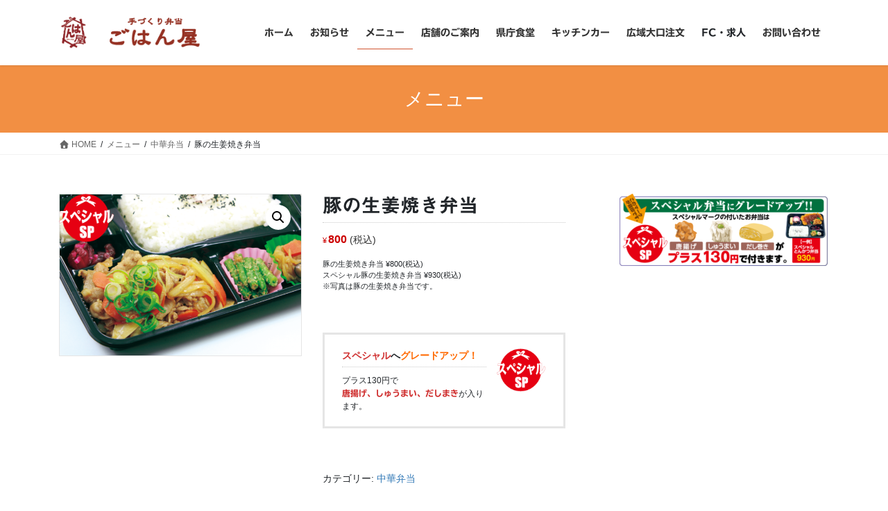

--- FILE ---
content_type: text/html; charset=UTF-8
request_url: https://gohanya.jp/product/buta-syoga/
body_size: 34510
content:
<!DOCTYPE html>
<html dir="ltr" lang="ja" prefix="og: https://ogp.me/ns#">
<head>
<meta charset="utf-8">
<meta http-equiv="X-UA-Compatible" content="IE=edge">
<meta name="viewport" content="width=device-width, initial-scale=1">

<title>豚の生姜焼き弁当 | ごはん屋 イベント・パーティーにお弁当の宅配、ケータリング</title>

		<!-- All in One SEO 4.9.2 - aioseo.com -->
	<meta name="robots" content="max-image-preview:large" />
	<meta name="google-site-verification" content="IfKwRi15CHCouRkueJuXA3WWH1_xNxQjrHExtmb0gIk" />
	<link rel="canonical" href="https://gohanya.jp/product/buta-syoga/" />
	<meta name="generator" content="All in One SEO (AIOSEO) 4.9.2" />
		<meta property="og:locale" content="ja_JP" />
		<meta property="og:site_name" content="ごはん屋　イベント・パーティーにお弁当の宅配、ケータリング | イベント・パーティーにお弁当の宅配、ケータリングに手作り弁当をお楽しみください！" />
		<meta property="og:type" content="article" />
		<meta property="og:title" content="豚の生姜焼き弁当 | ごはん屋 イベント・パーティーにお弁当の宅配、ケータリング" />
		<meta property="og:url" content="https://gohanya.jp/product/buta-syoga/" />
		<meta property="article:published_time" content="2020-10-21T10:13:15+00:00" />
		<meta property="article:modified_time" content="2025-05-31T12:41:44+00:00" />
		<meta name="twitter:card" content="summary" />
		<meta name="twitter:title" content="豚の生姜焼き弁当 | ごはん屋 イベント・パーティーにお弁当の宅配、ケータリング" />
		<script type="application/ld+json" class="aioseo-schema">
			{"@context":"https:\/\/schema.org","@graph":[{"@type":"BreadcrumbList","@id":"https:\/\/gohanya.jp\/product\/buta-syoga\/#breadcrumblist","itemListElement":[{"@type":"ListItem","@id":"https:\/\/gohanya.jp#listItem","position":1,"name":"Home","item":"https:\/\/gohanya.jp","nextItem":{"@type":"ListItem","@id":"https:\/\/gohanya.jp\/obento-all\/#listItem","name":"\u30e1\u30cb\u30e5\u30fc"}},{"@type":"ListItem","@id":"https:\/\/gohanya.jp\/obento-all\/#listItem","position":2,"name":"\u30e1\u30cb\u30e5\u30fc","item":"https:\/\/gohanya.jp\/obento-all\/","nextItem":{"@type":"ListItem","@id":"https:\/\/gohanya.jp\/obento-type\/chinese\/#listItem","name":"\u4e2d\u83ef\u5f01\u5f53"},"previousItem":{"@type":"ListItem","@id":"https:\/\/gohanya.jp#listItem","name":"Home"}},{"@type":"ListItem","@id":"https:\/\/gohanya.jp\/obento-type\/chinese\/#listItem","position":3,"name":"\u4e2d\u83ef\u5f01\u5f53","item":"https:\/\/gohanya.jp\/obento-type\/chinese\/","nextItem":{"@type":"ListItem","@id":"https:\/\/gohanya.jp\/product\/buta-syoga\/#listItem","name":"\u8c5a\u306e\u751f\u59dc\u713c\u304d\u5f01\u5f53"},"previousItem":{"@type":"ListItem","@id":"https:\/\/gohanya.jp\/obento-all\/#listItem","name":"\u30e1\u30cb\u30e5\u30fc"}},{"@type":"ListItem","@id":"https:\/\/gohanya.jp\/product\/buta-syoga\/#listItem","position":4,"name":"\u8c5a\u306e\u751f\u59dc\u713c\u304d\u5f01\u5f53","previousItem":{"@type":"ListItem","@id":"https:\/\/gohanya.jp\/obento-type\/chinese\/#listItem","name":"\u4e2d\u83ef\u5f01\u5f53"}}]},{"@type":"ItemPage","@id":"https:\/\/gohanya.jp\/product\/buta-syoga\/#itempage","url":"https:\/\/gohanya.jp\/product\/buta-syoga\/","name":"\u8c5a\u306e\u751f\u59dc\u713c\u304d\u5f01\u5f53 | \u3054\u306f\u3093\u5c4b \u30a4\u30d9\u30f3\u30c8\u30fb\u30d1\u30fc\u30c6\u30a3\u30fc\u306b\u304a\u5f01\u5f53\u306e\u5b85\u914d\u3001\u30b1\u30fc\u30bf\u30ea\u30f3\u30b0","inLanguage":"ja","isPartOf":{"@id":"https:\/\/gohanya.jp\/#website"},"breadcrumb":{"@id":"https:\/\/gohanya.jp\/product\/buta-syoga\/#breadcrumblist"},"image":{"@type":"ImageObject","url":"https:\/\/gohanya.jp\/wp-content\/uploads\/2020\/10\/IMG_5889-\u8c5a\u306e\u751f\u59dc\u713c\u304d\u5f01\u5f53re.png","@id":"https:\/\/gohanya.jp\/product\/buta-syoga\/#mainImage","width":800,"height":533,"caption":"\u8c5a\u306e\u751f\u59dc\u713c\u304d\u5f01\u5f53"},"primaryImageOfPage":{"@id":"https:\/\/gohanya.jp\/product\/buta-syoga\/#mainImage"},"datePublished":"2020-10-21T19:13:15+09:00","dateModified":"2025-05-31T21:41:44+09:00"},{"@type":"Organization","@id":"https:\/\/gohanya.jp\/#organization","name":"\u3054\u306f\u3093\u5c4b","description":"\u30a4\u30d9\u30f3\u30c8\u30fb\u30d1\u30fc\u30c6\u30a3\u30fc\u306b\u304a\u5f01\u5f53\u306e\u5b85\u914d\u3001\u30b1\u30fc\u30bf\u30ea\u30f3\u30b0\u306b\u624b\u4f5c\u308a\u5f01\u5f53\u3092\u304a\u697d\u3057\u307f\u304f\u3060\u3055\u3044\uff01","url":"https:\/\/gohanya.jp\/","logo":{"@type":"ImageObject","url":"https:\/\/gohanya.jp\/wp-content\/uploads\/2020\/11\/favicon.png","@id":"https:\/\/gohanya.jp\/product\/buta-syoga\/#organizationLogo","width":512,"height":525,"caption":"\u3054\u306f\u3093\u5c4b"},"image":{"@id":"https:\/\/gohanya.jp\/product\/buta-syoga\/#organizationLogo"}},{"@type":"WebSite","@id":"https:\/\/gohanya.jp\/#website","url":"https:\/\/gohanya.jp\/","name":"\u3054\u306f\u3093\u5c4b\u3000\u30a4\u30d9\u30f3\u30c8\u30fb\u30d1\u30fc\u30c6\u30a3\u30fc\u306b\u304a\u5f01\u5f53\u306e\u5b85\u914d\u3001\u30b1\u30fc\u30bf\u30ea\u30f3\u30b0","description":"\u30a4\u30d9\u30f3\u30c8\u30fb\u30d1\u30fc\u30c6\u30a3\u30fc\u306b\u304a\u5f01\u5f53\u306e\u5b85\u914d\u3001\u30b1\u30fc\u30bf\u30ea\u30f3\u30b0\u306b\u624b\u4f5c\u308a\u5f01\u5f53\u3092\u304a\u697d\u3057\u307f\u304f\u3060\u3055\u3044\uff01","inLanguage":"ja","publisher":{"@id":"https:\/\/gohanya.jp\/#organization"}}]}
		</script>
		<!-- All in One SEO -->

<!-- head内に書きたいコード -->
<meta name="robots" content="index,follow" />
<meta name="keywords" content="滋賀県,京都,宅配,弁当,お持ち帰り,テイクアウト,お弁当,ケータリング, パーティー,運動会, イベント" />
<meta name="rating" content="general" />
<meta name="author" content="ごはん屋" />
<link rel='dns-prefetch' href='//webfonts.xserver.jp' />
<link rel='dns-prefetch' href='//www.googletagmanager.com' />
<link rel="alternate" type="application/rss+xml" title="ごはん屋　イベント・パーティーにお弁当の宅配、ケータリング &raquo; フィード" href="https://gohanya.jp/feed/" />
<link rel="alternate" type="application/rss+xml" title="ごはん屋　イベント・パーティーにお弁当の宅配、ケータリング &raquo; コメントフィード" href="https://gohanya.jp/comments/feed/" />
		<style>
			.lazyload,
			.lazyloading {
				max-width: 100%;
			}
		</style>
		<meta name="description" content="" /><style id='wp-img-auto-sizes-contain-inline-css' type='text/css'>
img:is([sizes=auto i],[sizes^="auto," i]){contain-intrinsic-size:3000px 1500px}
/*# sourceURL=wp-img-auto-sizes-contain-inline-css */
</style>
<link rel='preload' id='font-awesome-css-preload' href='https://gohanya.jp/wp-content/plugins/advanced-product-labels-for-woocommerce/berocket/assets/css/font-awesome.min.css?ver=6.9' as='style' onload="this.onload=null;this.rel='stylesheet'"/>
<link rel='stylesheet' id='font-awesome-css' href='https://gohanya.jp/wp-content/plugins/advanced-product-labels-for-woocommerce/berocket/assets/css/font-awesome.min.css?ver=6.9' media='print' onload="this.media='all'; this.onload=null;">
<style id='font-awesome-inline-css' type='text/css'>
[data-font="FontAwesome"]:before {font-family: 'FontAwesome' !important;content: attr(data-icon) !important;speak: none !important;font-weight: normal !important;font-variant: normal !important;text-transform: none !important;line-height: 1 !important;font-style: normal !important;-webkit-font-smoothing: antialiased !important;-moz-osx-font-smoothing: grayscale !important;}
/*# sourceURL=font-awesome-inline-css */
</style>
<link rel='preload' id='berocket_products_label_style-css-preload' href='https://gohanya.jp/wp-content/plugins/advanced-product-labels-for-woocommerce/css/frontend.css?ver=3.3.3.1' as='style' onload="this.onload=null;this.rel='stylesheet'"/>
<link rel='stylesheet' id='berocket_products_label_style-css' href='https://gohanya.jp/wp-content/plugins/advanced-product-labels-for-woocommerce/css/frontend.css?ver=3.3.3.1' media='print' onload="this.media='all'; this.onload=null;">
<style id='berocket_products_label_style-inline-css' type='text/css'>

        .berocket_better_labels:before,
        .berocket_better_labels:after {
            clear: both;
            content: " ";
            display: block;
        }
        .berocket_better_labels.berocket_better_labels_image {
            position: absolute!important;
            top: 0px!important;
            bottom: 0px!important;
            left: 0px!important;
            right: 0px!important;
            pointer-events: none;
        }
        .berocket_better_labels.berocket_better_labels_image * {
            pointer-events: none;
        }
        .berocket_better_labels.berocket_better_labels_image img,
        .berocket_better_labels.berocket_better_labels_image .fa,
        .berocket_better_labels.berocket_better_labels_image .berocket_color_label,
        .berocket_better_labels.berocket_better_labels_image .berocket_image_background,
        .berocket_better_labels .berocket_better_labels_line .br_alabel,
        .berocket_better_labels .berocket_better_labels_line .br_alabel span {
            pointer-events: all;
        }
        .berocket_better_labels .berocket_color_label,
        .br_alabel .berocket_color_label {
            width: 100%;
            height: 100%;
            display: block;
        }
        .berocket_better_labels .berocket_better_labels_position_left {
            text-align:left;
            float: left;
            clear: left;
        }
        .berocket_better_labels .berocket_better_labels_position_center {
            text-align:center;
        }
        .berocket_better_labels .berocket_better_labels_position_right {
            text-align:right;
            float: right;
            clear: right;
        }
        .berocket_better_labels.berocket_better_labels_label {
            clear: both
        }
        .berocket_better_labels .berocket_better_labels_line {
            line-height: 1px;
        }
        .berocket_better_labels.berocket_better_labels_label .berocket_better_labels_line {
            clear: none;
        }
        .berocket_better_labels .berocket_better_labels_position_left .berocket_better_labels_line {
            clear: left;
        }
        .berocket_better_labels .berocket_better_labels_position_right .berocket_better_labels_line {
            clear: right;
        }
        .berocket_better_labels .berocket_better_labels_line .br_alabel {
            display: inline-block;
            position: relative;
            top: 0!important;
            left: 0!important;
            right: 0!important;
            line-height: 1px;
        }.berocket_better_labels .berocket_better_labels_position {
                display: flex;
                flex-direction: column;
            }
            .berocket_better_labels .berocket_better_labels_position.berocket_better_labels_position_left {
                align-items: start;
            }
            .berocket_better_labels .berocket_better_labels_position.berocket_better_labels_position_right {
                align-items: end;
            }
            .rtl .berocket_better_labels .berocket_better_labels_position.berocket_better_labels_position_left {
                align-items: end;
            }
            .rtl .berocket_better_labels .berocket_better_labels_position.berocket_better_labels_position_right {
                align-items: start;
            }
            .berocket_better_labels .berocket_better_labels_position.berocket_better_labels_position_center {
                align-items: center;
            }
            .berocket_better_labels .berocket_better_labels_position .berocket_better_labels_inline {
                display: flex;
                align-items: start;
            }
/*# sourceURL=berocket_products_label_style-inline-css */
</style>
<link rel='stylesheet' id='vkExUnit_common_style-css' href='https://gohanya.jp/wp-content/plugins/vk-all-in-one-expansion-unit/assets/css/vkExUnit_style.css?ver=9.113.0.1' type='text/css' media='all' />
<style id='vkExUnit_common_style-inline-css' type='text/css'>
:root {--ver_page_top_button_url:url(https://gohanya.jp/wp-content/plugins/vk-all-in-one-expansion-unit/assets/images/to-top-btn-icon.svg);}@font-face {font-weight: normal;font-style: normal;font-family: "vk_sns";src: url("https://gohanya.jp/wp-content/plugins/vk-all-in-one-expansion-unit/inc/sns/icons/fonts/vk_sns.eot?-bq20cj");src: url("https://gohanya.jp/wp-content/plugins/vk-all-in-one-expansion-unit/inc/sns/icons/fonts/vk_sns.eot?#iefix-bq20cj") format("embedded-opentype"),url("https://gohanya.jp/wp-content/plugins/vk-all-in-one-expansion-unit/inc/sns/icons/fonts/vk_sns.woff?-bq20cj") format("woff"),url("https://gohanya.jp/wp-content/plugins/vk-all-in-one-expansion-unit/inc/sns/icons/fonts/vk_sns.ttf?-bq20cj") format("truetype"),url("https://gohanya.jp/wp-content/plugins/vk-all-in-one-expansion-unit/inc/sns/icons/fonts/vk_sns.svg?-bq20cj#vk_sns") format("svg");}
.veu_promotion-alert__content--text {border: 1px solid rgba(0,0,0,0.125);padding: 0.5em 1em;border-radius: var(--vk-size-radius);margin-bottom: var(--vk-margin-block-bottom);font-size: 0.875rem;}/* Alert Content部分に段落タグを入れた場合に最後の段落の余白を0にする */.veu_promotion-alert__content--text p:last-of-type{margin-bottom:0;margin-top: 0;}
/*# sourceURL=vkExUnit_common_style-inline-css */
</style>
<link rel='preload' id='embedpress-css-css-preload' href='https://gohanya.jp/wp-content/plugins/embedpress/assets/css/embedpress.css?ver=1767183806' as='style' onload="this.onload=null;this.rel='stylesheet'"/>
<link rel='stylesheet' id='embedpress-css-css' href='https://gohanya.jp/wp-content/plugins/embedpress/assets/css/embedpress.css?ver=1767183806' media='print' onload="this.media='all'; this.onload=null;">
<link rel='preload' id='embedpress-blocks-style-css-preload' href='https://gohanya.jp/wp-content/plugins/embedpress/assets/css/blocks.build.css?ver=1767183806' as='style' onload="this.onload=null;this.rel='stylesheet'"/>
<link rel='stylesheet' id='embedpress-blocks-style-css' href='https://gohanya.jp/wp-content/plugins/embedpress/assets/css/blocks.build.css?ver=1767183806' media='print' onload="this.media='all'; this.onload=null;">
<link rel='preload' id='embedpress-lazy-load-css-css-preload' href='https://gohanya.jp/wp-content/plugins/embedpress/assets/css/lazy-load.css?ver=1767183806' as='style' onload="this.onload=null;this.rel='stylesheet'"/>
<link rel='stylesheet' id='embedpress-lazy-load-css-css' href='https://gohanya.jp/wp-content/plugins/embedpress/assets/css/lazy-load.css?ver=1767183806' media='print' onload="this.media='all'; this.onload=null;">
<style id='wp-emoji-styles-inline-css' type='text/css'>

	img.wp-smiley, img.emoji {
		display: inline !important;
		border: none !important;
		box-shadow: none !important;
		height: 1em !important;
		width: 1em !important;
		margin: 0 0.07em !important;
		vertical-align: -0.1em !important;
		background: none !important;
		padding: 0 !important;
	}
/*# sourceURL=wp-emoji-styles-inline-css */
</style>
<link rel='preload' id='wp-block-library-css-preload' href='https://gohanya.jp/wp-includes/css/dist/block-library/style.min.css?ver=6.9' as='style' onload="this.onload=null;this.rel='stylesheet'"/>
<link rel='stylesheet' id='wp-block-library-css' href='https://gohanya.jp/wp-includes/css/dist/block-library/style.min.css?ver=6.9' media='print' onload="this.media='all'; this.onload=null;">
<style id='wp-block-library-inline-css' type='text/css'>
.vk-cols--reverse{flex-direction:row-reverse}.vk-cols--hasbtn{margin-bottom:0}.vk-cols--hasbtn>.row>.vk_gridColumn_item,.vk-cols--hasbtn>.wp-block-column{position:relative;padding-bottom:3em}.vk-cols--hasbtn>.row>.vk_gridColumn_item>.wp-block-buttons,.vk-cols--hasbtn>.row>.vk_gridColumn_item>.vk_button,.vk-cols--hasbtn>.wp-block-column>.wp-block-buttons,.vk-cols--hasbtn>.wp-block-column>.vk_button{position:absolute;bottom:0;width:100%}.vk-cols--fit.wp-block-columns{gap:0}.vk-cols--fit.wp-block-columns,.vk-cols--fit.wp-block-columns:not(.is-not-stacked-on-mobile){margin-top:0;margin-bottom:0;justify-content:space-between}.vk-cols--fit.wp-block-columns>.wp-block-column *:last-child,.vk-cols--fit.wp-block-columns:not(.is-not-stacked-on-mobile)>.wp-block-column *:last-child{margin-bottom:0}.vk-cols--fit.wp-block-columns>.wp-block-column>.wp-block-cover,.vk-cols--fit.wp-block-columns:not(.is-not-stacked-on-mobile)>.wp-block-column>.wp-block-cover{margin-top:0}.vk-cols--fit.wp-block-columns.has-background,.vk-cols--fit.wp-block-columns:not(.is-not-stacked-on-mobile).has-background{padding:0}@media(max-width: 599px){.vk-cols--fit.wp-block-columns:not(.has-background)>.wp-block-column:not(.has-background),.vk-cols--fit.wp-block-columns:not(.is-not-stacked-on-mobile):not(.has-background)>.wp-block-column:not(.has-background){padding-left:0 !important;padding-right:0 !important}}@media(min-width: 782px){.vk-cols--fit.wp-block-columns .block-editor-block-list__block.wp-block-column:not(:first-child),.vk-cols--fit.wp-block-columns>.wp-block-column:not(:first-child),.vk-cols--fit.wp-block-columns:not(.is-not-stacked-on-mobile) .block-editor-block-list__block.wp-block-column:not(:first-child),.vk-cols--fit.wp-block-columns:not(.is-not-stacked-on-mobile)>.wp-block-column:not(:first-child){margin-left:0}}@media(min-width: 600px)and (max-width: 781px){.vk-cols--fit.wp-block-columns .wp-block-column:nth-child(2n),.vk-cols--fit.wp-block-columns:not(.is-not-stacked-on-mobile) .wp-block-column:nth-child(2n){margin-left:0}.vk-cols--fit.wp-block-columns .wp-block-column:not(:only-child),.vk-cols--fit.wp-block-columns:not(.is-not-stacked-on-mobile) .wp-block-column:not(:only-child){flex-basis:50% !important}}.vk-cols--fit--gap1.wp-block-columns{gap:1px}@media(min-width: 600px)and (max-width: 781px){.vk-cols--fit--gap1.wp-block-columns .wp-block-column:not(:only-child){flex-basis:calc(50% - 1px) !important}}.vk-cols--fit.vk-cols--grid>.block-editor-block-list__block,.vk-cols--fit.vk-cols--grid>.wp-block-column,.vk-cols--fit.vk-cols--grid:not(.is-not-stacked-on-mobile)>.block-editor-block-list__block,.vk-cols--fit.vk-cols--grid:not(.is-not-stacked-on-mobile)>.wp-block-column{flex-basis:50%;box-sizing:border-box}@media(max-width: 599px){.vk-cols--fit.vk-cols--grid.vk-cols--grid--alignfull>.wp-block-column:nth-child(2)>.wp-block-cover,.vk-cols--fit.vk-cols--grid.vk-cols--grid--alignfull>.wp-block-column:nth-child(2)>.vk_outer,.vk-cols--fit.vk-cols--grid:not(.is-not-stacked-on-mobile).vk-cols--grid--alignfull>.wp-block-column:nth-child(2)>.wp-block-cover,.vk-cols--fit.vk-cols--grid:not(.is-not-stacked-on-mobile).vk-cols--grid--alignfull>.wp-block-column:nth-child(2)>.vk_outer{width:100vw;margin-right:calc((100% - 100vw)/2);margin-left:calc((100% - 100vw)/2)}}@media(min-width: 600px){.vk-cols--fit.vk-cols--grid.vk-cols--grid--alignfull>.wp-block-column:nth-child(2)>.wp-block-cover,.vk-cols--fit.vk-cols--grid.vk-cols--grid--alignfull>.wp-block-column:nth-child(2)>.vk_outer,.vk-cols--fit.vk-cols--grid:not(.is-not-stacked-on-mobile).vk-cols--grid--alignfull>.wp-block-column:nth-child(2)>.wp-block-cover,.vk-cols--fit.vk-cols--grid:not(.is-not-stacked-on-mobile).vk-cols--grid--alignfull>.wp-block-column:nth-child(2)>.vk_outer{margin-right:calc(100% - 50vw);width:50vw}}@media(min-width: 600px){.vk-cols--fit.vk-cols--grid.vk-cols--grid--alignfull.vk-cols--reverse>.wp-block-column,.vk-cols--fit.vk-cols--grid:not(.is-not-stacked-on-mobile).vk-cols--grid--alignfull.vk-cols--reverse>.wp-block-column{margin-left:0;margin-right:0}.vk-cols--fit.vk-cols--grid.vk-cols--grid--alignfull.vk-cols--reverse>.wp-block-column:nth-child(2)>.wp-block-cover,.vk-cols--fit.vk-cols--grid.vk-cols--grid--alignfull.vk-cols--reverse>.wp-block-column:nth-child(2)>.vk_outer,.vk-cols--fit.vk-cols--grid:not(.is-not-stacked-on-mobile).vk-cols--grid--alignfull.vk-cols--reverse>.wp-block-column:nth-child(2)>.wp-block-cover,.vk-cols--fit.vk-cols--grid:not(.is-not-stacked-on-mobile).vk-cols--grid--alignfull.vk-cols--reverse>.wp-block-column:nth-child(2)>.vk_outer{margin-left:calc(100% - 50vw)}}.vk-cols--menu h2,.vk-cols--menu h3,.vk-cols--menu h4,.vk-cols--menu h5{margin-bottom:.2em;text-shadow:#000 0 0 10px}.vk-cols--menu h2:first-child,.vk-cols--menu h3:first-child,.vk-cols--menu h4:first-child,.vk-cols--menu h5:first-child{margin-top:0}.vk-cols--menu p{margin-bottom:1rem;text-shadow:#000 0 0 10px}.vk-cols--menu .wp-block-cover__inner-container:last-child{margin-bottom:0}.vk-cols--fitbnrs .wp-block-column .wp-block-cover:hover img{filter:unset}.vk-cols--fitbnrs .wp-block-column .wp-block-cover:hover{background-color:unset}.vk-cols--fitbnrs .wp-block-column .wp-block-cover:hover .wp-block-cover__image-background{filter:unset !important}.vk-cols--fitbnrs .wp-block-cover .wp-block-cover__inner-container{position:absolute;height:100%;width:100%}.vk-cols--fitbnrs .vk_button{height:100%;margin:0}.vk-cols--fitbnrs .vk_button .vk_button_btn,.vk-cols--fitbnrs .vk_button .btn{height:100%;width:100%;border:none;box-shadow:none;background-color:unset !important;transition:unset}.vk-cols--fitbnrs .vk_button .vk_button_btn:hover,.vk-cols--fitbnrs .vk_button .btn:hover{transition:unset}.vk-cols--fitbnrs .vk_button .vk_button_btn:after,.vk-cols--fitbnrs .vk_button .btn:after{border:none}.vk-cols--fitbnrs .vk_button .vk_button_link_txt{width:100%;position:absolute;top:50%;left:50%;transform:translateY(-50%) translateX(-50%);font-size:2rem;text-shadow:#000 0 0 10px}.vk-cols--fitbnrs .vk_button .vk_button_link_subCaption{width:100%;position:absolute;top:calc(50% + 2.2em);left:50%;transform:translateY(-50%) translateX(-50%);text-shadow:#000 0 0 10px}@media(min-width: 992px){.vk-cols--media.wp-block-columns{gap:3rem}}.vk-fit-map figure{margin-bottom:0}.vk-fit-map iframe{position:relative;margin-bottom:0;display:block;max-height:400px;width:100vw}.vk-fit-map:is(.alignfull,.alignwide) div{max-width:100%}.vk-table--th--width25 :where(tr>*:first-child){width:25%}.vk-table--th--width30 :where(tr>*:first-child){width:30%}.vk-table--th--width35 :where(tr>*:first-child){width:35%}.vk-table--th--width40 :where(tr>*:first-child){width:40%}.vk-table--th--bg-bright :where(tr>*:first-child){background-color:var(--wp--preset--color--bg-secondary, rgba(0, 0, 0, 0.05))}@media(max-width: 599px){.vk-table--mobile-block :is(th,td){width:100%;display:block}.vk-table--mobile-block.wp-block-table table :is(th,td){border-top:none}}.vk-table--width--th25 :where(tr>*:first-child){width:25%}.vk-table--width--th30 :where(tr>*:first-child){width:30%}.vk-table--width--th35 :where(tr>*:first-child){width:35%}.vk-table--width--th40 :where(tr>*:first-child){width:40%}.no-margin{margin:0}@media(max-width: 599px){.wp-block-image.vk-aligncenter--mobile>.alignright{float:none;margin-left:auto;margin-right:auto}.vk-no-padding-horizontal--mobile{padding-left:0 !important;padding-right:0 !important}}
/* VK Color Palettes */
/*# sourceURL=wp-block-library-inline-css */
</style>
<style id='classic-theme-styles-inline-css' type='text/css'>
/*! This file is auto-generated */
.wp-block-button__link{color:#fff;background-color:#32373c;border-radius:9999px;box-shadow:none;text-decoration:none;padding:calc(.667em + 2px) calc(1.333em + 2px);font-size:1.125em}.wp-block-file__button{background:#32373c;color:#fff;text-decoration:none}
/*# sourceURL=/wp-includes/css/classic-themes.min.css */
</style>
<link rel='preload' id='aioseo/css/src/vue/standalone/blocks/table-of-contents/global.scss-css-preload' href='https://gohanya.jp/wp-content/plugins/all-in-one-seo-pack/dist/Lite/assets/css/table-of-contents/global.e90f6d47.css?ver=4.9.2' as='style' onload="this.onload=null;this.rel='stylesheet'"/>
<link rel='stylesheet' id='aioseo/css/src/vue/standalone/blocks/table-of-contents/global.scss-css' href='https://gohanya.jp/wp-content/plugins/all-in-one-seo-pack/dist/Lite/assets/css/table-of-contents/global.e90f6d47.css?ver=4.9.2' media='print' onload="this.media='all'; this.onload=null;">
<style id='snow-monkey-blocks-accordion-style-inline-css' type='text/css'>
.smb-accordion{--smb-accordion--gap:var(--_margin-1);--smb-accordion--title-background-color:var(--_lighter-color-gray);--smb-accordion--title-color:inherit;--smb-accordion--body-padding:var(--_padding1)}.smb-accordion>*+*{margin-top:var(--smb-accordion--gap)}.smb-accordion__item{--smb-accordion-item--background-color:var(--smb-accordion--title-background-color);--smb-accordion-item--color:var(--smb-accordion--title-color);--smb-accordion-item--padding:var(--smb-accordion--body-padding);position:relative}.smb-accordion__item__title{align-items:center;background-color:var(--smb-accordion-item--background-color);color:var(--smb-accordion-item--color);display:flex;padding:calc(var(--_padding-1)*.5) var(--_padding-1)}.smb-accordion__item__title__label{flex:1 1 auto}.smb-accordion__item__title__icon{margin-left:var(--_margin-1);--_transition-duration:var(--_global--transition-duration);--_transition-function-timing:var(--_global--transition-function-timing);--_transition-delay:var(--_global--transition-delay);flex:0 0 auto;transition:transform var(--_transition-duration) var(--_transition-function-timing) var(--_transition-delay)}.smb-accordion__item__control{appearance:none!important;cursor:pointer!important;display:block!important;height:100%!important;inset:0!important;opacity:0!important;outline:none!important;position:absolute!important;width:100%!important;z-index:1!important}.smb-accordion__item__control:focus-visible{opacity:1!important;outline:1px solid!important}.smb-accordion__item__body{display:none;padding:var(--smb-accordion--body-padding);position:relative;z-index:2}.smb-accordion .smb-accordion__item__control:checked+.smb-accordion__item__body,.smb-accordion .smb-accordion__item__control:checked+.smb-accordion__item__title+.smb-accordion__item__body{display:block}.smb-accordion .smb-accordion__item__control:checked+.smb-accordion__item__title>.smb-accordion__item__title__icon{transform:rotate(180deg)}:where(.smb-accordion__item__body.is-layout-constrained>*){--wp--style--global--content-size:100%;--wp--style--global--wide-size:100%}

/*# sourceURL=https://gohanya.jp/wp-content/plugins/snow-monkey-blocks/dist/blocks/accordion/style-index.css */
</style>
<style id='snow-monkey-blocks-alert-style-inline-css' type='text/css'>
.smb-alert{--smb-alert--border-radius:var(--_global--border-radius);--smb-alert--background-color:#fff9e6;--smb-alert--border-color:#fff3cd;--smb-alert--color:#5a4d26;--smb-alert--padding:var(--_padding1);--smb-alert--icon-color:#ffc81a;--smb-alert--warning-background-color:#ffede6;--smb-alert--warning-border-color:#ffdacd;--smb-alert--warning-color:#361f17;--smb-alert--warning-icon-color:#ff561a;--smb-alert--success-background-color:#f4ffe6;--smb-alert--success-border-color:#dfffb3;--smb-alert--success-color:#28321b;--smb-alert--success-icon-color:#84e600;--smb-alert--remark-background-color:var(--_lightest-color-gray);--smb-alert--remark-border-color:var(--_lighter-color-gray);--smb-alert--remark-color:var(--_color-text);--smb-alert--remark-icon-color:var(--_color-gray);background-color:var(--smb-alert--background-color);border:1px solid var(--smb-alert--border-color);border-radius:var(--smb-alert--border-radius);color:var(--smb-alert--color);display:block;padding:var(--smb-alert--padding)}.smb-alert .svg-inline--fa{color:var(--smb-alert--icon-color)}.smb-alert--warning{--smb-alert--background-color:var(--smb-alert--warning-background-color);--smb-alert--border-color:var(--smb-alert--warning-border-color);--smb-alert--color:var(--smb-alert--warning-color);--smb-alert--icon-color:var(--smb-alert--warning-icon-color)}.smb-alert--success{--smb-alert--background-color:var(--smb-alert--success-background-color);--smb-alert--border-color:var(--smb-alert--success-border-color);--smb-alert--color:var(--smb-alert--success-color);--smb-alert--icon-color:var(--smb-alert--success-icon-color)}.smb-alert--remark{--smb-alert--background-color:var(--smb-alert--remark-background-color);--smb-alert--border-color:var(--smb-alert--remark-border-color);--smb-alert--color:var(--smb-alert--remark-color);--smb-alert--icon-color:var(--smb-alert--remark-icon-color)}.smb-alert__title{align-items:center;display:flex;margin-bottom:var(--_margin-1);position:relative}.smb-alert__title .svg-inline--fa{flex:0 0 auto;margin-right:var(--_margin-2);position:relative;top:-1px;--_font-size-level:3;font-size:var(--_fluid-font-size);height:1em;line-height:var(--_line-height)}:where(.smb-alert__body.is-layout-constrained>*){--wp--style--global--content-size:100%;--wp--style--global--wide-size:100%}

/*# sourceURL=https://gohanya.jp/wp-content/plugins/snow-monkey-blocks/dist/blocks/alert/style-index.css */
</style>
<link rel='preload' id='snow-monkey-blocks-balloon-style-css-preload' href='https://gohanya.jp/wp-content/plugins/snow-monkey-blocks/dist/blocks/balloon/style-index.css?ver=21.0.6' as='style' onload="this.onload=null;this.rel='stylesheet'"/>
<link rel='stylesheet' id='snow-monkey-blocks-balloon-style-css' href='https://gohanya.jp/wp-content/plugins/snow-monkey-blocks/dist/blocks/balloon/style-index.css?ver=21.0.6' media='print' onload="this.media='all'; this.onload=null;">
<style id='snow-monkey-blocks-box-style-inline-css' type='text/css'>
.smb-box{--smb-box--background-color:#0000;--smb-box--background-image:initial;--smb-box--background-opacity:1;--smb-box--border-color:var(--_lighter-color-gray);--smb-box--border-style:solid;--smb-box--border-width:0px;--smb-box--border-radius:var(--_global--border-radius);--smb-box--box-shadow:initial;--smb-box--color:inherit;--smb-box--padding:var(--_padding1);border-radius:var(--smb-box--border-radius);border-width:0;box-shadow:var(--smb-box--box-shadow);color:var(--smb-box--color);overflow:visible;padding:var(--smb-box--padding);position:relative}.smb-box--p-s{--smb-box--padding:var(--_padding-1)}.smb-box--p-l{--smb-box--padding:var(--_padding2)}.smb-box__background{background-color:var(--smb-box--background-color);background-image:var(--smb-box--background-image);border:var(--smb-box--border-width) var(--smb-box--border-style) var(--smb-box--border-color);border-radius:var(--smb-box--border-radius);bottom:0;display:block;left:0;opacity:var(--smb-box--background-opacity);position:absolute;right:0;top:0}.smb-box__body{position:relative}.smb-box--has-link{cursor:pointer}.smb-box--has-link:has(:focus-visible){outline:auto;outline:auto -webkit-focus-ring-color}.smb-box__link{display:block!important;height:0!important;position:static!important;text-indent:-99999px!important;width:0!important}:where(.smb-box__body.is-layout-constrained>*){--wp--style--global--content-size:100%;--wp--style--global--wide-size:100%}

/*# sourceURL=https://gohanya.jp/wp-content/plugins/snow-monkey-blocks/dist/blocks/box/style-index.css */
</style>
<style id='snow-monkey-blocks-btn-style-inline-css' type='text/css'>
.smb-btn:not(:root){color:var(--smb-btn--color);text-decoration:none}.smb-btn{--smb-btn--background-color:var(--wp--preset--color--black);--smb-btn--background-image:initial;--smb-btn--border:none;--smb-btn--border-radius:var(--_global--border-radius);--smb-btn--color:var(--wp--preset--color--white);--smb-btn--padding:var(--_padding-1);--smb-btn--padding-vertical:calc(var(--smb-btn--padding)*0.5);--smb-btn--padding-horizontal:var(--smb-btn--padding);--smb-btn--style--ghost--border-color:var(--smb-btn--background-color,currentColor);--smb-btn--style--ghost--color:currentColor;--smb-btn--style--text--color:currentColor;background-color:var(--smb-btn--background-color);background-image:var(--smb-btn--background-image);border:var(--smb-btn--border);border-radius:var(--smb-btn--border-radius);cursor:pointer;display:inline-flex;justify-content:center;margin:0;max-width:100%;padding:var(--smb-btn--padding-vertical) var(--smb-btn--padding-horizontal);white-space:nowrap;--_transition-duration:var(--_global--transition-duration);--_transition-function-timing:var(--_global--transition-function-timing);--_transition-delay:var(--_global--transition-delay);transition:all var(--_transition-duration) var(--_transition-function-timing) var(--_transition-delay)}.smb-btn:focus-visible{filter:brightness(90%)}.smb-btn__label{color:currentColor;white-space:inherit!important}.smb-btn--little-wider{--smb-btn--padding-horizontal:var(--_padding2)}.smb-btn--wider{--smb-btn--padding-horizontal:var(--_padding3)}.smb-btn--full,.smb-btn--more-wider{width:100%}.smb-btn--wrap{white-space:normal}.smb-btn-wrapper.is-style-ghost .smb-btn{--smb-btn--color:var(--smb-btn--style--ghost--color);background-color:#0000;border:1px solid var(--smb-btn--style--ghost--border-color)}.smb-btn-wrapper.is-style-ghost .smb-btn[style*="background-color:"]{background-color:#0000!important}.smb-btn-wrapper.is-style-text .smb-btn{--smb-btn--background-color:#0000;--smb-btn--color:var(--smb-btn--style--text--color);border:none}.aligncenter .smb-btn-wrapper,.smb-btn-wrapper.aligncenter{text-align:center}@media(min-width:640px){.smb-btn--more-wider{--smb-btn--padding-horizontal:var(--_padding4);display:inline-block;width:auto}}@media(any-hover:hover){.smb-btn:hover{filter:brightness(90%)}}

/*# sourceURL=https://gohanya.jp/wp-content/plugins/snow-monkey-blocks/dist/blocks/btn/style-index.css */
</style>
<style id='snow-monkey-blocks-buttons-style-inline-css' type='text/css'>
.smb-buttons{--smb-buttons--gap:var(--_margin1);display:flex;flex-wrap:wrap;gap:var(--smb-buttons--gap)}.smb-buttons.has-text-align-left,.smb-buttons.is-content-justification-left{justify-content:flex-start}.smb-buttons.has-text-align-center,.smb-buttons.is-content-justification-center{justify-content:center}.smb-buttons.has-text-align-right,.smb-buttons.is-content-justification-right{justify-content:flex-end}.smb-buttons.is-content-justification-space-between{justify-content:space-between}.smb-buttons>.smb-btn-wrapper{flex:0 1 auto;margin:0}.smb-buttons>.smb-btn-wrapper--full{flex:1 1 auto}@media not all and (min-width:640px){.smb-buttons>.smb-btn-wrapper--more-wider{flex:1 1 auto}}

/*# sourceURL=https://gohanya.jp/wp-content/plugins/snow-monkey-blocks/dist/blocks/buttons/style-index.css */
</style>
<style id='snow-monkey-blocks-categories-list-style-inline-css' type='text/css'>
.smb-categories-list{--smb-categories-list--count-background-color:var(--_lighter-color-gray);--smb-categories-list--count-color:inherit;--smb-categories-list--gap:var(--_margin-2)}.smb-categories-list__list{display:grid;gap:var(--smb-categories-list--gap);list-style:none;margin-left:0;padding-left:0}.smb-categories-list__list.masonry-active{display:block}.smb-categories-list__list.masonry-active .smb-categories-list__item:not(:first-child){margin-top:var(--smb-categories-list--gap)}.smb-categories-list__item{border:1px solid var(--smb-categories-list--count-background-color);box-sizing:border-box;display:flex;flex-direction:row;right:0}.smb-categories-list__item__count{align-items:center;background-color:var(--smb-categories-list--count-background-color);color:var(--smb-categories-list--count-color);display:flex;flex-direction:column;justify-content:center;padding:var(--_padding1);position:relative;text-align:center}.smb-categories-list__item__count>span{white-space:nowrap}.smb-categories-list__item__count:after{border-bottom:8px solid #0000;border-left:8px solid #0000;border-left-color:var(--smb-categories-list--count-background-color);border-right:0 solid #0000;border-top:8px solid #0000;content:"";height:0;left:100%;position:absolute;width:0}.smb-categories-list__item__count span{--_font-size-level:-1;font-size:var(--_font-size);line-height:var(--_line-height)}.smb-categories-list__item__category-name{font-weight:700;margin-bottom:var(--_margin-2)}.smb-categories-list__item__category-description,.smb-categories-list__item__recent-label{margin-bottom:var(--_margin-2);--_font-size-level:-1;font-size:var(--_font-size);line-height:var(--_line-height)}.smb-categories-list__item__recent-label{align-items:center;display:flex;flex-direction:row;font-weight:700;justify-content:center;margin-top:var(--_margin-1)}.smb-categories-list__item__recent-label:after,.smb-categories-list__item__recent-label:before{background-color:currentColor;content:"";display:block;flex:1 0 0%;height:1px;min-width:20px}.smb-categories-list__item__recent-label:before{margin-right:.5em}.smb-categories-list__item__recent-label:after{margin-left:.5em}.smb-categories-list__item__list{list-style:none;margin-left:0;padding-left:0;--_font-size-level:-1;font-size:var(--_font-size);line-height:var(--_line-height);word-break:break-word}.smb-categories-list__item__list>*+*{margin-top:var(--_margin-2)}.smb-categories-list__item__detail{flex-grow:1;padding:var(--_padding1) var(--_padding1) var(--_padding1) var(--_padding2)}.smb-categories-list__item__detail a{color:inherit;text-decoration:none}.smb-categories-list__item__detail a:focus-visible{text-decoration:underline}@media(min-width:640px){.smb-categories-list__list{grid-template-columns:repeat(2,1fr)}.smb-categories-list__list.masonry-active .smb-categories-list__item{width:calc((100% - var(--smb-categories-list--gap))/2)}.smb-categories-list__list.masonry-active .smb-categories-list__item:nth-child(2){margin-top:0}.smb-categories-list__list.masonry-active .smb-categories-list__item:nth-child(2n){transform:translateX(var(--smb-categories-list--gap))}.smb-categories-list__list.masonry-active .smb-categories-list__item:nth-child(2n-1) .smb-categories-list__item__count{order:1}.smb-categories-list__list.masonry-active .smb-categories-list__item:nth-child(2n-1) .smb-categories-list__item__count:after{border-bottom:8px solid #0000;border-left:0 solid #0000;border-right:8px solid #0000;border-right-color:var(--smb-categories-list--count-background-color);border-top:8px solid #0000;height:0;left:auto;right:100%;width:0}.smb-categories-list__item:nth-child(2n-1) .smb-categories-list__item__detail{padding:var(--_padding1) var(--_padding2) var(--_padding1) var(--_padding1)}}@media(any-hover:hover){.smb-categories-list__item__detail a:hover{text-decoration:underline}}

/*# sourceURL=https://gohanya.jp/wp-content/plugins/snow-monkey-blocks/dist/blocks/categories-list/style-index.css */
</style>
<style id='snow-monkey-blocks-container-style-inline-css' type='text/css'>
.smb-container__body{margin-left:auto;margin-right:auto;max-width:100%}.smb-container--no-gutters{padding-left:0!important;padding-right:0!important}:where(.smb-container__body.is-layout-constrained>*){--wp--style--global--content-size:100%;--wp--style--global--wide-size:100%}

/*# sourceURL=https://gohanya.jp/wp-content/plugins/snow-monkey-blocks/dist/blocks/container/style-index.css */
</style>
<style id='snow-monkey-blocks-contents-outline-style-inline-css' type='text/css'>
.smb-contents-outline{--smb-contents-outline--background-color:var(--wp--preset--color--sm-lightest-gray);--smb-contents-outline--color:inherit;background-color:var(--smb-contents-outline--background-color);color:var(--smb-contents-outline--color);padding:0!important}.smb-contents-outline .wpco{background-color:inherit;color:inherit}

/*# sourceURL=https://gohanya.jp/wp-content/plugins/snow-monkey-blocks/dist/blocks/contents-outline/style-index.css */
</style>
<style id='snow-monkey-blocks-countdown-style-inline-css' type='text/css'>
.smb-countdown{--smb-countdown--gap:var(--_margin-2);--smb-countdown--numeric-color:currentColor;--smb-countdown--clock-color:currentColor}.smb-countdown__list{align-items:center;align-self:center;display:flex;flex-direction:row;flex-wrap:wrap;list-style-type:none;margin-left:0;padding-left:0}.smb-countdown__list-item{margin:0 var(--smb-countdown--gap);text-align:center}.smb-countdown__list-item:first-child{margin-left:0}.smb-countdown__list-item:last-child{margin-right:0}.smb-countdown__list-item__numeric{color:var(--smb-countdown--numeric-color);display:block;--_font-size-level:3;font-size:var(--_fluid-font-size);font-weight:700;line-height:var(--_line-height)}.smb-countdown__list-item__clock{color:var(--smb-countdown--clock-color);display:block;--_font-size-level:-1;font-size:var(--_font-size);line-height:var(--_line-height)}.smb-countdown .align-center{justify-content:center}.smb-countdown .align-left{justify-content:flex-start}.smb-countdown .align-right{justify-content:flex-end}.is-style-inline .smb-countdown__list-item__clock,.is-style-inline .smb-countdown__list-item__numeric{display:inline}

/*# sourceURL=https://gohanya.jp/wp-content/plugins/snow-monkey-blocks/dist/blocks/countdown/style-index.css */
</style>
<style id='snow-monkey-blocks-directory-structure-style-inline-css' type='text/css'>
.smb-directory-structure{--smb-directory-structure--background-color:var(--_lightest-color-gray);--smb-directory-structure--padding:var(--_padding1);--smb-directory-structure--gap:var(--_margin-2);--smb-directory-structure--icon-color:inherit;background-color:var(--smb-directory-structure--background-color);overflow-x:auto;overflow-y:hidden;padding:var(--smb-directory-structure--padding)}.smb-directory-structure>*+*{margin-top:var(--smb-directory-structure--gap)}.smb-directory-structure__item p{align-items:flex-start;display:flex;flex-wrap:nowrap}.smb-directory-structure .fa-fw{color:var(--smb-directory-structure--icon-color);width:auto}.smb-directory-structure .svg-inline--fa{display:var(--fa-display,inline-block);height:1em;overflow:visible;vertical-align:-.125em}.smb-directory-structure__item__name{margin-left:.5em;white-space:nowrap}.smb-directory-structure__item__list{margin-left:1.5em}.smb-directory-structure__item__list>*{margin-top:var(--smb-directory-structure--gap)}

/*# sourceURL=https://gohanya.jp/wp-content/plugins/snow-monkey-blocks/dist/blocks/directory-structure/style-index.css */
</style>
<style id='snow-monkey-blocks-evaluation-star-style-inline-css' type='text/css'>
.smb-evaluation-star{--smb-evaluation-star--gap:var(--_margin-2);--smb-evaluation-star--icon-color:#f9bb2d;--smb-evaluation-star--numeric-color:currentColor;align-items:center;display:flex;gap:var(--smb-evaluation-star--gap)}.smb-evaluation-star--title-right .smb-evaluation-star__title{order:1}.smb-evaluation-star__body{display:inline-flex;gap:var(--smb-evaluation-star--gap)}.smb-evaluation-star__numeric{color:var(--smb-evaluation-star--numeric-color);font-weight:700}.smb-evaluation-star__numeric--right{order:1}.smb-evaluation-star__icon{color:var(--smb-evaluation-star--icon-color);display:inline-block}.smb-evaluation-star .svg-inline--fa{display:var(--fa-display,inline-block);height:1em;overflow:visible;vertical-align:-.125em}

/*# sourceURL=https://gohanya.jp/wp-content/plugins/snow-monkey-blocks/dist/blocks/evaluation-star/style-index.css */
</style>
<style id='snow-monkey-blocks-faq-style-inline-css' type='text/css'>
.smb-faq{--smb-faq--border-color:var(--_lighter-color-gray);--smb-faq--label-color:initial;--smb-faq--item-gap:var(--_margin1);--smb-faq--item-question-label-color:currentColor;--smb-faq--item-answer-label-color:currentColor;border-top:1px solid var(--smb-faq--border-color)}.smb-faq__item{border-bottom:1px solid var(--smb-faq--border-color);padding:var(--_padding1) 0}.smb-faq__item__answer,.smb-faq__item__question{display:flex;flex-direction:row;flex-wrap:nowrap}.smb-faq__item__answer__label,.smb-faq__item__question__label{flex:0 0 0%;margin-right:var(--smb-faq--item-gap);margin-top:calc(var(--_half-leading)*-1em - .125em);--_font-size-level:3;font-size:var(--_fluid-font-size);font-weight:400;line-height:var(--_line-height);min-width:.8em}.smb-faq__item__answer__body,.smb-faq__item__question__body{flex:1 1 auto;margin-top:calc(var(--_half-leading)*-1em)}.smb-faq__item__question{font-weight:700;margin:0 0 var(--smb-faq--item-gap)}.smb-faq__item__question__label{color:var(--smb-faq--item-question-label-color)}.smb-faq__item__answer__label{color:var(--smb-faq--item-answer-label-color)}:where(.smb-faq__item__answer__body.is-layout-constrained>*){--wp--style--global--content-size:100%;--wp--style--global--wide-size:100%}

/*# sourceURL=https://gohanya.jp/wp-content/plugins/snow-monkey-blocks/dist/blocks/faq/style-index.css */
</style>
<style id='snow-monkey-blocks-flex-style-inline-css' type='text/css'>
.smb-flex{--smb-flex--box-shadow:none;box-shadow:var(--smb-flex--box-shadow);flex-direction:column}.smb-flex.is-horizontal{flex-direction:row}.smb-flex.is-vertical{flex-direction:column}.smb-flex>*{--smb--flex-grow:0;--smb--flex-shrink:1;--smb--flex-basis:auto;flex-basis:var(--smb--flex-basis);flex-grow:var(--smb--flex-grow);flex-shrink:var(--smb--flex-shrink);min-width:0}

/*# sourceURL=https://gohanya.jp/wp-content/plugins/snow-monkey-blocks/dist/blocks/flex/style-index.css */
</style>
<style id='snow-monkey-blocks-grid-style-inline-css' type='text/css'>
.smb-grid{--smb-grid--gap:0px;--smb-grid--column-auto-repeat:auto-fit;--smb-grid--columns:1;--smb-grid--column-min-width:250px;--smb-grid--grid-template-columns:none;--smb-grid--rows:1;--smb-grid--grid-template-rows:none;display:grid;gap:var(--smb-grid--gap)}.smb-grid>*{--smb--justify-self:stretch;--smb--align-self:stretch;--smb--grid-column:auto;--smb--grid-row:auto;align-self:var(--smb--align-self);grid-column:var(--smb--grid-column);grid-row:var(--smb--grid-row);justify-self:var(--smb--justify-self);margin-bottom:0;margin-top:0;min-width:0}.smb-grid--columns\:columns{grid-template-columns:repeat(var(--smb-grid--columns),1fr)}.smb-grid--columns\:min{grid-template-columns:repeat(var(--smb-grid--column-auto-repeat),minmax(min(var(--smb-grid--column-min-width),100%),1fr))}.smb-grid--columns\:free{grid-template-columns:var(--smb-grid--grid-template-columns)}.smb-grid--rows\:rows{grid-template-rows:repeat(var(--smb-grid--rows),1fr)}.smb-grid--rows\:free{grid-template-rows:var(--smb-grid--grid-template-rows)}

/*# sourceURL=https://gohanya.jp/wp-content/plugins/snow-monkey-blocks/dist/blocks/grid/style-index.css */
</style>
<style id='snow-monkey-blocks-hero-header-style-inline-css' type='text/css'>
.smb-hero-header{--smb-hero-header--columns:12;--smb-hero-header--rows:12;--smb-hero-header--max-gap:var(--_margin1);--smb-hero-header--gap:min(3.33333%,var(--smb-hero-header--max-gap));--smb-hero-header--min-height:0px;--smb-hero-header--max-width:none;--smb-hero-header--object-position-x:50%;--smb-hero-header--object-position-y:50%;--smb-hero-header--figure-grid-column-start:1;--smb-hero-header--figure-grid-column-end:-1;--smb-hero-header--figure-grid-row-start:1;--smb-hero-header--figure-grid-row-end:-1;--smb-hero-header--figure-aspect-ratio:auto;--smb-hero-header--mask-color:#0000;--smb-hero-header--mask-image:initial;--smb-hero-header--mask-opacity:1;--smb-hero-header--body-align-self:auto;--smb-hero-header--body-justify-self:auto;--smb-hero-header--body-grid-column-start:1;--smb-hero-header--body-grid-column-end:-1;--smb-hero-header--body-grid-row-start:1;--smb-hero-header--body-grid-row-end:-1;--smb-hero-header--body-max-width:100%;--smb-hero-header--body-padding-top:0px;--smb-hero-header--body-padding-right:0px;--smb-hero-header--body-padding-bottom:0px;--smb-hero-header--body-padding-left:0px;display:grid;gap:var(--smb-hero-header--gap);grid-template-columns:repeat(var(--smb-hero-header--columns),1fr);grid-template-rows:repeat(var(--smb-hero-header--rows),1fr);max-width:var(--smb-hero-header--max-width)!important;min-height:var(--smb-hero-header--min-height)}.smb-hero-header__mask{background-color:var(--smb-hero-header--mask-color);background-image:var(--smb-hero-header--mask-image);inset:0;position:absolute}.smb-hero-header__figure{aspect-ratio:var(--smb-hero-header--figure-aspect-ratio);grid-column:var(--smb-hero-header--figure-grid-column-start)/var(--smb-hero-header--figure-grid-column-end);grid-row:var(--smb-hero-header--figure-grid-row-start)/var(--smb-hero-header--figure-grid-row-end);position:relative}.smb-hero-header__figure>img,.smb-hero-header__figure>video{height:100%!important;object-fit:cover;object-position:var(--smb-hero-header--object-position-x) var(--smb-hero-header--object-position-y);opacity:var(--smb-hero-header--mask-opacity);position:relative;width:100%!important}.smb-hero-header__body{align-self:var(--smb-hero-header--body-align-self);grid-column:var(--smb-hero-header--body-grid-column-start)/var(--smb-hero-header--body-grid-column-end);grid-row:var(--smb-hero-header--body-grid-row-start)/var(--smb-hero-header--body-grid-row-end);justify-self:var(--smb-hero-header--body-justify-self);max-width:var(--smb-hero-header--body-max-width);padding:var(--smb-hero-header--body-padding-top) var(--smb-hero-header--body-padding-right) var(--smb-hero-header--body-padding-bottom) var(--smb-hero-header--body-padding-left);position:relative}.smb-hero-header--fit{--smb-hero-header--figure-grid-column-start:1;--smb-hero-header--figure-grid-column-end:-1;--smb-hero-header--figure-grid-row-start:1;--smb-hero-header--figure-grid-row-end:-1;--smb-hero-header--figure-aspect-ratio:auto}.smb-hero-header--fit>.smb-hero-header__figure{position:relative}.smb-hero-header--fit>.smb-hero-header__figure>*{inset:0;position:absolute}:where(.smb-hero-header__body.is-layout-constrained>*){--wp--style--global--content-size:100%;--wp--style--global--wide-size:100%}@media(orientation:portrait){.smb-hero-header__figure{aspect-ratio:calc(1/(var(--smb-hero-header--figure-aspect-ratio)))}}

/*# sourceURL=https://gohanya.jp/wp-content/plugins/snow-monkey-blocks/dist/blocks/hero-header/style-index.css */
</style>
<link rel='preload' id='snow-monkey-blocks-information-style-css-preload' href='https://gohanya.jp/wp-content/plugins/snow-monkey-blocks/dist/blocks/information/style-index.css?ver=21.0.6' as='style' onload="this.onload=null;this.rel='stylesheet'"/>
<link rel='stylesheet' id='snow-monkey-blocks-information-style-css' href='https://gohanya.jp/wp-content/plugins/snow-monkey-blocks/dist/blocks/information/style-index.css?ver=21.0.6' media='print' onload="this.media='all'; this.onload=null;">
<style id='snow-monkey-blocks-list-style-inline-css' type='text/css'>
.smb-list{--smb-list--gap:var(--_margin-2)}.smb-list ul{list-style:none!important}.smb-list ul *>li:first-child,.smb-list ul li+li{margin-top:var(--smb-list--gap)}.smb-list ul>li{position:relative}.smb-list ul>li .smb-list__icon{left:-1.5em;position:absolute}

/*# sourceURL=https://gohanya.jp/wp-content/plugins/snow-monkey-blocks/dist/blocks/list/style-index.css */
</style>
<link rel='preload' id='snow-monkey-blocks-media-text-style-css-preload' href='https://gohanya.jp/wp-content/plugins/snow-monkey-blocks/dist/blocks/media-text/style-index.css?ver=21.0.6' as='style' onload="this.onload=null;this.rel='stylesheet'"/>
<link rel='stylesheet' id='snow-monkey-blocks-media-text-style-css' href='https://gohanya.jp/wp-content/plugins/snow-monkey-blocks/dist/blocks/media-text/style-index.css?ver=21.0.6' media='print' onload="this.media='all'; this.onload=null;">
<style id='snow-monkey-blocks-panels-style-inline-css' type='text/css'>
.smb-panels{--smb-panels--item-background-color:var(--wp--preset--color--white);--smb-panels--item-color:var(--wp--preset--color--sm-text);--smb-panels--box-shadow:0 0 35px 0 #0000001a;--smb-panels--box-shadow--hover:0 7px 35px 0 #00000026;--smb-panels--item-box-shadow:none;--smb-panels--item-box-shadow--hover:none;--smb-panels--glue--box-shadow:none;--smb-panels--glue--border-color:var(--wp--preset--color--sm-lighter-gray)}.smb-panels>.c-row>.c-row__col{background-color:#0000!important;background-image:none!important;padding-bottom:0;padding-top:0}.smb-panels__item{--smb-panel--background-color:var(--smb-panels--item-background-color);--smb-panel--background-image:initial;--smb-panel--color:var(--smb-panels--item-color);background-color:var(--smb-panel--background-color);background-image:var(--smb-panel--background-image);box-shadow:var(--smb-panels--item-box-shadow);color:var(--smb-panel--color);display:block;flex:1;padding:0;position:relative;text-decoration:none;--_transition-duration:var(--_global--transition-duration);--_transition-function-timing:var(--_global--transition-function-timing);--_transition-delay:var(--_global--transition-delay);transition:box-shadow var(--_transition-duration) var(--_transition-function-timing) var(--_transition-delay)}.smb-panels__item:focus-visible{box-shadow:var(--smb-panels--item-box-shadow--hover)}.smb-panels__item__figure>img{width:100%}.smb-panels__item__body{padding:var(--_padding1)}.smb-panels__item__body a{position:relative;z-index:1}.smb-panels__item__title{font-weight:700;margin:0}.smb-panels__item__action,.smb-panels__item__content{margin-top:var(--_margin-1)}.smb-panels__item__action--nolabel{margin-top:0}.smb-panels__item__action>a{outline:none;position:static;text-decoration:none;z-index:auto}.smb-panels__item--vertical{text-align:center}.smb-panels__item--horizontal{display:flex;flex-direction:column;text-align:center}.smb-panels__item--horizontal.smb-panels__item--reverse>.smb-panels__item__figure{order:1}.smb-panels__item--block-link>.smb-panels__item__body>*,.smb-panels__item--free>.smb-panels__item__body>*{margin-bottom:0;margin-top:0}.smb-panels__item--block-link,.smb-panels__item--horizontal,.smb-panels__item--vertical{cursor:pointer}.smb-panels__item--block-link:has(:focus-visible),.smb-panels__item--horizontal:has(:focus-visible),.smb-panels__item--vertical:has(:focus-visible){outline:auto;outline:auto -webkit-focus-ring-color}.smb-panels[data-image-padding=true] .smb-panels__item__figure{padding:var(--_padding-1) var(--_padding-1) 0}.smb-panels[data-image-padding=true] .smb-panels__item--horizontal.smb-panels__item--reverse>.smb-panels__item__figure{padding:0 var(--_padding-1) var(--_padding-1) var(--_padding-1)}.smb-panels:not(.smb-panels--glue){--smb-panels--item-box-shadow:var(--smb-panels--box-shadow);--smb-panels--item-box-shadow--hover:var(--smb-panels--box-shadow--hover)}.smb-panels.smb-panels--glue{--smb-panels--glue--box-shadow:var(--smb-panels--box-shadow);box-shadow:var(--smb-panels--glue--box-shadow);overflow:hidden}.smb-panels.smb-panels--glue>.c-row{margin-bottom:-1px;margin-left:-1px;margin-right:-1px}.smb-panels.smb-panels--glue>.c-row>.c-row__col{border-bottom:1px solid var(--smb-panels--glue--border-color);border-right:1px solid var(--smb-panels--glue--border-color)}:where(.smb-panels__item__body.is-layout-constrained>*){--wp--style--global--content-size:100%;--wp--style--global--wide-size:100%}@media(min-width:640px){.smb-panels__item--horizontal{flex-direction:row;text-align:left}.smb-panels__item--horizontal>.smb-panels__item__body{flex:1 1 auto}.smb-panels__item--horizontal>.smb-panels__item__figure{flex:0 0 50%;max-width:50%;overflow:hidden;position:relative}.smb-panels__item--horizontal>.smb-panels__item__figure img{height:auto;max-height:none;max-width:none;position:relative;top:50%;transform:translateY(-50%);width:100%}.smb-panels__item--horizontal>.smb-panels__item__body{align-self:center}.smb-panels[data-image-padding=true] .smb-panels__item--horizontal>.smb-panels__item__figure{padding:var(--_padding-1) 0 var(--_padding-1) var(--_padding-1)}.smb-panels[data-image-padding=true] .smb-panels__item--horizontal.smb-panels__item--reverse>.smb-panels__item__figure{padding:var(--_padding-1) var(--_padding-1) var(--_padding-1) 0}}@media(any-hover:hover){.smb-panels__item:hover{box-shadow:var(--smb-panels--item-box-shadow--hover)}}

/*# sourceURL=https://gohanya.jp/wp-content/plugins/snow-monkey-blocks/dist/blocks/panels/style-index.css */
</style>
<style id='snow-monkey-blocks-price-menu-style-inline-css' type='text/css'>
.smb-price-menu{--smb-price-menu--border-color:var(--_lighter-color-gray);--smb-price-menu--item-padding:var(--_padding-1);border-top:1px solid var(--smb-price-menu--border-color)}.smb-price-menu>.smb-price-menu__item{margin-bottom:0;margin-top:0}.smb-price-menu__item{border-bottom:1px solid var(--smb-price-menu--border-color);column-gap:var(--_margin-1);padding:var(--smb-price-menu--item-padding) 0}@media(min-width:640px){.smb-price-menu__item{align-items:center;display:flex;flex-direction:row;flex-wrap:nowrap;justify-content:space-between}.smb-price-menu__item>:where(.smb-price-menu__item__title){flex:1 1 auto}.smb-price-menu__item>:where(.smb-price-menu__item__price){flex:0 0 auto}}

/*# sourceURL=https://gohanya.jp/wp-content/plugins/snow-monkey-blocks/dist/blocks/price-menu/style-index.css */
</style>
<style id='snow-monkey-blocks-rating-box-style-inline-css' type='text/css'>
.smb-rating-box{--smb-rating-box--gap:var(--_margin-1);--smb-rating-box--bar-border-radius:var(--_global--border-radius);--smb-rating-box--bar-background-color:var(--_lighter-color-gray);--smb-rating-box--bar-height:1rem;--smb-rating-box--rating-background-color:#f9bb2d}.smb-rating-box>.smb-rating-box__item__title{margin-bottom:var(--_margin-2)}.smb-rating-box__body>*+*{margin-top:var(--smb-rating-box--gap)}.smb-rating-box__item{display:grid;gap:var(--_margin-2)}.smb-rating-box__item__body{align-items:end;display:grid;gap:var(--_margin1);grid-template-columns:1fr auto}.smb-rating-box__item__numeric{--_font-size-level:-2;font-size:var(--_font-size);line-height:var(--_line-height)}.smb-rating-box__item__evaluation{grid-column:1/-1}.smb-rating-box__item__evaluation__bar,.smb-rating-box__item__evaluation__rating{border-radius:var(--smb-rating-box--bar-border-radius);height:var(--smb-rating-box--bar-height)}.smb-rating-box__item__evaluation__bar{background-color:var(--smb-rating-box--bar-background-color);position:relative}.smb-rating-box__item__evaluation__rating{background-color:var(--smb-rating-box--rating-background-color);left:0;position:absolute;top:0}.smb-rating-box__item__evaluation__numeric{bottom:calc(var(--smb-rating-box--bar-height) + var(--_s-2));position:absolute;right:0;--_font-size-level:-2;font-size:var(--_font-size);line-height:var(--_line-height)}

/*# sourceURL=https://gohanya.jp/wp-content/plugins/snow-monkey-blocks/dist/blocks/rating-box/style-index.css */
</style>
<style id='snow-monkey-blocks-read-more-box-style-inline-css' type='text/css'>
.smb-read-more-box{--smb-read-more-box--content-height:100px;--smb-read-more-box--mask-color:var(--_global--background-color,#fff)}.smb-read-more-box__content{--_transition-duration:var(--_global--transition-duration);--_transition-function-timing:var(--_global--transition-function-timing);--_transition-delay:var(--_global--transition-delay);overflow:hidden;position:relative;transition:height var(--_transition-duration) var(--_transition-function-timing) var(--_transition-delay)}.smb-read-more-box__content[aria-hidden=true]{height:var(--smb-read-more-box--content-height)}.smb-read-more-box__action{display:flex;flex-wrap:wrap;margin-top:var(--_padding-1)}.smb-read-more-box__action.is-content-justification-left{justify-content:start}.smb-read-more-box__action.is-content-justification-center{justify-content:center}.smb-read-more-box__action.is-content-justification-right{justify-content:end}.smb-read-more-box__btn-wrapper.smb-btn-wrapper--full{flex-grow:1}.smb-read-more-box__button{cursor:pointer}.smb-read-more-box--has-mask .smb-read-more-box__content[aria-hidden=true]:after{background:linear-gradient(to bottom,#0000 0,var(--smb-read-more-box--mask-color) 100%);content:"";display:block;height:50px;inset:auto 0 0 0;position:absolute}.smb-read-more-box.is-style-ghost .smb-read-more-box__button{--smb-btn--color:var(--smb-btn--style--ghost--color);background-color:#0000;border:1px solid var(--smb-btn--style--ghost--border-color)}.smb-read-more-box.is-style-text .smb-read-more-box__button{--smb-btn--background-color:#0000;--smb-btn--color:var(--smb-btn--style--text--color);--smb-btn--padding:0px;border:none}:where(.smb-read-more-box__content.is-layout-constrained>*){--wp--style--global--content-size:100%;--wp--style--global--wide-size:100%}

/*# sourceURL=https://gohanya.jp/wp-content/plugins/snow-monkey-blocks/dist/blocks/read-more-box/style-index.css */
</style>
<link rel='preload' id='snow-monkey-blocks-section-style-css-preload' href='https://gohanya.jp/wp-content/plugins/snow-monkey-blocks/dist/blocks/section/style-index.css?ver=24.1.1' as='style' onload="this.onload=null;this.rel='stylesheet'"/>
<link rel='stylesheet' id='snow-monkey-blocks-section-style-css' href='https://gohanya.jp/wp-content/plugins/snow-monkey-blocks/dist/blocks/section/style-index.css?ver=24.1.1' media='print' onload="this.media='all'; this.onload=null;">
<style id='snow-monkey-blocks-step-style-inline-css' type='text/css'>
.smb-step{--smb-step--border-color:var(--_light-color-gray);--smb-step--gap:calc(var(--smb-step--number-size) + var(--_margin1));--smb-step--number-size:2.5rem;--smb-step--number-background-color:var(--wp--preset--color--black);--smb-step--number-color:var(--wp--preset--color--white);--smb-step--title-color:inherit;counter-reset:item}.smb-step__body{list-style:none;padding-left:0;position:relative}.smb-step__body>*+*{margin-top:var(--smb-step--gap)}.smb-step__body:before{border-left:1px dotted var(--smb-step--border-color);bottom:calc(var(--_half-leading)*1rem);content:"";display:block;left:calc(var(--smb-step--number-size)/2);position:absolute;top:calc(var(--_half-leading)*1rem)}.smb-step__item{margin-left:var(--smb-step--gap)}.smb-step__item__title{align-items:center;color:var(--smb-step--title-color);display:flex;flex-direction:row;flex-wrap:nowrap;font-weight:700;margin-bottom:var(--_margin-1);position:relative;--_font-size-level:0;font-size:var(--_font-size);line-height:var(--_line-height)}.smb-step__item__title>.smb-step__item__number{left:0;margin-left:calc(var(--smb-step--gap)*-1);position:absolute;top:50%;transform:translateY(-50%)}.smb-step__item__title>span{flex:1 1 auto}.smb-step__item__number{align-items:center;background-color:var(--smb-step--number-background-color);border-radius:100%;color:var(--smb-step--number-color);display:flex;font-weight:400;height:var(--smb-step--number-size);justify-content:center;overflow:hidden;width:var(--smb-step--number-size);--_font-size-level:-2;font-size:var(--_font-size);line-height:var(--_line-height)}.smb-step__item__number:before{content:counter(item);counter-increment:item}.smb-step__item[data-image-position] .smb-step__item__number:before{display:none}.smb-step__item__link{align-items:center;display:inline-flex;flex-direction:row;flex-wrap:nowrap;margin-top:var(--_margin1)}.smb-step__item__link__label{text-decoration:underline}.smb-step__item__link .fa-arrow-circle-right{margin-right:.75rem}.smb-step__item--image-center .smb-step__item__figure,.smb-step__item--image-left .smb-step__item__figure,.smb-step__item--image-right .smb-step__item__figure{margin:0 0 var(--_margin1)}:where(.smb-step__item__summary.is-layout-constrained>*){--wp--style--global--content-size:100%;--wp--style--global--wide-size:100%}@media(min-width:640px){.smb-step__item--image-left .smb-step__item__body,.smb-step__item--image-right .smb-step__item__body{display:flex}.smb-step__item--image-left .smb-step__item__body>.smb-step__item__figure,.smb-step__item--image-left .smb-step__item__body>.smb-step__item__summary,.smb-step__item--image-right .smb-step__item__body>.smb-step__item__figure,.smb-step__item--image-right .smb-step__item__body>.smb-step__item__summary{flex:1 1 auto}.smb-step__item--image-left .smb-step__item__body>.smb-step__item__figure,.smb-step__item--image-right .smb-step__item__body>.smb-step__item__figure{max-width:33%}.smb-step__item--image-left .smb-step__item__figure{margin:0 var(--_margin1) 0 0}.smb-step__item--image-right .smb-step__item__body{flex-direction:row-reverse}.smb-step__item--image-right .smb-step__item__figure{margin:0 0 0 var(--_margin1)}}

/*# sourceURL=https://gohanya.jp/wp-content/plugins/snow-monkey-blocks/dist/blocks/step/style-index.css */
</style>
<link rel='preload' id='snow-monkey-blocks-tabs-style-css-preload' href='https://gohanya.jp/wp-content/plugins/snow-monkey-blocks/dist/blocks/tabs/style-index.css?ver=22.2.3' as='style' onload="this.onload=null;this.rel='stylesheet'"/>
<link rel='stylesheet' id='snow-monkey-blocks-tabs-style-css' href='https://gohanya.jp/wp-content/plugins/snow-monkey-blocks/dist/blocks/tabs/style-index.css?ver=22.2.3' media='print' onload="this.media='all'; this.onload=null;">
<style id='snow-monkey-blocks-taxonomy-terms-style-inline-css' type='text/css'>
.smb-taxonomy-terms__item>a{align-items:center;display:inline-flex!important}.smb-taxonomy-terms__item__count{display:inline-block;margin-left:.4em;text-decoration:none}.smb-taxonomy-terms__item__count span{align-items:center;display:inline-flex}.smb-taxonomy-terms__item__count span:before{content:"(";font-size:.8em}.smb-taxonomy-terms__item__count span:after{content:")";font-size:.8em}.smb-taxonomy-terms.is-style-tag .smb-taxonomy-terms__list{list-style:none;margin-left:0;padding-left:0}.smb-taxonomy-terms.is-style-tag .smb-taxonomy-terms__item{display:inline-block;margin:4px 4px 4px 0}.smb-taxonomy-terms.is-style-slash .smb-taxonomy-terms__list{display:flex;flex-wrap:wrap;list-style:none;margin-left:0;padding-left:0}.smb-taxonomy-terms.is-style-slash .smb-taxonomy-terms__item{display:inline-block}.smb-taxonomy-terms.is-style-slash .smb-taxonomy-terms__item:not(:last-child):after{content:"/";display:inline-block;margin:0 .5em}

/*# sourceURL=https://gohanya.jp/wp-content/plugins/snow-monkey-blocks/dist/blocks/taxonomy-terms/style-index.css */
</style>
<style id='snow-monkey-blocks-testimonial-style-inline-css' type='text/css'>
.smb-testimonial__item{display:flex;flex-direction:row;flex-wrap:nowrap;justify-content:center}.smb-testimonial__item__figure{border-radius:100%;flex:0 0 auto;height:48px;margin-right:var(--_margin-1);margin-top:calc(var(--_half-leading)*1rem);overflow:hidden;width:48px}.smb-testimonial__item__figure img{height:100%;object-fit:cover;object-position:50% 50%;width:100%}.smb-testimonial__item__body{flex:1 1 auto;max-width:100%}.smb-testimonial__item__name{--_font-size-level:-2;font-size:var(--_font-size);line-height:var(--_line-height)}.smb-testimonial__item__name a{color:inherit}.smb-testimonial__item__lede{--_font-size-level:-2;font-size:var(--_font-size);line-height:var(--_line-height)}.smb-testimonial__item__lede a{color:inherit}.smb-testimonial__item__content{margin-bottom:var(--_margin-1);--_font-size-level:-1;font-size:var(--_font-size);line-height:var(--_line-height)}.smb-testimonial__item__content:after{background-color:currentColor;content:"";display:block;height:1px;margin-top:var(--_margin-1);width:2rem}

/*# sourceURL=https://gohanya.jp/wp-content/plugins/snow-monkey-blocks/dist/blocks/testimonial/style-index.css */
</style>
<link rel='preload' id='slick-carousel-css-preload' href='https://gohanya.jp/wp-content/plugins/snow-monkey-blocks/dist/packages/slick/slick.css?ver=1767183816' as='style' onload="this.onload=null;this.rel='stylesheet'"/>
<link rel='stylesheet' id='slick-carousel-css' href='https://gohanya.jp/wp-content/plugins/snow-monkey-blocks/dist/packages/slick/slick.css?ver=1767183816' media='print' onload="this.media='all'; this.onload=null;">
<link rel='preload' id='slick-carousel-theme-css-preload' href='https://gohanya.jp/wp-content/plugins/snow-monkey-blocks/dist/packages/slick/slick-theme.css?ver=1767183816' as='style' onload="this.onload=null;this.rel='stylesheet'"/>
<link rel='stylesheet' id='slick-carousel-theme-css' href='https://gohanya.jp/wp-content/plugins/snow-monkey-blocks/dist/packages/slick/slick-theme.css?ver=1767183816' media='print' onload="this.media='all'; this.onload=null;">
<link rel='preload' id='spider-css-preload' href='https://gohanya.jp/wp-content/plugins/snow-monkey-blocks/dist/packages/spider/dist/css/spider.css?ver=1767183816' as='style' onload="this.onload=null;this.rel='stylesheet'"/>
<link rel='stylesheet' id='spider-css' href='https://gohanya.jp/wp-content/plugins/snow-monkey-blocks/dist/packages/spider/dist/css/spider.css?ver=1767183816' media='print' onload="this.media='all'; this.onload=null;">
<link rel='preload' id='snow-monkey-blocks-css-preload' href='https://gohanya.jp/wp-content/plugins/snow-monkey-blocks/dist/css/blocks.css?ver=1767183816' as='style' onload="this.onload=null;this.rel='stylesheet'"/>
<link rel='stylesheet' id='snow-monkey-blocks-css' href='https://gohanya.jp/wp-content/plugins/snow-monkey-blocks/dist/css/blocks.css?ver=1767183816' media='print' onload="this.media='all'; this.onload=null;">
<link rel='preload' id='sass-basis-css-preload' href='https://gohanya.jp/wp-content/plugins/snow-monkey-blocks/dist/css/fallback.css?ver=1767183816' as='style' onload="this.onload=null;this.rel='stylesheet'"/>
<link rel='stylesheet' id='sass-basis-css' href='https://gohanya.jp/wp-content/plugins/snow-monkey-blocks/dist/css/fallback.css?ver=1767183816' media='print' onload="this.media='all'; this.onload=null;">
<link rel='preload' id='snow-monkey-blocks/nopro-css-preload' href='https://gohanya.jp/wp-content/plugins/snow-monkey-blocks/dist/css/nopro.css?ver=1767183816' as='style' onload="this.onload=null;this.rel='stylesheet'"/>
<link rel='stylesheet' id='snow-monkey-blocks/nopro-css' href='https://gohanya.jp/wp-content/plugins/snow-monkey-blocks/dist/css/nopro.css?ver=1767183816' media='print' onload="this.media='all'; this.onload=null;">
<link rel='preload' id='snow-monkey-blocks-btn-box-style-css-preload' href='https://gohanya.jp/wp-content/plugins/snow-monkey-blocks/dist/blocks/btn-box/style-index.css?ver=1767183816' as='style' onload="this.onload=null;this.rel='stylesheet'"/>
<link rel='stylesheet' id='snow-monkey-blocks-btn-box-style-css' href='https://gohanya.jp/wp-content/plugins/snow-monkey-blocks/dist/blocks/btn-box/style-index.css?ver=1767183816' media='print' onload="this.media='all'; this.onload=null;">
<link rel='preload' id='snow-monkey-blocks-items-style-css-preload' href='https://gohanya.jp/wp-content/plugins/snow-monkey-blocks/dist/blocks/items/style-index.css?ver=1767183816' as='style' onload="this.onload=null;this.rel='stylesheet'"/>
<link rel='stylesheet' id='snow-monkey-blocks-items-style-css' href='https://gohanya.jp/wp-content/plugins/snow-monkey-blocks/dist/blocks/items/style-index.css?ver=1767183816' media='print' onload="this.media='all'; this.onload=null;">
<link rel='preload' id='snow-monkey-blocks-pricing-table-style-css-preload' href='https://gohanya.jp/wp-content/plugins/snow-monkey-blocks/dist/blocks/pricing-table/style-index.css?ver=1767183816' as='style' onload="this.onload=null;this.rel='stylesheet'"/>
<link rel='stylesheet' id='snow-monkey-blocks-pricing-table-style-css' href='https://gohanya.jp/wp-content/plugins/snow-monkey-blocks/dist/blocks/pricing-table/style-index.css?ver=1767183816' media='print' onload="this.media='all'; this.onload=null;">
<link rel='preload' id='snow-monkey-blocks-section-break-the-grid-style-css-preload' href='https://gohanya.jp/wp-content/plugins/snow-monkey-blocks/dist/blocks/section-break-the-grid/style-index.css?ver=1767183816' as='style' onload="this.onload=null;this.rel='stylesheet'"/>
<link rel='stylesheet' id='snow-monkey-blocks-section-break-the-grid-style-css' href='https://gohanya.jp/wp-content/plugins/snow-monkey-blocks/dist/blocks/section-break-the-grid/style-index.css?ver=1767183816' media='print' onload="this.media='all'; this.onload=null;">
<link rel='preload' id='snow-monkey-blocks-section-side-heading-style-css-preload' href='https://gohanya.jp/wp-content/plugins/snow-monkey-blocks/dist/blocks/section-side-heading/style-index.css?ver=1767183816' as='style' onload="this.onload=null;this.rel='stylesheet'"/>
<link rel='stylesheet' id='snow-monkey-blocks-section-side-heading-style-css' href='https://gohanya.jp/wp-content/plugins/snow-monkey-blocks/dist/blocks/section-side-heading/style-index.css?ver=1767183816' media='print' onload="this.media='all'; this.onload=null;">
<link rel='preload' id='snow-monkey-blocks-section-with-bgimage-style-css-preload' href='https://gohanya.jp/wp-content/plugins/snow-monkey-blocks/dist/blocks/section-with-bgimage/style-index.css?ver=1767183816' as='style' onload="this.onload=null;this.rel='stylesheet'"/>
<link rel='stylesheet' id='snow-monkey-blocks-section-with-bgimage-style-css' href='https://gohanya.jp/wp-content/plugins/snow-monkey-blocks/dist/blocks/section-with-bgimage/style-index.css?ver=1767183816' media='print' onload="this.media='all'; this.onload=null;">
<link rel='preload' id='snow-monkey-blocks-section-with-bgvideo-style-css-preload' href='https://gohanya.jp/wp-content/plugins/snow-monkey-blocks/dist/blocks/section-with-bgvideo/style-index.css?ver=1767183816' as='style' onload="this.onload=null;this.rel='stylesheet'"/>
<link rel='stylesheet' id='snow-monkey-blocks-section-with-bgvideo-style-css' href='https://gohanya.jp/wp-content/plugins/snow-monkey-blocks/dist/blocks/section-with-bgvideo/style-index.css?ver=1767183816' media='print' onload="this.media='all'; this.onload=null;">
<link rel='preload' id='snow-monkey-blocks-slider-style-css-preload' href='https://gohanya.jp/wp-content/plugins/snow-monkey-blocks/dist/blocks/slider/style-index.css?ver=1767183816' as='style' onload="this.onload=null;this.rel='stylesheet'"/>
<link rel='stylesheet' id='snow-monkey-blocks-slider-style-css' href='https://gohanya.jp/wp-content/plugins/snow-monkey-blocks/dist/blocks/slider/style-index.css?ver=1767183816' media='print' onload="this.media='all'; this.onload=null;">
<link rel='preload' id='snow-monkey-blocks-spider-slider-style-css-preload' href='https://gohanya.jp/wp-content/plugins/snow-monkey-blocks/dist/blocks/spider-slider/style-index.css?ver=1767183816' as='style' onload="this.onload=null;this.rel='stylesheet'"/>
<link rel='stylesheet' id='snow-monkey-blocks-spider-slider-style-css' href='https://gohanya.jp/wp-content/plugins/snow-monkey-blocks/dist/blocks/spider-slider/style-index.css?ver=1767183816' media='print' onload="this.media='all'; this.onload=null;">
<link rel='preload' id='snow-monkey-blocks-spider-pickup-slider-style-css-preload' href='https://gohanya.jp/wp-content/plugins/snow-monkey-blocks/dist/blocks/spider-pickup-slider/style-index.css?ver=1767183816' as='style' onload="this.onload=null;this.rel='stylesheet'"/>
<link rel='stylesheet' id='snow-monkey-blocks-spider-pickup-slider-style-css' href='https://gohanya.jp/wp-content/plugins/snow-monkey-blocks/dist/blocks/spider-pickup-slider/style-index.css?ver=1767183816' media='print' onload="this.media='all'; this.onload=null;">
<link rel='preload' id='snow-monkey-blocks-spider-contents-slider-style-css-preload' href='https://gohanya.jp/wp-content/plugins/snow-monkey-blocks/dist/blocks/spider-contents-slider/style-index.css?ver=1767183816' as='style' onload="this.onload=null;this.rel='stylesheet'"/>
<link rel='stylesheet' id='snow-monkey-blocks-spider-contents-slider-style-css' href='https://gohanya.jp/wp-content/plugins/snow-monkey-blocks/dist/blocks/spider-contents-slider/style-index.css?ver=1767183816' media='print' onload="this.media='all'; this.onload=null;">
<link rel='preload' id='snow-monkey-blocks-thumbnail-gallery-style-css-preload' href='https://gohanya.jp/wp-content/plugins/snow-monkey-blocks/dist/blocks/thumbnail-gallery/style-index.css?ver=1767183816' as='style' onload="this.onload=null;this.rel='stylesheet'"/>
<link rel='stylesheet' id='snow-monkey-blocks-thumbnail-gallery-style-css' href='https://gohanya.jp/wp-content/plugins/snow-monkey-blocks/dist/blocks/thumbnail-gallery/style-index.css?ver=1767183816' media='print' onload="this.media='all'; this.onload=null;">
<style id='global-styles-inline-css' type='text/css'>
:root{--wp--preset--aspect-ratio--square: 1;--wp--preset--aspect-ratio--4-3: 4/3;--wp--preset--aspect-ratio--3-4: 3/4;--wp--preset--aspect-ratio--3-2: 3/2;--wp--preset--aspect-ratio--2-3: 2/3;--wp--preset--aspect-ratio--16-9: 16/9;--wp--preset--aspect-ratio--9-16: 9/16;--wp--preset--color--black: #000000;--wp--preset--color--cyan-bluish-gray: #abb8c3;--wp--preset--color--white: #ffffff;--wp--preset--color--pale-pink: #f78da7;--wp--preset--color--vivid-red: #cf2e2e;--wp--preset--color--luminous-vivid-orange: #ff6900;--wp--preset--color--luminous-vivid-amber: #fcb900;--wp--preset--color--light-green-cyan: #7bdcb5;--wp--preset--color--vivid-green-cyan: #00d084;--wp--preset--color--pale-cyan-blue: #8ed1fc;--wp--preset--color--vivid-cyan-blue: #0693e3;--wp--preset--color--vivid-purple: #9b51e0;--wp--preset--gradient--vivid-cyan-blue-to-vivid-purple: linear-gradient(135deg,rgb(6,147,227) 0%,rgb(155,81,224) 100%);--wp--preset--gradient--light-green-cyan-to-vivid-green-cyan: linear-gradient(135deg,rgb(122,220,180) 0%,rgb(0,208,130) 100%);--wp--preset--gradient--luminous-vivid-amber-to-luminous-vivid-orange: linear-gradient(135deg,rgb(252,185,0) 0%,rgb(255,105,0) 100%);--wp--preset--gradient--luminous-vivid-orange-to-vivid-red: linear-gradient(135deg,rgb(255,105,0) 0%,rgb(207,46,46) 100%);--wp--preset--gradient--very-light-gray-to-cyan-bluish-gray: linear-gradient(135deg,rgb(238,238,238) 0%,rgb(169,184,195) 100%);--wp--preset--gradient--cool-to-warm-spectrum: linear-gradient(135deg,rgb(74,234,220) 0%,rgb(151,120,209) 20%,rgb(207,42,186) 40%,rgb(238,44,130) 60%,rgb(251,105,98) 80%,rgb(254,248,76) 100%);--wp--preset--gradient--blush-light-purple: linear-gradient(135deg,rgb(255,206,236) 0%,rgb(152,150,240) 100%);--wp--preset--gradient--blush-bordeaux: linear-gradient(135deg,rgb(254,205,165) 0%,rgb(254,45,45) 50%,rgb(107,0,62) 100%);--wp--preset--gradient--luminous-dusk: linear-gradient(135deg,rgb(255,203,112) 0%,rgb(199,81,192) 50%,rgb(65,88,208) 100%);--wp--preset--gradient--pale-ocean: linear-gradient(135deg,rgb(255,245,203) 0%,rgb(182,227,212) 50%,rgb(51,167,181) 100%);--wp--preset--gradient--electric-grass: linear-gradient(135deg,rgb(202,248,128) 0%,rgb(113,206,126) 100%);--wp--preset--gradient--midnight: linear-gradient(135deg,rgb(2,3,129) 0%,rgb(40,116,252) 100%);--wp--preset--font-size--small: 13px;--wp--preset--font-size--medium: 20px;--wp--preset--font-size--large: 36px;--wp--preset--font-size--x-large: 42px;--wp--preset--spacing--20: 0.44rem;--wp--preset--spacing--30: 0.67rem;--wp--preset--spacing--40: 1rem;--wp--preset--spacing--50: 1.5rem;--wp--preset--spacing--60: 2.25rem;--wp--preset--spacing--70: 3.38rem;--wp--preset--spacing--80: 5.06rem;--wp--preset--shadow--natural: 6px 6px 9px rgba(0, 0, 0, 0.2);--wp--preset--shadow--deep: 12px 12px 50px rgba(0, 0, 0, 0.4);--wp--preset--shadow--sharp: 6px 6px 0px rgba(0, 0, 0, 0.2);--wp--preset--shadow--outlined: 6px 6px 0px -3px rgb(255, 255, 255), 6px 6px rgb(0, 0, 0);--wp--preset--shadow--crisp: 6px 6px 0px rgb(0, 0, 0);}:where(.is-layout-flex){gap: 0.5em;}:where(.is-layout-grid){gap: 0.5em;}body .is-layout-flex{display: flex;}.is-layout-flex{flex-wrap: wrap;align-items: center;}.is-layout-flex > :is(*, div){margin: 0;}body .is-layout-grid{display: grid;}.is-layout-grid > :is(*, div){margin: 0;}:where(.wp-block-columns.is-layout-flex){gap: 2em;}:where(.wp-block-columns.is-layout-grid){gap: 2em;}:where(.wp-block-post-template.is-layout-flex){gap: 1.25em;}:where(.wp-block-post-template.is-layout-grid){gap: 1.25em;}.has-black-color{color: var(--wp--preset--color--black) !important;}.has-cyan-bluish-gray-color{color: var(--wp--preset--color--cyan-bluish-gray) !important;}.has-white-color{color: var(--wp--preset--color--white) !important;}.has-pale-pink-color{color: var(--wp--preset--color--pale-pink) !important;}.has-vivid-red-color{color: var(--wp--preset--color--vivid-red) !important;}.has-luminous-vivid-orange-color{color: var(--wp--preset--color--luminous-vivid-orange) !important;}.has-luminous-vivid-amber-color{color: var(--wp--preset--color--luminous-vivid-amber) !important;}.has-light-green-cyan-color{color: var(--wp--preset--color--light-green-cyan) !important;}.has-vivid-green-cyan-color{color: var(--wp--preset--color--vivid-green-cyan) !important;}.has-pale-cyan-blue-color{color: var(--wp--preset--color--pale-cyan-blue) !important;}.has-vivid-cyan-blue-color{color: var(--wp--preset--color--vivid-cyan-blue) !important;}.has-vivid-purple-color{color: var(--wp--preset--color--vivid-purple) !important;}.has-black-background-color{background-color: var(--wp--preset--color--black) !important;}.has-cyan-bluish-gray-background-color{background-color: var(--wp--preset--color--cyan-bluish-gray) !important;}.has-white-background-color{background-color: var(--wp--preset--color--white) !important;}.has-pale-pink-background-color{background-color: var(--wp--preset--color--pale-pink) !important;}.has-vivid-red-background-color{background-color: var(--wp--preset--color--vivid-red) !important;}.has-luminous-vivid-orange-background-color{background-color: var(--wp--preset--color--luminous-vivid-orange) !important;}.has-luminous-vivid-amber-background-color{background-color: var(--wp--preset--color--luminous-vivid-amber) !important;}.has-light-green-cyan-background-color{background-color: var(--wp--preset--color--light-green-cyan) !important;}.has-vivid-green-cyan-background-color{background-color: var(--wp--preset--color--vivid-green-cyan) !important;}.has-pale-cyan-blue-background-color{background-color: var(--wp--preset--color--pale-cyan-blue) !important;}.has-vivid-cyan-blue-background-color{background-color: var(--wp--preset--color--vivid-cyan-blue) !important;}.has-vivid-purple-background-color{background-color: var(--wp--preset--color--vivid-purple) !important;}.has-black-border-color{border-color: var(--wp--preset--color--black) !important;}.has-cyan-bluish-gray-border-color{border-color: var(--wp--preset--color--cyan-bluish-gray) !important;}.has-white-border-color{border-color: var(--wp--preset--color--white) !important;}.has-pale-pink-border-color{border-color: var(--wp--preset--color--pale-pink) !important;}.has-vivid-red-border-color{border-color: var(--wp--preset--color--vivid-red) !important;}.has-luminous-vivid-orange-border-color{border-color: var(--wp--preset--color--luminous-vivid-orange) !important;}.has-luminous-vivid-amber-border-color{border-color: var(--wp--preset--color--luminous-vivid-amber) !important;}.has-light-green-cyan-border-color{border-color: var(--wp--preset--color--light-green-cyan) !important;}.has-vivid-green-cyan-border-color{border-color: var(--wp--preset--color--vivid-green-cyan) !important;}.has-pale-cyan-blue-border-color{border-color: var(--wp--preset--color--pale-cyan-blue) !important;}.has-vivid-cyan-blue-border-color{border-color: var(--wp--preset--color--vivid-cyan-blue) !important;}.has-vivid-purple-border-color{border-color: var(--wp--preset--color--vivid-purple) !important;}.has-vivid-cyan-blue-to-vivid-purple-gradient-background{background: var(--wp--preset--gradient--vivid-cyan-blue-to-vivid-purple) !important;}.has-light-green-cyan-to-vivid-green-cyan-gradient-background{background: var(--wp--preset--gradient--light-green-cyan-to-vivid-green-cyan) !important;}.has-luminous-vivid-amber-to-luminous-vivid-orange-gradient-background{background: var(--wp--preset--gradient--luminous-vivid-amber-to-luminous-vivid-orange) !important;}.has-luminous-vivid-orange-to-vivid-red-gradient-background{background: var(--wp--preset--gradient--luminous-vivid-orange-to-vivid-red) !important;}.has-very-light-gray-to-cyan-bluish-gray-gradient-background{background: var(--wp--preset--gradient--very-light-gray-to-cyan-bluish-gray) !important;}.has-cool-to-warm-spectrum-gradient-background{background: var(--wp--preset--gradient--cool-to-warm-spectrum) !important;}.has-blush-light-purple-gradient-background{background: var(--wp--preset--gradient--blush-light-purple) !important;}.has-blush-bordeaux-gradient-background{background: var(--wp--preset--gradient--blush-bordeaux) !important;}.has-luminous-dusk-gradient-background{background: var(--wp--preset--gradient--luminous-dusk) !important;}.has-pale-ocean-gradient-background{background: var(--wp--preset--gradient--pale-ocean) !important;}.has-electric-grass-gradient-background{background: var(--wp--preset--gradient--electric-grass) !important;}.has-midnight-gradient-background{background: var(--wp--preset--gradient--midnight) !important;}.has-small-font-size{font-size: var(--wp--preset--font-size--small) !important;}.has-medium-font-size{font-size: var(--wp--preset--font-size--medium) !important;}.has-large-font-size{font-size: var(--wp--preset--font-size--large) !important;}.has-x-large-font-size{font-size: var(--wp--preset--font-size--x-large) !important;}
:where(.wp-block-post-template.is-layout-flex){gap: 1.25em;}:where(.wp-block-post-template.is-layout-grid){gap: 1.25em;}
:where(.wp-block-term-template.is-layout-flex){gap: 1.25em;}:where(.wp-block-term-template.is-layout-grid){gap: 1.25em;}
:where(.wp-block-columns.is-layout-flex){gap: 2em;}:where(.wp-block-columns.is-layout-grid){gap: 2em;}
:root :where(.wp-block-pullquote){font-size: 1.5em;line-height: 1.6;}
/*# sourceURL=global-styles-inline-css */
</style>
<link rel='preload' id='contact-form-7-css-preload' href='https://gohanya.jp/wp-content/plugins/contact-form-7/includes/css/styles.css?ver=6.1.4' as='style' onload="this.onload=null;this.rel='stylesheet'"/>
<link rel='stylesheet' id='contact-form-7-css' href='https://gohanya.jp/wp-content/plugins/contact-form-7/includes/css/styles.css?ver=6.1.4' media='print' onload="this.media='all'; this.onload=null;">
<link rel='preload' id='fontawesome-css-preload' href='https://gohanya.jp/wp-content/plugins/easyjobs/public/assets/vendor/all.min.css?ver=6.9' as='style' onload="this.onload=null;this.rel='stylesheet'"/>
<link rel='stylesheet' id='fontawesome-css' href='https://gohanya.jp/wp-content/plugins/easyjobs/public/assets/vendor/all.min.css?ver=6.9' media='print' onload="this.media='all'; this.onload=null;">
<link rel='preload' id='easyjobsowl-css-preload' href='https://gohanya.jp/wp-content/plugins/easyjobs/public/assets/vendor/owl.carousel.min.css?ver=2.6.6' as='style' onload="this.onload=null;this.rel='stylesheet'"/>
<link rel='stylesheet' id='easyjobsowl-css' href='https://gohanya.jp/wp-content/plugins/easyjobs/public/assets/vendor/owl.carousel.min.css?ver=2.6.6' media='print' onload="this.media='all'; this.onload=null;">
<link rel='preload' id='easyjobs-css-preload' href='https://gohanya.jp/wp-content/plugins/easyjobs/public/assets/dist/css/easyjobs-public.min.css?ver=2.6.6' as='style' onload="this.onload=null;this.rel='stylesheet'"/>
<link rel='stylesheet' id='easyjobs-css' href='https://gohanya.jp/wp-content/plugins/easyjobs/public/assets/dist/css/easyjobs-public.min.css?ver=2.6.6' media='print' onload="this.media='all'; this.onload=null;">
<link rel='preload' id='photoswipe-css-preload' href='https://gohanya.jp/wp-content/plugins/woocommerce/assets/css/photoswipe/photoswipe.min.css?ver=10.4.3' as='style' onload="this.onload=null;this.rel='stylesheet'"/>
<link rel='stylesheet' id='photoswipe-css' href='https://gohanya.jp/wp-content/plugins/woocommerce/assets/css/photoswipe/photoswipe.min.css?ver=10.4.3' media='print' onload="this.media='all'; this.onload=null;">
<link rel='preload' id='photoswipe-default-skin-css-preload' href='https://gohanya.jp/wp-content/plugins/woocommerce/assets/css/photoswipe/default-skin/default-skin.min.css?ver=10.4.3' as='style' onload="this.onload=null;this.rel='stylesheet'"/>
<link rel='stylesheet' id='photoswipe-default-skin-css' href='https://gohanya.jp/wp-content/plugins/woocommerce/assets/css/photoswipe/default-skin/default-skin.min.css?ver=10.4.3' media='print' onload="this.media='all'; this.onload=null;">
<link rel='stylesheet' id='woocommerce-layout-css' href='https://gohanya.jp/wp-content/plugins/woocommerce/assets/css/woocommerce-layout.css?ver=10.4.3' type='text/css' media='all' />
<link rel='stylesheet' id='woocommerce-smallscreen-css' href='https://gohanya.jp/wp-content/plugins/woocommerce/assets/css/woocommerce-smallscreen.css?ver=10.4.3' type='text/css' media='only screen and (max-width: 768px)' />
<link rel='stylesheet' id='woocommerce-general-css' href='https://gohanya.jp/wp-content/plugins/woocommerce/assets/css/woocommerce.css?ver=10.4.3' type='text/css' media='all' />
<style id='woocommerce-inline-inline-css' type='text/css'>
.woocommerce form .form-row .required { visibility: visible; }
/*# sourceURL=woocommerce-inline-inline-css */
</style>
<link rel='stylesheet' id='vk-swiper-style-css' href='https://gohanya.jp/wp-content/plugins/vk-blocks/vendor/vektor-inc/vk-swiper/src/assets/css/swiper-bundle.min.css?ver=11.0.2' type='text/css' media='all' />
<link rel='preload' id='ywctm-frontend-css-preload' href='https://gohanya.jp/wp-content/plugins/yith-woocommerce-catalog-mode/assets/css/frontend.min.css?ver=2.51.0' as='style' onload="this.onload=null;this.rel='stylesheet'"/>
<link rel='stylesheet' id='ywctm-frontend-css' href='https://gohanya.jp/wp-content/plugins/yith-woocommerce-catalog-mode/assets/css/frontend.min.css?ver=2.51.0' media='print' onload="this.media='all'; this.onload=null;">
<style id='ywctm-frontend-inline-css' type='text/css'>
form.cart button.single_add_to_cart_button, .ppc-button-wrapper, .wc-ppcp-paylater-msg__container, form.cart .quantity, .widget.woocommerce.widget_shopping_cart{display: none !important}
/*# sourceURL=ywctm-frontend-inline-css */
</style>
<link rel='stylesheet' id='bootstrap-4-style-css' href='https://gohanya.jp/wp-content/themes/lightning/_g2/library/bootstrap-4/css/bootstrap.min.css?ver=4.5.0' type='text/css' media='all' />
<link rel='stylesheet' id='lightning-common-style-css' href='https://gohanya.jp/wp-content/themes/lightning/_g2/assets/css/common.css?ver=15.33.0' type='text/css' media='all' />
<style id='lightning-common-style-inline-css' type='text/css'>
/* vk-mobile-nav */:root {--vk-mobile-nav-menu-btn-bg-src: url("https://gohanya.jp/wp-content/themes/lightning/_g2/inc/vk-mobile-nav/package/images/vk-menu-btn-black.svg");--vk-mobile-nav-menu-btn-close-bg-src: url("https://gohanya.jp/wp-content/themes/lightning/_g2/inc/vk-mobile-nav/package/images/vk-menu-close-black.svg");--vk-menu-acc-icon-open-black-bg-src: url("https://gohanya.jp/wp-content/themes/lightning/_g2/inc/vk-mobile-nav/package/images/vk-menu-acc-icon-open-black.svg");--vk-menu-acc-icon-open-white-bg-src: url("https://gohanya.jp/wp-content/themes/lightning/_g2/inc/vk-mobile-nav/package/images/vk-menu-acc-icon-open-white.svg");--vk-menu-acc-icon-close-black-bg-src: url("https://gohanya.jp/wp-content/themes/lightning/_g2/inc/vk-mobile-nav/package/images/vk-menu-close-black.svg");--vk-menu-acc-icon-close-white-bg-src: url("https://gohanya.jp/wp-content/themes/lightning/_g2/inc/vk-mobile-nav/package/images/vk-menu-close-white.svg");}
/*# sourceURL=lightning-common-style-inline-css */
</style>
<link rel='stylesheet' id='lightning-design-style-css' href='https://gohanya.jp/wp-content/themes/lightning/_g2/design-skin/origin2/css/style.css?ver=15.33.0' type='text/css' media='all' />
<style id='lightning-design-style-inline-css' type='text/css'>
.woocommerce .woocommerce-product-gallery__image {border:1px solid var( --color-woo-image-border );}
:root {--color-key:#f28f43;--wp--preset--color--vk-color-primary:#f28f43;--color-key-dark:#d15530;}
/* ltg common custom */:root {--vk-menu-acc-btn-border-color:#333;--vk-color-primary:#f28f43;--vk-color-primary-dark:#d15530;--vk-color-primary-vivid:#ff9d4a;--color-key:#f28f43;--wp--preset--color--vk-color-primary:#f28f43;--color-key-dark:#d15530;}.veu_color_txt_key { color:#d15530 ; }.veu_color_bg_key { background-color:#d15530 ; }.veu_color_border_key { border-color:#d15530 ; }.btn-default { border-color:#f28f43;color:#f28f43;}.btn-default:focus,.btn-default:hover { border-color:#f28f43;background-color: #f28f43; }.wp-block-search__button,.btn-primary { background-color:#f28f43;border-color:#d15530; }.wp-block-search__button:focus,.wp-block-search__button:hover,.btn-primary:not(:disabled):not(.disabled):active,.btn-primary:focus,.btn-primary:hover { background-color:#d15530;border-color:#f28f43; }.btn-outline-primary { color : #f28f43 ; border-color:#f28f43; }.btn-outline-primary:not(:disabled):not(.disabled):active,.btn-outline-primary:focus,.btn-outline-primary:hover { color : #fff; background-color:#f28f43;border-color:#d15530; }a { color:#337ab7; }
.tagcloud a:before { font-family: "Font Awesome 7 Free";content: "\f02b";font-weight: bold; }
.media .media-body .media-heading a:hover { color:#f28f43; }@media (min-width: 768px){.gMenu > li:before,.gMenu > li.menu-item-has-children::after { border-bottom-color:#d15530 }.gMenu li li { background-color:#d15530 }.gMenu li li a:hover { background-color:#f28f43; }} /* @media (min-width: 768px) */.page-header { background-color:#f28f43; }h2,.mainSection-title { border-top-color:#f28f43; }h3:after,.subSection-title:after { border-bottom-color:#f28f43; }ul.page-numbers li span.page-numbers.current,.page-link dl .post-page-numbers.current { background-color:#f28f43; }.pager li > a { border-color:#f28f43;color:#f28f43;}.pager li > a:hover { background-color:#f28f43;color:#fff;}.siteFooter { border-top-color:#f28f43; }dt { border-left-color:#f28f43; }:root {--g_nav_main_acc_icon_open_url:url(https://gohanya.jp/wp-content/themes/lightning/_g2/inc/vk-mobile-nav/package/images/vk-menu-acc-icon-open-black.svg);--g_nav_main_acc_icon_close_url: url(https://gohanya.jp/wp-content/themes/lightning/_g2/inc/vk-mobile-nav/package/images/vk-menu-close-black.svg);--g_nav_sub_acc_icon_open_url: url(https://gohanya.jp/wp-content/themes/lightning/_g2/inc/vk-mobile-nav/package/images/vk-menu-acc-icon-open-white.svg);--g_nav_sub_acc_icon_close_url: url(https://gohanya.jp/wp-content/themes/lightning/_g2/inc/vk-mobile-nav/package/images/vk-menu-close-white.svg);}
/*# sourceURL=lightning-design-style-inline-css */
</style>
<link rel='preload' id='lightning-woo-style-css-preload' href='https://gohanya.jp/wp-content/themes/lightning/_g2/plugin-support/woocommerce/css/woo.css?ver=15.33.0' as='style' onload="this.onload=null;this.rel='stylesheet'"/>
<link rel='stylesheet' id='lightning-woo-style-css' href='https://gohanya.jp/wp-content/themes/lightning/_g2/plugin-support/woocommerce/css/woo.css?ver=15.33.0' media='print' onload="this.media='all'; this.onload=null;">
<link rel='stylesheet' id='veu-cta-css' href='https://gohanya.jp/wp-content/plugins/vk-all-in-one-expansion-unit/inc/call-to-action/package/assets/css/style.css?ver=9.113.0.1' type='text/css' media='all' />
<link rel='stylesheet' id='vk-blocks-build-css-css' href='https://gohanya.jp/wp-content/plugins/vk-blocks/build/block-build.css?ver=1.115.2.1' type='text/css' media='all' />
<style id='vk-blocks-build-css-inline-css' type='text/css'>

	:root {
		--vk_image-mask-circle: url(https://gohanya.jp/wp-content/plugins/vk-blocks/inc/vk-blocks/images/circle.svg);
		--vk_image-mask-wave01: url(https://gohanya.jp/wp-content/plugins/vk-blocks/inc/vk-blocks/images/wave01.svg);
		--vk_image-mask-wave02: url(https://gohanya.jp/wp-content/plugins/vk-blocks/inc/vk-blocks/images/wave02.svg);
		--vk_image-mask-wave03: url(https://gohanya.jp/wp-content/plugins/vk-blocks/inc/vk-blocks/images/wave03.svg);
		--vk_image-mask-wave04: url(https://gohanya.jp/wp-content/plugins/vk-blocks/inc/vk-blocks/images/wave04.svg);
	}
	

	:root {

		--vk-balloon-border-width:1px;

		--vk-balloon-speech-offset:-12px;
	}
	

	:root {
		--vk_flow-arrow: url(https://gohanya.jp/wp-content/plugins/vk-blocks/inc/vk-blocks/images/arrow_bottom.svg);
	}
	
/*# sourceURL=vk-blocks-build-css-inline-css */
</style>
<link rel='preload' id='lightning-theme-style-css-preload' href='https://gohanya.jp/wp-content/themes/Lightning-Child/style.css?ver=15.33.0' as='style' onload="this.onload=null;this.rel='stylesheet'"/>
<link rel='stylesheet' id='lightning-theme-style-css' href='https://gohanya.jp/wp-content/themes/Lightning-Child/style.css?ver=15.33.0' media='print' onload="this.media='all'; this.onload=null;">
<link rel='preload' id='vk-font-awesome-css-preload' href='https://gohanya.jp/wp-content/themes/lightning/vendor/vektor-inc/font-awesome-versions/src/font-awesome/css/all.min.css?ver=7.1.0' as='style' onload="this.onload=null;this.rel='stylesheet'"/>
<link rel='stylesheet' id='vk-font-awesome-css' href='https://gohanya.jp/wp-content/themes/lightning/vendor/vektor-inc/font-awesome-versions/src/font-awesome/css/all.min.css?ver=7.1.0' media='print' onload="this.media='all'; this.onload=null;">
<link rel='preload' id='elementor-frontend-css-preload' href='https://gohanya.jp/wp-content/plugins/elementor/assets/css/frontend.min.css?ver=3.34.0' as='style' onload="this.onload=null;this.rel='stylesheet'"/>
<link rel='stylesheet' id='elementor-frontend-css' href='https://gohanya.jp/wp-content/plugins/elementor/assets/css/frontend.min.css?ver=3.34.0' media='print' onload="this.media='all'; this.onload=null;">
<link rel='preload' id='eael-general-css-preload' href='https://gohanya.jp/wp-content/plugins/essential-addons-for-elementor-lite/assets/front-end/css/view/general.min.css?ver=6.5.4' as='style' onload="this.onload=null;this.rel='stylesheet'"/>
<link rel='stylesheet' id='eael-general-css' href='https://gohanya.jp/wp-content/plugins/essential-addons-for-elementor-lite/assets/front-end/css/view/general.min.css?ver=6.5.4' media='print' onload="this.media='all'; this.onload=null;">
<script type="text/javascript" src="https://gohanya.jp/wp-includes/js/jquery/jquery.min.js?ver=3.7.1" id="jquery-core-js"></script>
<script type="text/javascript" src="https://gohanya.jp/wp-includes/js/jquery/jquery-migrate.min.js?ver=3.4.1" id="jquery-migrate-js"></script>
<script type="text/javascript" src="//webfonts.xserver.jp/js/xserverv3.js?fadein=0&amp;ver=2.0.9" id="typesquare_std-js"></script>
<script type="text/javascript" src="https://gohanya.jp/wp-content/plugins/snow-monkey-blocks/dist/js/fontawesome-all.js?ver=1767183816" id="fontawesome6-js" defer="defer" data-wp-strategy="defer"></script>
<script type="text/javascript" src="https://gohanya.jp/wp-content/plugins/snow-monkey-blocks/dist/packages/spider/dist/js/spider.js?ver=1767183816" id="spider-js" defer="defer" data-wp-strategy="defer"></script>
<script type="text/javascript" src="https://gohanya.jp/wp-content/plugins/woocommerce/assets/js/zoom/jquery.zoom.min.js?ver=1.7.21-wc.10.4.3" id="wc-zoom-js" defer="defer" data-wp-strategy="defer"></script>
<script type="text/javascript" src="https://gohanya.jp/wp-content/plugins/woocommerce/assets/js/flexslider/jquery.flexslider.min.js?ver=2.7.2-wc.10.4.3" id="wc-flexslider-js" defer="defer" data-wp-strategy="defer"></script>
<script type="text/javascript" src="https://gohanya.jp/wp-content/plugins/woocommerce/assets/js/photoswipe/photoswipe.min.js?ver=4.1.1-wc.10.4.3" id="wc-photoswipe-js" defer="defer" data-wp-strategy="defer"></script>
<script type="text/javascript" src="https://gohanya.jp/wp-content/plugins/woocommerce/assets/js/photoswipe/photoswipe-ui-default.min.js?ver=4.1.1-wc.10.4.3" id="wc-photoswipe-ui-default-js" defer="defer" data-wp-strategy="defer"></script>
<script type="text/javascript" id="wc-single-product-js-extra">
/* <![CDATA[ */
var wc_single_product_params = {"i18n_required_rating_text":"\u8a55\u4fa1\u3092\u9078\u629e\u3057\u3066\u304f\u3060\u3055\u3044","i18n_rating_options":["1\u3064\u661f (\u6700\u9ad8\u8a55\u4fa1: 5\u3064\u661f)","2\u3064\u661f (\u6700\u9ad8\u8a55\u4fa1: 5\u3064\u661f)","3\u3064\u661f (\u6700\u9ad8\u8a55\u4fa1: 5\u3064\u661f)","4\u3064\u661f (\u6700\u9ad8\u8a55\u4fa1: 5\u3064\u661f)","5\u3064\u661f (\u6700\u9ad8\u8a55\u4fa1: 5\u3064\u661f)"],"i18n_product_gallery_trigger_text":"\u30d5\u30eb\u30b9\u30af\u30ea\u30fc\u30f3\u753b\u50cf\u30ae\u30e3\u30e9\u30ea\u30fc\u3092\u8868\u793a","review_rating_required":"yes","flexslider":{"rtl":false,"animation":"slide","smoothHeight":true,"directionNav":false,"controlNav":"thumbnails","slideshow":false,"animationSpeed":500,"animationLoop":false,"allowOneSlide":false},"zoom_enabled":"1","zoom_options":[],"photoswipe_enabled":"1","photoswipe_options":{"shareEl":false,"closeOnScroll":false,"history":false,"hideAnimationDuration":0,"showAnimationDuration":0},"flexslider_enabled":"1"};
//# sourceURL=wc-single-product-js-extra
/* ]]> */
</script>
<script type="text/javascript" src="https://gohanya.jp/wp-content/plugins/woocommerce/assets/js/frontend/single-product.min.js?ver=10.4.3" id="wc-single-product-js" defer="defer" data-wp-strategy="defer"></script>
<script type="text/javascript" src="https://gohanya.jp/wp-content/plugins/woocommerce/assets/js/jquery-blockui/jquery.blockUI.min.js?ver=2.7.0-wc.10.4.3" id="wc-jquery-blockui-js" defer="defer" data-wp-strategy="defer"></script>
<script type="text/javascript" src="https://gohanya.jp/wp-content/plugins/woocommerce/assets/js/js-cookie/js.cookie.min.js?ver=2.1.4-wc.10.4.3" id="wc-js-cookie-js" defer="defer" data-wp-strategy="defer"></script>
<script type="text/javascript" id="woocommerce-js-extra">
/* <![CDATA[ */
var woocommerce_params = {"ajax_url":"/wp-admin/admin-ajax.php","wc_ajax_url":"/?wc-ajax=%%endpoint%%","i18n_password_show":"\u30d1\u30b9\u30ef\u30fc\u30c9\u3092\u8868\u793a","i18n_password_hide":"\u30d1\u30b9\u30ef\u30fc\u30c9\u3092\u96a0\u3059"};
//# sourceURL=woocommerce-js-extra
/* ]]> */
</script>
<script type="text/javascript" src="https://gohanya.jp/wp-content/plugins/woocommerce/assets/js/frontend/woocommerce.min.js?ver=10.4.3" id="woocommerce-js" defer="defer" data-wp-strategy="defer"></script>

<!-- Site Kit によって追加された Google タグ（gtag.js）スニペット -->
<!-- Google アナリティクス スニペット (Site Kit が追加) -->
<script type="text/javascript" src="https://www.googletagmanager.com/gtag/js?id=G-212Z65KVCC" id="google_gtagjs-js" async></script>
<script type="text/javascript" id="google_gtagjs-js-after">
/* <![CDATA[ */
window.dataLayer = window.dataLayer || [];function gtag(){dataLayer.push(arguments);}
gtag("set","linker",{"domains":["gohanya.jp"]});
gtag("js", new Date());
gtag("set", "developer_id.dZTNiMT", true);
gtag("config", "G-212Z65KVCC");
//# sourceURL=google_gtagjs-js-after
/* ]]> */
</script>
<link rel="https://api.w.org/" href="https://gohanya.jp/wp-json/" /><link rel="alternate" title="JSON" type="application/json" href="https://gohanya.jp/wp-json/wp/v2/product/717" /><link rel="EditURI" type="application/rsd+xml" title="RSD" href="https://gohanya.jp/xmlrpc.php?rsd" />
<meta name="generator" content="WordPress 6.9" />
<meta name="generator" content="WooCommerce 10.4.3" />
<link rel='shortlink' href='https://gohanya.jp/?p=717' />
<style>.product .images {position: relative;}</style>	<style type="text/css">

        /*********** Easyjobs dynamic css started *************/
        .easyjobs-frontend-wrapper.easyjobs-landing-page{
                        width: 100%;
            max-width: 100%;
            padding-top: 50px;
            padding-right: 50px;
            padding-bottom: 50px;
            padding-left: 50px;
        }

        .easyjobs-frontend-wrapper.easyjobs-landing-page .ej-header, .easyjobs-shortcode-wrapper.ej-template-classic .carrier__company, .easyjobs-frontend-wrapper.easyjobs-landing-page .about__company{
            background-color: fff;
            padding-top: 50px;
            padding-right: 50px;
            padding-bottom: 50px;
            padding-left: 50px;
        }

        .easyjobs-landing-page .ej-header .ej-company-info .info .name{
            font-size: 24px;
        }
        .easyjobs-landing-page .ej-header .ej-company-info .info .location{
            font-size: 14px;
        }

        .easyjobs-landing-page .ej-header .ej-header-tools .ej-btn, .easyjobs-shortcode-wrapper.ej-template-classic .carrier__company .button, .easyjobs-shortcode-wrapper.ej-template-elegant .ej-company-info .ej-btn {
            font-size:14px;                                }
        .easyjobs-landing-page .ej-header .ej-header-tools .ej-btn:hover, .easyjobs-shortcode-wrapper.ej-template-classic .carrier__company .button:hover, .easyjobs-shortcode-wrapper.ej-template-elegant .ej-company-info .ej-btn:hover{
                                }
        .easyjobs-landing-page .ej-company-description, .easyjobs-landing-page .ej-company-description p, .easyjobs-landing-page .ej-company-description p span, .easyjobs-landing-page .ej-company-description ul li, .easyjobs-landing-page .ej-company-description a{
            font-size: 14px;
                    }
        .easyjobs-landing-page .easyjobs-shortcode-wrapper .ej-job-list .ej-job-list-item .ej-job-list-item-inner
        .ej-job-list-item-col{
            padding-top: 25px;
            padding-right: 30px;
            padding-bottom: 25px;
            padding-left: 25px;
                    }
        .easyjobs-landing-page .easyjobs-shortcode-wrapper .ej-job-list .ej-job-list-item .ej-job-list-item-inner
        .ej-job-list-item-col .ej-job-title{
            font-size: 24px;
        }
        .easyjobs-landing-page .easyjobs-shortcode-wrapper .ej-job-list .ej-job-list-item .ej-job-list-item-inner
        .ej-job-list-item-col .ej-job-title a{
                    }
        .easyjobs-landing-page .easyjobs-shortcode-wrapper .ej-job-list .ej-job-list-item .ej-job-list-item-inner
        .ej-job-list-item-col .ej-job-title a:hover{
                    }
        .easyjobs-landing-page .easyjobs-shortcode-wrapper .ej-job-list .ej-job-list-item .ej-job-list-item-inner
        .ej-job-list-item-col .ej-job-list-info .ej-job-list-info-block{
            font-size: 14px;
        }
        .easyjobs-landing-page .easyjobs-shortcode-wrapper .ej-job-list .ej-job-list-item .ej-job-list-item-inner
        .ej-job-list-item-col .ej-job-list-info .ej-job-list-info-block a{
                    }
        .easyjobs-landing-page .easyjobs-shortcode-wrapper .ej-job-list .ej-job-list-item .ej-job-list-item-inner
        .ej-job-list-item-col .ej-job-list-info .ej-job-list-info-block span{
                    }
        .easyjobs-landing-page .easyjobs-shortcode-wrapper .ej-job-list .ej-job-list-item .ej-job-list-item-inner
        .ej-job-list-item-col .ej-deadline{
            font-size: 18px;
                    }
        .easyjobs-landing-page .easyjobs-shortcode-wrapper .ej-job-list .ej-job-list-item .ej-job-list-item-inner
        .ej-job-list-item-col .ej-list-sub{
            font-size: 14px;
                    }

        .easyjobs-landing-page .easyjobs-shortcode-wrapper .ej-job-list .ej-job-list-item .ej-job-list-item-inner
        .ej-job-list-item-col .ej-btn.ej-info-btn-light{
            font-size: 14px;
                                }

        .easyjobs-landing-page .easyjobs-shortcode-wrapper .ej-job-list .ej-job-list-item .ej-job-list-item-inner
        .ej-job-list-item-col .ej-btn.ej-info-btn-light:hover{
                                }

        .easyjobs-landing-page .ej-section .ej-section-title .ej-section-title-text{
                        font-size: 32px;
        }
        .easyjobs-landing-page .ej-section .ej-section-title .ej-section-title-icon{
                                }
        /* Details page */
        
        .easyjobs-frontend-wrapper.easyjobs-single-page{
            width: 100%;
                        max-width: 1400px;
            padding-top: 50px;
            padding-right: 50px;
            padding-bottom: 50px;
            padding-left: 50px;
        }
        
        .easyjobs-single-page .easyjobs-details .ej-job-header .ej-job-header-left .ej-job-overview, .easyjobs-shortcode-wrapper.ej-template-classic .job__more__details {
            padding-top: 50px;
            padding-right: 50px;
            padding-bottom: 50px;
            padding-left: 50px;
			                					}
        .easyjobs-single-page .ej-company-info .info .name{
            font-size: 24px;
        }

        .easyjobs-single-page.ej-company-info .info .location{
            font-size: 14px;
        }

        .easyjobs-single-page .easyjobs-details .ej-job-header .ej-job-header-left .ej-job-overview .ej-job-highlights .ej-job-highlights-item, .easyjobs-shortcode-wrapper.ej-template-classic .job__more__details .infos .info span, .easyjobs-shortcode-wrapper.ej-template-classic .job__more__details .infos .info p, .easyjobs-shortcode-wrapper.ej-template-classic .ej-container div.job__more__details > p{
            font-size: 16px;
        }
        .easyjobs-single-page .easyjobs-details .ej-job-header .ej-job-header-left .ej-job-overview .ej-job-highlights .ej-job-highlights-item .ej-job-highlights-item-label, .easyjobs-shortcode-wrapper.ej-template-classic .job__more__details .infos .info p, .easyjobs-shortcode-wrapper.ej-template-classic .ej-container div.job__more__details > p i, .easyjobs-shortcode-wrapper.ej-template-classic .ej-container div.job__more__details > p span{
                    }
        .easyjobs-single-page.easyjobs-details .ej-job-header .ej-job-header-left .ej-job-overview .ej-job-highlights .ej-job-highlights-item .ej-job-highlights-item-value, .easyjobs-shortcode-wrapper.ej-template-classic .job__more__details .infos .info span, .easyjobs-shortcode-wrapper.ej-template-classic .ej-container div.job__more__details > p{
                    }
        .easyjobs-single-page .ej-apply-link .ej-btn.ej-info-btn, .easyjobs-shortcode-wrapper.ej-template-classic .job__more__details > a.button, .ej-template-elegant .ej-hero .job__infos__block .meta .button{
            font-size: 14px;
                                }
        .easyjobs-single-page .ej-apply-link .ej-btn.ej-info-btn:hover, .easyjobs-shortcode-wrapper.ej-template-classic .job__more__details > a.button:hover, .ej-template-elegant .ej-hero .job__infos__block .meta .button:hover{
                                }
        .easyjobs-single-page .easyjobs-details .ej-job-header .ej-job-header-left .ej-job-overview-footer .ej-social-share ul li a, .easyjobs-frontend-wrapper .easyjobs-shortcode-wrapper .job__more__details .share__options ul li a{
            width: 40px;
            height: 40px;
        }
        .easyjobs-single-page .easyjobs-details .ej-job-header .ej-job-header-left .ej-job-overview-footer .ej-social-share ul li a svg{
            width: 18px;
            height: 18px;
        }
        .easyjobs-frontend-wrapper .easyjobs-shortcode-wrapper .job__more__details .share__options ul li a i{
            font-size: 18px;
            line-height: 40px;
        }

        .easyjobs-single-page .easyjobs-details .ej-content-block h1{
            font-size: 32px;
        }
        .easyjobs-single-page .easyjobs-details .ej-content-block h2{
            font-size: 28px;
        }
        .easyjobs-single-page .easyjobs-details .ej-content-block h3{
            font-size: 24px;
        }
        .easyjobs-single-page .easyjobs-details .ej-content-block h4{
            font-size: 21px;
        }
        .easyjobs-single-page .easyjobs-details .ej-content-block h5{
            font-size: 18px;
        }
        .easyjobs-single-page .easyjobs-details .ej-content-block h6{
            font-size: 16px;
        }
        .easyjobs-single-page .easyjobs-details .ej-content-block p,
        .easyjobs-single-page .easyjobs-details .ej-content-block ul li,
        .easyjobs-single-page .easyjobs-details .ej-content-block ol li,
        .easyjobs-single-page .easyjobs-details .ej-label{
            font-size: 14px;
        }
        .easyjobs-single-page .ej-section .ej-section-title .ej-section-title-text{
            font-size: 32px;
        }
                /*Job filter css*/
        .easyjobs-landing-page .easyjobs-shortcode-wrapper .ej-job-filter-wrap .ej-job-filter-form .ej-info-btn-light {
            font-size: 14px;
                                }
        .easyjobs-landing-page .easyjobs-shortcode-wrapper .ej-job-filter-wrap .ej-job-filter-form .ej-info-btn-light:hover {
                                }
        .easyjobs-landing-page .easyjobs-shortcode-wrapper .ej-job-filter-wrap .ej-job-filter-form .ej-danger-btn {
            font-size: 14px;
                                }
        .easyjobs-landing-page .easyjobs-shortcode-wrapper .ej-job-filter-wrap .ej-job-filter-form .ej-danger-btn:hover {
                                }
        /****** end easy jobs dynamic css *******/
	</style>
    <meta name="generator" content="Site Kit by Google 1.168.0" /><style type='text/css'>
h1,h2,h3,h1:lang(ja),h2:lang(ja),h3:lang(ja),.entry-title:lang(ja){ font-family: "見出ゴMB31";}h4,h5,h6,h4:lang(ja),h5:lang(ja),h6:lang(ja),div.entry-meta span:lang(ja),footer.entry-footer span:lang(ja){ font-family: "見出ゴMB31";}.hentry,.entry-content p,.post-inner.entry-content p,#comments div:lang(ja){ font-family: "TBUDゴシック R";}strong,b,#comments .comment-author .fn:lang(ja){ font-family: "TBUDゴシック E";}</style>
		<script>
			document.documentElement.className = document.documentElement.className.replace('no-js', 'js');
		</script>
				<style>
			.no-js img.lazyload {
				display: none;
			}

			figure.wp-block-image img.lazyloading {
				min-width: 150px;
			}

			.lazyload,
			.lazyloading {
				--smush-placeholder-width: 100px;
				--smush-placeholder-aspect-ratio: 1/1;
				width: var(--smush-image-width, var(--smush-placeholder-width)) !important;
				aspect-ratio: var(--smush-image-aspect-ratio, var(--smush-placeholder-aspect-ratio)) !important;
			}

						.lazyload, .lazyloading {
				opacity: 0;
			}

			.lazyloaded {
				opacity: 1;
				transition: opacity 400ms;
				transition-delay: 0ms;
			}

					</style>
		<style id="lightning-color-custom-for-plugins" type="text/css">/* ltg theme common */.color_key_bg,.color_key_bg_hover:hover{background-color: #f28f43;}.color_key_txt,.color_key_txt_hover:hover{color: #f28f43;}.color_key_border,.color_key_border_hover:hover{border-color: #f28f43;}.color_key_dark_bg,.color_key_dark_bg_hover:hover{background-color: #d15530;}.color_key_dark_txt,.color_key_dark_txt_hover:hover{color: #d15530;}.color_key_dark_border,.color_key_dark_border_hover:hover{border-color: #d15530;}</style>	<noscript><style>.woocommerce-product-gallery{ opacity: 1 !important; }</style></noscript>
	<meta name="generator" content="Elementor 3.34.0; features: additional_custom_breakpoints; settings: css_print_method-external, google_font-enabled, font_display-auto">
			<style>
				.e-con.e-parent:nth-of-type(n+4):not(.e-lazyloaded):not(.e-no-lazyload),
				.e-con.e-parent:nth-of-type(n+4):not(.e-lazyloaded):not(.e-no-lazyload) * {
					background-image: none !important;
				}
				@media screen and (max-height: 1024px) {
					.e-con.e-parent:nth-of-type(n+3):not(.e-lazyloaded):not(.e-no-lazyload),
					.e-con.e-parent:nth-of-type(n+3):not(.e-lazyloaded):not(.e-no-lazyload) * {
						background-image: none !important;
					}
				}
				@media screen and (max-height: 640px) {
					.e-con.e-parent:nth-of-type(n+2):not(.e-lazyloaded):not(.e-no-lazyload),
					.e-con.e-parent:nth-of-type(n+2):not(.e-lazyloaded):not(.e-no-lazyload) * {
						background-image: none !important;
					}
				}
			</style>
			<!-- [ VK All in One Expansion Unit OGP ] -->
<meta property="og:site_name" content="ごはん屋　イベント・パーティーにお弁当の宅配、ケータリング" />
<meta property="og:url" content="https://gohanya.jp/product/buta-syoga/" />
<meta property="og:title" content="豚の生姜焼き弁当 | ごはん屋　イベント・パーティーにお弁当の宅配、ケータリング" />
<meta property="og:description" content="" />
<meta property="og:type" content="article" />
<meta property="og:image" content="https://gohanya.jp/wp-content/uploads/2020/10/IMG_5889-豚の生姜焼き弁当re.png" />
<meta property="og:image:width" content="800" />
<meta property="og:image:height" content="533" />
<!-- [ / VK All in One Expansion Unit OGP ] -->
<!-- [ VK All in One Expansion Unit twitter card ] -->
<meta name="twitter:card" content="summary_large_image">
<meta name="twitter:description" content="">
<meta name="twitter:title" content="豚の生姜焼き弁当 | ごはん屋　イベント・パーティーにお弁当の宅配、ケータリング">
<meta name="twitter:url" content="https://gohanya.jp/product/buta-syoga/">
	<meta name="twitter:image" content="https://gohanya.jp/wp-content/uploads/2020/10/IMG_5889-豚の生姜焼き弁当re.png">
	<meta name="twitter:domain" content="gohanya.jp">
	<!-- [ / VK All in One Expansion Unit twitter card ] -->
	<link rel="icon" href="https://gohanya.jp/wp-content/uploads/2020/11/cropped-favicon-32x32.png" sizes="32x32" />
<link rel="icon" href="https://gohanya.jp/wp-content/uploads/2020/11/cropped-favicon-192x192.png" sizes="192x192" />
<link rel="apple-touch-icon" href="https://gohanya.jp/wp-content/uploads/2020/11/cropped-favicon-180x180.png" />
<meta name="msapplication-TileImage" content="https://gohanya.jp/wp-content/uploads/2020/11/cropped-favicon-270x270.png" />
		<style type="text/css" id="wp-custom-css">
			a.siro {color:white;}

.premium-title-container.style4{border-bottom: 1px solid #ffffff !important;}

.is-style-vk-heading-both_ends::before{
border-bottom: 1px solid #F28F43 !important;}

.is-style-vk-heading-both_ends::after{
border-bottom: 1px solid #F28F43 !important;}

.smb-panels__item__title{size:16px;
font-size:24px;}

.siteContent_after{background:linear-gradient(#ffffff, #FFFBF2) ;}

.sp_font{font-size:12px;}

.sp_d{padding:3px;
border:solid 1px;
display:flex;}

p#sp_d{margin:0px;}

.wc-block-grid__products{
	margin: 0 -8px -20px !important;
}

.siteFooter a {
	text-decoration: none !important;}

.woocommerce.columns-1{margin-bottom:-65px !important;}

.single_m_disc{font-size:11px;
margin-bottom:35px;
}

.col_waku_taihi{border:solid #E5E5E5 1px; padding:7px;
margin-bottom:5px;
}
.col_waku{
	border-top:solid #E5E5E5 1px; padding:7px;
  margin-top:5px;
}

#mobs li{
    width: 100% !important;
}

@media screen and (min-width: 960px) {
.mobs li{
padding-bottom:0px !important;
}
}

.mobs li{
    width: 100% !important;
}

.ft_news h5 {
  color: #364e96;/*文字色*/
  border: solid 2px #364e96;/*線色*/
  padding: 0.5em;/*文字周りの余白*/
  border-radius: 0.5em;/*角丸*/
}

.page-title{color:#fff !important;}		</style>
		<!-- [ VK All in One Expansion Unit Article Structure Data ] --><script type="application/ld+json">{"@context":"https://schema.org/","@type":"Article","headline":"豚の生姜焼き弁当","image":"https://gohanya.jp/wp-content/uploads/2020/10/IMG_5889-豚の生姜焼き弁当re-320x180.png","datePublished":"2020-10-21T19:13:15+09:00","dateModified":"2025-05-31T21:41:44+09:00","author":{"@type":"organization","name":"gohanya-head","url":"https://gohanya.jp/","sameAs":""}}</script><!-- [ / VK All in One Expansion Unit Article Structure Data ] -->
</head>
<body class="wp-singular product-template-default single single-product postid-717 wp-custom-logo wp-theme-lightning wp-child-theme-Lightning-Child theme-lightning woocommerce woocommerce-page woocommerce-no-js vk-blocks fa_v7_css post-name-buta-syoga tax-product_type product_type-simple tax-product_cat product_cat-chinese post-type-product sidebar-fix sidebar-fix-priority-top bootstrap4 device-pc elementor-default elementor-kit-7">
<a class="skip-link screen-reader-text" href="#main">コンテンツへスキップ</a>
<a class="skip-link screen-reader-text" href="#vk-mobile-nav">ナビゲーションに移動</a>
<header class="siteHeader">
		<div class="container siteHeadContainer">
		<div class="navbar-header">
						<p class="navbar-brand siteHeader_logo">
			<a href="https://gohanya.jp/">
				<span><img data-src="https://gohanya.jp/wp-content/uploads/2020/12/LOGO.png" alt="ごはん屋　イベント・パーティーにお弁当の宅配、ケータリング" src="[data-uri]" class="lazyload" style="--smush-placeholder-width: 280px; --smush-placeholder-aspect-ratio: 280/60;" /></span>
			</a>
			</p>
					</div>

					<div id="gMenu_outer" class="gMenu_outer">
				<nav class="menu-gnb-container"><ul id="menu-gnb" class="menu gMenu vk-menu-acc"><li id="menu-item-366" class="menu-item menu-item-type-custom menu-item-object-custom menu-item-home"><a href="https://gohanya.jp"><strong class="gMenu_name">ホーム</strong></a></li>
<li id="menu-item-1260" class="menu-item menu-item-type-taxonomy menu-item-object-category"><a href="https://gohanya.jp/category/news/"><strong class="gMenu_name">お知らせ</strong></a></li>
<li id="menu-item-2888" class="menu-item menu-item-type-post_type menu-item-object-page menu-item-has-children current_page_parent current-menu-ancestor"><a href="https://gohanya.jp/obento-all/"><strong class="gMenu_name">メニュー</strong></a>
<ul class="sub-menu">
	<li id="menu-item-5042" class="menu-item menu-item-type-taxonomy menu-item-object-product_cat"><a href="https://gohanya.jp/obento-type/limit/">限定メニュー</a></li>
	<li id="menu-item-2610" class="menu-item menu-item-type-post_type menu-item-object-page"><a href="https://gohanya.jp/obento-all/cat_karaage/">唐揚げシリーズ</a></li>
	<li id="menu-item-2604" class="menu-item menu-item-type-post_type menu-item-object-page"><a href="https://gohanya.jp/obento-all/cat_various/">いろいろシリーズ</a></li>
	<li id="menu-item-2889" class="menu-item menu-item-type-taxonomy menu-item-object-product_cat"><a href="https://gohanya.jp/obento-type/tokuseigozen/">特製御膳</a></li>
	<li id="menu-item-2890" class="menu-item menu-item-type-taxonomy menu-item-object-product_cat"><a href="https://gohanya.jp/obento-type/japanese/">和風弁当</a></li>
	<li id="menu-item-2612" class="menu-item menu-item-type-post_type menu-item-object-page"><a href="https://gohanya.jp/obento-all/cat_western/">洋風弁当</a></li>
	<li id="menu-item-2608" class="menu-item menu-item-type-post_type menu-item-object-page"><a href="https://gohanya.jp/obento-all/cat_chuka/">中華弁当</a></li>
	<li id="menu-item-2891" class="menu-item menu-item-type-taxonomy menu-item-object-product_cat"><a href="https://gohanya.jp/obento-type/special/">特選弁当</a></li>
	<li id="menu-item-2892" class="menu-item menu-item-type-taxonomy menu-item-object-product_cat"><a href="https://gohanya.jp/obento-type/don/">どんぶり</a></li>
	<li id="menu-item-2606" class="menu-item menu-item-type-post_type menu-item-object-page"><a href="https://gohanya.jp/obento-all/cat_starter/">オードブル</a></li>
	<li id="menu-item-2893" class="menu-item menu-item-type-taxonomy menu-item-object-product_cat"><a href="https://gohanya.jp/obento-type/curry/">カレー</a></li>
	<li id="menu-item-2894" class="menu-item menu-item-type-taxonomy menu-item-object-product_cat"><a href="https://gohanya.jp/obento-type/kids/">キッズ</a></li>
	<li id="menu-item-2895" class="menu-item menu-item-type-taxonomy menu-item-object-product_cat"><a href="https://gohanya.jp/obento-type/sweets/">惣菜・スイーツ</a></li>
</ul>
</li>
<li id="menu-item-1832" class="menu-item menu-item-type-post_type menu-item-object-page menu-item-has-children"><a href="https://gohanya.jp/shoplist/"><strong class="gMenu_name">店舗のご案内</strong></a>
<ul class="sub-menu">
	<li id="menu-item-4106" class="menu-item menu-item-type-custom menu-item-object-custom menu-item-has-children"><a>滋賀</a>
	<ul class="sub-menu">
		<li id="menu-item-647" class="menu-item menu-item-type-post_type menu-item-object-page"><a href="https://gohanya.jp/shoplist/otsu/">ごはん屋　大津店</a></li>
		<li id="menu-item-644" class="menu-item menu-item-type-post_type menu-item-object-page"><a href="https://gohanya.jp/shoplist/seta/">ごはん屋　瀬田店</a></li>
		<li id="menu-item-643" class="menu-item menu-item-type-post_type menu-item-object-page"><a href="https://gohanya.jp/shoplist/minamikusatsu/">ごはん屋　南草津店</a></li>
		<li id="menu-item-642" class="menu-item menu-item-type-post_type menu-item-object-page"><a href="https://gohanya.jp/shoplist/minakuchi/">ごはん屋　水口店</a></li>
		<li id="menu-item-640" class="menu-item menu-item-type-post_type menu-item-object-page"><a href="https://gohanya.jp/shoplist/sakamoto/">ごはん屋　坂本店</a></li>
	</ul>
</li>
	<li id="menu-item-4105" class="menu-item menu-item-type-custom menu-item-object-custom menu-item-has-children"><a>京都</a>
	<ul class="sub-menu">
		<li id="menu-item-612" class="menu-item menu-item-type-post_type menu-item-object-page"><a href="https://gohanya.jp/shoplist/kissyoin/">ごはん屋　吉祥院店</a></li>
		<li id="menu-item-603" class="menu-item menu-item-type-post_type menu-item-object-page"><a href="https://gohanya.jp/shoplist/joyo/">ごはん屋　城陽店</a></li>
		<li id="menu-item-638" class="menu-item menu-item-type-post_type menu-item-object-page"><a href="https://gohanya.jp/shoplist/nagaokakyo/">ごはん屋　長岡京店</a></li>
		<li id="menu-item-3210" class="menu-item menu-item-type-post_type menu-item-object-page"><a href="https://gohanya.jp/shoplist/yamashina/">ごはん屋　山科店</a></li>
	</ul>
</li>
</ul>
</li>
<li id="menu-item-1252" class="menu-item menu-item-type-post_type menu-item-object-page"><a href="https://gohanya.jp/shiga_pref_cafeteria/"><strong class="gMenu_name">県庁食堂</strong></a></li>
<li id="menu-item-1259" class="menu-item menu-item-type-post_type menu-item-object-page"><a href="https://gohanya.jp/food_truck/"><strong class="gMenu_name">キッチンカー</strong></a></li>
<li id="menu-item-1250" class="menu-item menu-item-type-post_type menu-item-object-page"><a href="https://gohanya.jp/wide_area_delivery/"><strong class="gMenu_name">広域大口注文</strong></a></li>
<li id="menu-item-1532" class="menu-item menu-item-type-custom menu-item-object-custom menu-item-has-children"><a><strong class="gMenu_name">FC・求人</strong></a>
<ul class="sub-menu">
	<li id="menu-item-1249" class="menu-item menu-item-type-post_type menu-item-object-page"><a href="https://gohanya.jp/fc/">フランチャイズ加盟店募集</a></li>
	<li id="menu-item-1248" class="menu-item menu-item-type-post_type menu-item-object-page"><a href="https://gohanya.jp/recruit/">リクルート</a></li>
</ul>
</li>
<li id="menu-item-523" class="menu-item menu-item-type-post_type menu-item-object-page"><a href="https://gohanya.jp/contact/"><strong class="gMenu_name">お問い合わせ</strong></a></li>
</ul></nav>			</div>
			</div>
	</header>

<div class="section page-header"><div class="container"><div class="row"><div class="col-md-12">
<div class="page-header_pageTitle">
メニュー</div>
</div></div></div></div><!-- [ /.page-header ] -->


<!-- [ .breadSection ] --><div class="section breadSection"><div class="container"><div class="row"><ol class="breadcrumb" itemscope itemtype="https://schema.org/BreadcrumbList"><li id="panHome" itemprop="itemListElement" itemscope itemtype="http://schema.org/ListItem"><a itemprop="item" href="https://gohanya.jp/"><span itemprop="name"><i class="fa fa-home"></i> HOME</span></a><meta itemprop="position" content="1" /></li><li itemprop="itemListElement" itemscope itemtype="http://schema.org/ListItem"><a itemprop="item" href="https://gohanya.jp/obento-all/"><span itemprop="name">メニュー</span></a><meta itemprop="position" content="2" /></li><li itemprop="itemListElement" itemscope itemtype="http://schema.org/ListItem"><a itemprop="item" href="https://gohanya.jp/obento-type/chinese/"><span itemprop="name">中華弁当</span></a><meta itemprop="position" content="3" /></li><li><span>豚の生姜焼き弁当</span><meta itemprop="position" content="4" /></li></ol></div></div></div><!-- [ /.breadSection ] -->

<div class="section siteContent">
<div class="container">
<div class="row">
<div class="col mainSection mainSection-col-two baseSection vk_posts-mainSection" id="main" role="main">

	<article id="post-717" class="post-717 product type-product status-publish has-post-thumbnail product_cat-chinese first instock taxable shipping-taxable purchasable product-type-simple">
		<div class="entry-body">
	<div class="woocommerce-notices-wrapper"></div><div id="product-717" class="product type-product post-717 status-publish instock product_cat-chinese has-post-thumbnail taxable shipping-taxable purchasable product-type-simple">

	<div class="woocommerce-product-gallery woocommerce-product-gallery--with-images woocommerce-product-gallery--columns-4 images" data-columns="4" style="opacity: 0; transition: opacity .25s ease-in-out;">
	<div class="woocommerce-product-gallery__wrapper">
		<div data-thumb="https://gohanya.jp/wp-content/uploads/2020/10/IMG_5889-豚の生姜焼き弁当re-100x100.png" data-thumb-alt="豚の生姜焼き弁当" data-thumb-srcset="https://gohanya.jp/wp-content/uploads/2020/10/IMG_5889-豚の生姜焼き弁当re-100x100.png 100w, https://gohanya.jp/wp-content/uploads/2020/10/IMG_5889-豚の生姜焼き弁当re-150x150.png 150w"  data-thumb-sizes="(max-width: 100px) 100vw, 100px" class="woocommerce-product-gallery__image"><a href="https://gohanya.jp/wp-content/uploads/2020/10/IMG_5889-豚の生姜焼き弁当re.png"><img loading="lazy" width="600" height="400" src="https://gohanya.jp/wp-content/uploads/2020/10/IMG_5889-豚の生姜焼き弁当re-600x400.png" class="wp-post-image" alt="豚の生姜焼き弁当" data-caption="" data-src="https://gohanya.jp/wp-content/uploads/2020/10/IMG_5889-豚の生姜焼き弁当re.png" data-large_image="https://gohanya.jp/wp-content/uploads/2020/10/IMG_5889-豚の生姜焼き弁当re.png" data-large_image_width="800" data-large_image_height="533" decoding="async" srcset="https://gohanya.jp/wp-content/uploads/2020/10/IMG_5889-豚の生姜焼き弁当re-600x400.png 600w, https://gohanya.jp/wp-content/uploads/2020/10/IMG_5889-豚の生姜焼き弁当re-300x200.png 300w, https://gohanya.jp/wp-content/uploads/2020/10/IMG_5889-豚の生姜焼き弁当re-768x512.png 768w, https://gohanya.jp/wp-content/uploads/2020/10/IMG_5889-豚の生姜焼き弁当re.png 800w" sizes="(max-width: 600px) 100vw, 600px" /></a></div><div class="br_alabel br_alabel_image br_alabel_type_text br_alabel_template_type_image br_alabel_left berocket_alabel_id_840 berocket-label-user-image" style=""><span  style=" background:inherit;" class="berocket-label-user-image lazyload" data-bg="transparent url(&#039;https://gohanya.jp/wp-content/uploads/2020/12/SP_100.png&#039;) no-repeat right top/contain"><i style="background-color: #f16543; border-color: #f16543;" class="template-span-before "></i><i style="background-color: #f16543; border-color: #f16543;" class="template-i "></i><i style="background-color: #f16543; border-color: #f16543;" class="template-i-before "></i><i style="background-color: #f16543; border-color: #f16543;" class="template-i-after "></i><b style="position: relative;z-index: 100;text-align: center;color: inherit;display: none;">SALE</b></span></div>	</div>
</div>

	<div class="summary entry-summary">
		<h1 class="product_title entry-title">豚の生姜焼き弁当</h1><p class="price"><span class="woocommerce-Price-amount amount"><bdi><span class="woocommerce-Price-currencySymbol">&yen;</span>800</bdi></span> <small class="woocommerce-price-suffix">(税込)</small></p>
<div class="woocommerce-product-details__short-description">
	<p><div class="single_m_disc">豚の生姜焼き弁当 ¥800(税込)<br />スペシャル豚の生姜焼き弁当 ¥930(税込)<br />※写真は豚の生姜焼き弁当です。</div><br />
<!-- wp:vk-blocks/flow {"arrowFlag":"vk_flow-arrow-off","insertImage":"https://gohanya.jp/wp-content/uploads/2020/12/SP_100.png","className":"sp_font"} -->
<div class="wp-block-vk-blocks-flow undefined vk_flow-arrow-off vk_flow sp_font">
<div class="vk_flow_frame">
<dl class="vk_flow_frame_text">
<dt class="vk_flow_frame_text_title"><span class="tadv-color" style="color: #cf2e2e;">スペシャル</span>へ<span class="tadv-color" style="color: #ff6900;">グレードアップ！</span></dt>
<dd class="vk_flow_frame_text_content">プラス130円で<br /><strong><span class="tadv-color" style="color: #cf2e2e;">唐揚げ、しゅうまい、だしまき</span></strong>が入ります。</dd>
</dl>
<div class="vk_flow_frame_image"><img data-src="https://gohanya.jp/wp-content/uploads/2020/12/SP_100.png" alt="" src="[data-uri]" class="lazyload" style="--smush-placeholder-width: 100px; --smush-placeholder-aspect-ratio: 100/87;" /></div>
</div>
</div>
<!-- /wp:vk-blocks/flow --></p>
</div>

	
	<form class="cart" action="https://gohanya.jp/product/buta-syoga/" method="post" enctype='multipart/form-data'>
		
		<div class="quantity">
		<label class="screen-reader-text" for="quantity_69560dfe94c07">豚の生姜焼き弁当個</label>
	<input
		type="number"
				id="quantity_69560dfe94c07"
		class="input-text qty text"
		name="quantity"
		value="1"
		aria-label="商品数量"
				min="1"
							step="1"
			placeholder=""
			inputmode="numeric"
			autocomplete="off"
			/>
	</div>

		<button type="submit" name="add-to-cart" value="717" class="single_add_to_cart_button button alt">お買い物カゴに追加</button>

			</form>

	
<div class="product_meta">

	
	
	<span class="posted_in">カテゴリー: <a href="https://gohanya.jp/obento-type/chinese/" rel="tag">中華弁当</a></span>
	
	
</div>
	</div>

	
	<section class="related products">

					<h2>関連商品</h2>
				<ul class="products columns-4">

			
					<li class="product type-product post-719 status-publish first instock product_cat-chinese has-post-thumbnail taxable shipping-taxable purchasable product-type-simple">
	<a href="https://gohanya.jp/product/yasai-itame/" class="woocommerce-LoopProduct-link woocommerce-loop-product__link"><img width="300" height="225" data-src="https://gohanya.jp/wp-content/uploads/2020/10/IMG_5909-野菜炒め弁当re-300x225.png" class="attachment-woocommerce_thumbnail size-woocommerce_thumbnail lazyload" alt="野菜炒め弁当" decoding="async" src="[data-uri]" style="--smush-placeholder-width: 300px; --smush-placeholder-aspect-ratio: 300/225;" /><div class="br_alabel br_alabel_image br_alabel_type_text br_alabel_template_type_image br_alabel_left berocket_alabel_id_840 berocket-label-user-image" style=""><span  style=" background:inherit;" class="berocket-label-user-image lazyload" data-bg="transparent url(&#039;https://gohanya.jp/wp-content/uploads/2020/12/SP_100.png&#039;) no-repeat right top/contain"><i style="background-color: #f16543; border-color: #f16543;" class="template-span-before "></i><i style="background-color: #f16543; border-color: #f16543;" class="template-i "></i><i style="background-color: #f16543; border-color: #f16543;" class="template-i-before "></i><i style="background-color: #f16543; border-color: #f16543;" class="template-i-after "></i><b style="position: relative;z-index: 100;text-align: center;color: inherit;display: none;">SALE</b></span></div><h2 class="woocommerce-loop-product__title">野菜炒め弁当</h2>
	<span class="price"><span class="woocommerce-Price-amount amount"><bdi><span class="woocommerce-Price-currencySymbol">&yen;</span>700</bdi></span> <small class="woocommerce-price-suffix">(税込)</small></span>
</a></li>

			
					<li class="product type-product post-718 status-publish instock product_cat-chinese has-post-thumbnail taxable shipping-taxable purchasable product-type-simple">
	<a href="https://gohanya.jp/product/hoikoro/" class="woocommerce-LoopProduct-link woocommerce-loop-product__link"><img width="300" height="225" data-src="https://gohanya.jp/wp-content/uploads/2020/10/IMG_5912-ホイコーロー弁当re-300x225.png" class="attachment-woocommerce_thumbnail size-woocommerce_thumbnail lazyload" alt="ホイコーロー弁当" decoding="async" src="[data-uri]" style="--smush-placeholder-width: 300px; --smush-placeholder-aspect-ratio: 300/225;" /><div class="br_alabel br_alabel_image br_alabel_type_text br_alabel_template_type_image br_alabel_left berocket_alabel_id_840 berocket-label-user-image" style=""><span  style=" background:inherit;" class="berocket-label-user-image lazyload" data-bg="transparent url(&#039;https://gohanya.jp/wp-content/uploads/2020/12/SP_100.png&#039;) no-repeat right top/contain"><i style="background-color: #f16543; border-color: #f16543;" class="template-span-before "></i><i style="background-color: #f16543; border-color: #f16543;" class="template-i "></i><i style="background-color: #f16543; border-color: #f16543;" class="template-i-before "></i><i style="background-color: #f16543; border-color: #f16543;" class="template-i-after "></i><b style="position: relative;z-index: 100;text-align: center;color: inherit;display: none;">SALE</b></span></div><h2 class="woocommerce-loop-product__title">ホイコーロー弁当</h2>
	<span class="price"><span class="woocommerce-Price-amount amount"><bdi><span class="woocommerce-Price-currencySymbol">&yen;</span>800</bdi></span> <small class="woocommerce-price-suffix">(税込)</small></span>
</a></li>

			
					<li class="product type-product post-716 status-publish instock product_cat-chinese has-post-thumbnail taxable shipping-taxable purchasable product-type-simple">
	<a href="https://gohanya.jp/product/yakiniku/" class="woocommerce-LoopProduct-link woocommerce-loop-product__link"><img width="300" height="225" data-src="https://gohanya.jp/wp-content/uploads/2020/10/IMG_6113-焼肉弁当re-300x225.png" class="attachment-woocommerce_thumbnail size-woocommerce_thumbnail lazyload" alt="焼肉弁当" decoding="async" src="[data-uri]" style="--smush-placeholder-width: 300px; --smush-placeholder-aspect-ratio: 300/225;" /><div class="br_alabel br_alabel_image br_alabel_type_text br_alabel_template_type_image br_alabel_left berocket_alabel_id_840 berocket-label-user-image" style=""><span  style=" background:inherit;" class="berocket-label-user-image lazyload" data-bg="transparent url(&#039;https://gohanya.jp/wp-content/uploads/2020/12/SP_100.png&#039;) no-repeat right top/contain"><i style="background-color: #f16543; border-color: #f16543;" class="template-span-before "></i><i style="background-color: #f16543; border-color: #f16543;" class="template-i "></i><i style="background-color: #f16543; border-color: #f16543;" class="template-i-before "></i><i style="background-color: #f16543; border-color: #f16543;" class="template-i-after "></i><b style="position: relative;z-index: 100;text-align: center;color: inherit;display: none;">SALE</b></span></div><h2 class="woocommerce-loop-product__title">焼肉弁当</h2>
	<span class="price"><span class="woocommerce-Price-amount amount"><bdi><span class="woocommerce-Price-currencySymbol">&yen;</span>900</bdi></span> <small class="woocommerce-price-suffix">(税込)</small></span>
</a></li>

			
		</ul>

	</section>
	</div>

	</div>
	
		</article><!-- [ /#post-717 ] -->


</div><!-- [ /.mainSection ] -->

<div class="col subSection sideSection sideSection-col-two baseSection">
		<aside class="widget widget_media_image" id="media_image-2"><img width="300" height="104" data-src="https://gohanya.jp/wp-content/uploads/2025/12/スペシャル202409-2-300x104.png" class="image wp-image-5809  attachment-medium size-medium lazyload" alt="" style="--smush-placeholder-width: 300px; --smush-placeholder-aspect-ratio: 300/104;max-width: 100%; height: auto;" decoding="async" data-srcset="https://gohanya.jp/wp-content/uploads/2025/12/スペシャル202409-2-300x104.png 300w, https://gohanya.jp/wp-content/uploads/2025/12/スペシャル202409-2.png 601w" data-sizes="(max-width: 300px) 100vw, 300px" src="[data-uri]" /></aside>	</div><!-- [ /.subSection ] -->


</div><!-- [ /.row ] -->
</div><!-- [ /.container ] -->
</div><!-- [ /.siteContent ] -->
<div class="section sectionBox siteContent_after">
	<div class="container ">
		<div class="row ">
			<div class="col-md-12 ">
			<aside class="widget widget_wp_widget_vkexunit_3pr_area" id="wp_widget_vkexunit_3pr_area-2"><div class="veu_3prArea row"><div class="prArea col-sm-4"><h1 class="subSection-title">ケータリング・イベント出店</h1><div class="media_pr veu_3prArea_image"><a href="https://gohanya.jp/food_truck/" class="veu_3prArea_image_link"><img data-src="https://gohanya.jp/wp-content/uploads/2020/11/キッチンカー.jpg" alt="キッチンカー" src="[data-uri]" class="lazyload" style="--smush-placeholder-width: 300px; --smush-placeholder-aspect-ratio: 300/300;" /></a></div><p class="summary">ごはん屋の「キッチンカー」があなたの街に出張します。ごはん屋名物「鶏の唐揚げ」など色々なメニューをご提供致します！</p><p class="linkurl"><a href="https://gohanya.jp/food_truck/" class="btn btn-default btn-sm">続きを読む</a></p></div><div class="prArea col-sm-4"><h1 class="subSection-title">滋賀県庁食堂</h1><div class="media_pr veu_3prArea_image"><a href="https://gohanya.jp/shiga_pref_cafeteria/" class="veu_3prArea_image_link"><img data-src="https://gohanya.jp/wp-content/uploads/2020/12/県庁食堂.jpg" alt="県庁食堂" src="[data-uri]" class="lazyload" style="--smush-placeholder-width: 300px; --smush-placeholder-aspect-ratio: 300/300;" /></a></div><p class="summary">県庁職員様も県庁職員様以外の方も大歓迎！どなた様もご利用いただけます。</p><p class="linkurl"><a href="https://gohanya.jp/shiga_pref_cafeteria/" class="btn btn-default btn-sm">続きを読む</a></p></div><div class="prArea col-sm-4"><h1 class="subSection-title">広域大量注文配達エリア</h1><div class="media_pr veu_3prArea_image"><a href="https://gohanya.jp/wide_area_delivery/" class="veu_3prArea_image_link"><img data-src="https://gohanya.jp/wp-content/uploads/2020/11/animation_500_khuelji4.gif" alt="animation_500_khuelji4" src="[data-uri]" class="lazyload" style="--smush-placeholder-width: 500px; --smush-placeholder-aspect-ratio: 500/500;" /></a></div><p class="summary">各店の配達エリア外の大量注文を承ります！</p><p class="linkurl"><a href="https://gohanya.jp/wide_area_delivery/" class="btn btn-default btn-sm">続きを読む</a></p></div>	</div>
		</aside><aside class="widget widget_wp_widget_vkexunit_pr_blocks" id="wp_widget_vkexunit_pr_blocks-2">
<article class="veu_prBlocks prBlocks row">
<div class="prBlock col-sm-4">
<a href="https://gohanya.jp/service/" >
<div class="prBlock_icon_outer" style="border:1px solid #f58e3c;background-color:#f58e3c;"><i class="far fa-smile-wink font_icon prBlock_icon" style="color:#fff;"></i></div>
<h1 class="prBlock_title">ごはん屋の嬉しいサービス</h1>
</a>
</div>
<!--//.prBlock -->
<div class="prBlock col-sm-4">
<a href="https://gohanya.jp/fc/" >
<div class="prBlock_icon_outer" style="border:1px solid #f58e3c;background-color:#f58e3c;"><i class="fas fa-building font_icon prBlock_icon" style="color:#fff;"></i></div>
<h1 class="prBlock_title">FC加盟店募集</h1>
</a>
</div>
<!--//.prBlock -->
<div class="prBlock col-sm-4">
<a href="https://gohanya.jp/recruit/" >
<div class="prBlock_icon_outer" style="border:1px solid #f58e3c;background-color:#f58e3c;"><i class="fas fa-user font_icon prBlock_icon" style="color:#fff;"></i></div>
<h1 class="prBlock_title">採用情報</h1>
</a>
</div>
<!--//.prBlock -->
</article></aside>
<!-- //.pr_blocks -->			</div>
		</div>
	</div>
</div>


<footer class="section siteFooter">
			<div class="footerMenu">
			<div class="container">
				<nav class="menu-footer-container"><ul id="menu-footer" class="menu nav"><li id="menu-item-2266" class="menu-item menu-item-type-post_type menu-item-object-page menu-item-home menu-item-2266"><a href="https://gohanya.jp/">手作り弁当【ごはん屋】お電話一本！ご自宅に職場に、イベント会場に、お弁当宅配いたします！</a></li>
<li id="menu-item-2273" class="menu-item menu-item-type-custom menu-item-object-custom menu-item-2273"><a href="/category/news">お知らせ</a></li>
<li id="menu-item-2275" class="menu-item menu-item-type-post_type menu-item-object-page current_page_parent menu-item-2275 current-menu-ancestor"><a href="https://gohanya.jp/obento-all/">メニュー</a></li>
<li id="menu-item-2274" class="menu-item menu-item-type-post_type menu-item-object-page menu-item-2274"><a href="https://gohanya.jp/shoplist/">店舗のご案内</a></li>
<li id="menu-item-2267" class="menu-item menu-item-type-post_type menu-item-object-page menu-item-2267"><a href="https://gohanya.jp/shiga_pref_cafeteria/">県庁食堂</a></li>
<li id="menu-item-2268" class="menu-item menu-item-type-post_type menu-item-object-page menu-item-2268"><a href="https://gohanya.jp/food_truck/">キッチンカー</a></li>
<li id="menu-item-2269" class="menu-item menu-item-type-post_type menu-item-object-page menu-item-2269"><a href="https://gohanya.jp/wide_area_delivery/">広域大口注文</a></li>
<li id="menu-item-2270" class="menu-item menu-item-type-post_type menu-item-object-page menu-item-2270"><a href="https://gohanya.jp/fc/">FC</a></li>
<li id="menu-item-2271" class="menu-item menu-item-type-post_type menu-item-object-page menu-item-2271"><a href="https://gohanya.jp/recruit/">求人</a></li>
<li id="menu-item-773" class="menu-item menu-item-type-post_type menu-item-object-page menu-item-773"><a href="https://gohanya.jp/contact/">お問い合わせ</a></li>
<li id="menu-item-772" class="menu-item menu-item-type-post_type menu-item-object-page menu-item-privacy-policy menu-item-772"><a rel="privacy-policy" href="https://gohanya.jp/privacy-policy/">個人情報の取り扱いについて</a></li>
</ul></nav>			</div>
		</div>
					<div class="container sectionBox footerWidget">
			<div class="row">
				<div class="col-md-12"><aside class="widget_text widget widget_custom_html" id="custom_html-2"><h1 class="widget-title subSection-title">お電話一本！ご自宅に職場に、イベント会場に、お弁当宅配いたします！</h1><div class="textwidget custom-html-widget"><!-- wp:vk-blocks/border-box {"color":"","borderColor":"#ffa536","bgColor":"white","className":"is-style-vk_borderBox-style-solid-round-tit-tab"} -->
<div class="wp-block-vk-blocks-border-box vk_borderBox vk_borderBox-background-white has-text-color is-style-vk_borderBox-style-solid-round-tit-tab" style="color:#ffa536"><div class="vk_borderBox_title_container has-background" style="background-color:#ffa536"><i class=""></i><h4 class="vk_borderBox_title"><span style="color:#ffffff" class="tadv-color">滋賀</span></h4></div><div class="vk_borderBox_body"><!-- wp:paragraph -->
<p><a href="https://gohanya.jp/shoplist/otsu">大津店</a>：077-511-2990 ／ <a href="https://gohanya.jp/shoplist/seta">瀬田店</a>：077-545-9807 ／<strong> </strong><a href="https://gohanya.jp/shoplist/minamikusatsu">南草津店</a>：077-562-4420 ／ <a href="https://gohanya.jp/shoplist/minakuchi">水口店</a>：0748-65-0775 ／ <a href="https://gohanya.jp/shoplist/sakamoto">坂本店</a>：077-578-8215</p>
<!-- /wp:paragraph --></div></div>
<!-- /wp:vk-blocks/border-box -->

<!-- wp:vk-blocks/border-box {"color":"","borderColor":"#ffa536","bgColor":"white","className":"is-style-vk_borderBox-style-solid-round-tit-tab"} -->
<div class="wp-block-vk-blocks-border-box vk_borderBox vk_borderBox-background-white has-text-color is-style-vk_borderBox-style-solid-round-tit-tab" style="color:#ffa536"><div class="vk_borderBox_title_container has-background" style="background-color:#ffa536"><i class=""></i><h4 class="vk_borderBox_title">京都</h4></div><div class="vk_borderBox_body"><!-- wp:paragraph -->
<p><a href="https://gohanya.jp/shoplist/kissyoin">吉祥院店</a>：075-693-7666 ／ <a href="https://gohanya.jp/shoplist/joyo">城陽店</a>：0774-39-8008 ／ <a href="https://gohanya.jp/shoplist/nagaokakyo">長岡京店</a>：075-925-5631 ／ <a href="https://gohanya.jp/shoplist/yamashina">山科店</a>：075-748-6908</p>
<!-- /wp:paragraph --></div></div>
<!-- /wp:vk-blocks/border-box --></div></aside><aside class="widget_text widget widget_custom_html" id="custom_html-4"><h1 class="widget-title subSection-title">お弁当カテゴリー</h1><div class="textwidget custom-html-widget"><div class="woocommerce columns-6"><ul class="products columns-6">
<li class="product-category product first">
	<a aria-label="商品カテゴリー「限定メニュー」にアクセス" href="https://gohanya.jp/obento-type/limit/"><img data-src="https://gohanya.jp/wp-content/uploads/2025/05/IMG_9136-サービスのり弁当re-300x225.png" alt="限定メニュー" width="300" height="225" src="[data-uri]" class="lazyload" style="--smush-placeholder-width: 300px; --smush-placeholder-aspect-ratio: 300/225;" />		<h2 class="woocommerce-loop-category__title">
			限定メニュー <mark class="count">(9)</mark>		</h2>
		</a></li>
<li class="product-category product">
	<a aria-label="商品カテゴリー「唐揚げシリーズ」にアクセス" href="https://gohanya.jp/obento-type/karaage/"><img data-src="https://gohanya.jp/wp-content/uploads/2020/10/IMG_8980-唐揚げ弁当re-300x225.png" alt="唐揚げシリーズ" width="300" height="225" src="[data-uri]" class="lazyload" style="--smush-placeholder-width: 300px; --smush-placeholder-aspect-ratio: 300/225;" />		<h2 class="woocommerce-loop-category__title">
			唐揚げシリーズ <mark class="count">(4)</mark>		</h2>
		</a></li>
<li class="product-category product">
	<a aria-label="商品カテゴリー「いろいろシリーズ」にアクセス" href="https://gohanya.jp/obento-type/iroiro/"><img data-src="https://gohanya.jp/wp-content/uploads/2020/10/IMG_5868-ごはん屋弁当re-300x225.png" alt="いろいろシリーズ" width="300" height="225" src="[data-uri]" class="lazyload" style="--smush-placeholder-width: 300px; --smush-placeholder-aspect-ratio: 300/225;" />		<h2 class="woocommerce-loop-category__title">
			いろいろシリーズ <mark class="count">(10)</mark>		</h2>
		</a></li>
<li class="product-category product">
	<a aria-label="商品カテゴリー「特製御膳」にアクセス" href="https://gohanya.jp/obento-type/tokuseigozen/"><img data-src="https://gohanya.jp/wp-content/uploads/2020/10/松花堂御膳2-300x225.png" alt="特製御膳" width="300" height="225" src="[data-uri]" class="lazyload" style="--smush-placeholder-width: 300px; --smush-placeholder-aspect-ratio: 300/225;" />		<h2 class="woocommerce-loop-category__title">
			特製御膳 <mark class="count">(3)</mark>		</h2>
		</a></li>
<li class="product-category product">
	<a aria-label="商品カテゴリー「和風弁当」にアクセス" href="https://gohanya.jp/obento-type/japanese/"><img data-src="https://gohanya.jp/wp-content/uploads/2020/10/しゃけの塩焼き2-300x225.png" alt="和風弁当" width="300" height="225" src="[data-uri]" class="lazyload" style="--smush-placeholder-width: 300px; --smush-placeholder-aspect-ratio: 300/225;" />		<h2 class="woocommerce-loop-category__title">
			和風弁当 <mark class="count">(3)</mark>		</h2>
		</a></li>
<li class="product-category product last">
	<a aria-label="商品カテゴリー「洋風弁当」にアクセス" href="https://gohanya.jp/obento-type/eastern/"><img data-src="https://gohanya.jp/wp-content/uploads/2020/10/IMG_5837-とんかつ弁当re-300x225.png" alt="洋風弁当" width="300" height="225" src="[data-uri]" class="lazyload" style="--smush-placeholder-width: 300px; --smush-placeholder-aspect-ratio: 300/225;" />		<h2 class="woocommerce-loop-category__title">
			洋風弁当 <mark class="count">(8)</mark>		</h2>
		</a></li>
<li class="product-category product first">
	<a aria-label="商品カテゴリー「中華弁当」にアクセス" href="https://gohanya.jp/obento-type/chinese/"><img data-src="https://gohanya.jp/wp-content/uploads/2020/10/IMG_5912-ホイコーロー弁当re-300x225.png" alt="中華弁当" width="300" height="225" src="[data-uri]" class="lazyload" style="--smush-placeholder-width: 300px; --smush-placeholder-aspect-ratio: 300/225;" />		<h2 class="woocommerce-loop-category__title">
			中華弁当 <mark class="count">(4)</mark>		</h2>
		</a></li>
<li class="product-category product">
	<a aria-label="商品カテゴリー「特選弁当」にアクセス" href="https://gohanya.jp/obento-type/special/"><img data-src="https://gohanya.jp/wp-content/uploads/2020/10/特選和風切り抜き-1-300x225.png" alt="特選弁当" width="300" height="225" src="[data-uri]" class="lazyload" style="--smush-placeholder-width: 300px; --smush-placeholder-aspect-ratio: 300/225;" />		<h2 class="woocommerce-loop-category__title">
			特選弁当 <mark class="count">(3)</mark>		</h2>
		</a></li>
<li class="product-category product">
	<a aria-label="商品カテゴリー「どんぶり」にアクセス" href="https://gohanya.jp/obento-type/don/"><img data-src="https://gohanya.jp/wp-content/uploads/2020/10/玉子丼-1-scaled-300x225.jpg" alt="どんぶり" width="300" height="225" src="[data-uri]" class="lazyload" style="--smush-placeholder-width: 300px; --smush-placeholder-aspect-ratio: 300/225;" />		<h2 class="woocommerce-loop-category__title">
			どんぶり <mark class="count">(22)</mark>		</h2>
		</a></li>
<li class="product-category product">
	<a aria-label="商品カテゴリー「オードブル」にアクセス" href="https://gohanya.jp/obento-type/starter/"><img data-src="https://gohanya.jp/wp-content/uploads/2020/10/オードブル-3-300x225.jpg" alt="オードブル" width="300" height="225" src="[data-uri]" class="lazyload" style="--smush-placeholder-width: 300px; --smush-placeholder-aspect-ratio: 300/225;" />		<h2 class="woocommerce-loop-category__title">
			オードブル <mark class="count">(1)</mark>		</h2>
		</a></li>
<li class="product-category product">
	<a aria-label="商品カテゴリー「カレー」にアクセス" href="https://gohanya.jp/obento-type/curry/"><img data-src="https://gohanya.jp/wp-content/uploads/2020/10/カレー-1-282x225.jpg" alt="カレー" width="300" height="225" src="[data-uri]" class="lazyload" style="--smush-placeholder-width: 300px; --smush-placeholder-aspect-ratio: 300/225;" />		<h2 class="woocommerce-loop-category__title">
			カレー <mark class="count">(6)</mark>		</h2>
		</a></li>
<li class="product-category product last">
	<a aria-label="商品カテゴリー「キッズ」にアクセス" href="https://gohanya.jp/obento-type/kids/"><img data-src="https://gohanya.jp/wp-content/uploads/2020/10/お子様（唐揚げ）-1-300x225.jpg" alt="キッズ" width="300" height="225" src="[data-uri]" class="lazyload" style="--smush-placeholder-width: 300px; --smush-placeholder-aspect-ratio: 300/225;" />		<h2 class="woocommerce-loop-category__title">
			キッズ <mark class="count">(1)</mark>		</h2>
		</a></li>
<li class="product-category product first">
	<a aria-label="商品カテゴリー「惣菜・スイーツ」にアクセス" href="https://gohanya.jp/obento-type/sweets/"><img data-src="https://gohanya.jp/wp-content/uploads/2020/10/和惣菜_ひじき-1.jpg" alt="惣菜・スイーツ" width="300" height="225" src="[data-uri]" class="lazyload" style="--smush-placeholder-width: 300px; --smush-placeholder-aspect-ratio: 300/225;" />		<h2 class="woocommerce-loop-category__title">
			惣菜・スイーツ <mark class="count">(10)</mark>		</h2>
		</a></li>
</ul>
</div></div></aside></div>			</div>
		</div>
	
	
	<div class="container sectionBox copySection text-center">
			Copyright &copy; ごはん屋　イベント・パーティーにお弁当の宅配、ケータリング All Rights Reserved.
	</div>
</footer>
<div id="vk-mobile-nav-menu-btn" class="vk-mobile-nav-menu-btn">MENU</div><div class="vk-mobile-nav vk-mobile-nav-drop-in" id="vk-mobile-nav"><nav class="vk-mobile-nav-menu-outer" role="navigation"><ul id="menu-gnb-1" class="vk-menu-acc menu"><li id="menu-item-366" class="menu-item menu-item-type-custom menu-item-object-custom menu-item-home menu-item-366"><a href="https://gohanya.jp">ホーム</a></li>
<li id="menu-item-1260" class="menu-item menu-item-type-taxonomy menu-item-object-category menu-item-1260"><a href="https://gohanya.jp/category/news/">お知らせ</a></li>
<li id="menu-item-2888" class="menu-item menu-item-type-post_type menu-item-object-page menu-item-has-children current_page_parent menu-item-2888 current-menu-ancestor"><a href="https://gohanya.jp/obento-all/">メニュー</a>
<ul class="sub-menu">
	<li id="menu-item-5042" class="menu-item menu-item-type-taxonomy menu-item-object-product_cat menu-item-5042"><a href="https://gohanya.jp/obento-type/limit/">限定メニュー</a></li>
	<li id="menu-item-2610" class="menu-item menu-item-type-post_type menu-item-object-page menu-item-2610"><a href="https://gohanya.jp/obento-all/cat_karaage/">唐揚げシリーズ</a></li>
	<li id="menu-item-2604" class="menu-item menu-item-type-post_type menu-item-object-page menu-item-2604"><a href="https://gohanya.jp/obento-all/cat_various/">いろいろシリーズ</a></li>
	<li id="menu-item-2889" class="menu-item menu-item-type-taxonomy menu-item-object-product_cat menu-item-2889"><a href="https://gohanya.jp/obento-type/tokuseigozen/">特製御膳</a></li>
	<li id="menu-item-2890" class="menu-item menu-item-type-taxonomy menu-item-object-product_cat menu-item-2890"><a href="https://gohanya.jp/obento-type/japanese/">和風弁当</a></li>
	<li id="menu-item-2612" class="menu-item menu-item-type-post_type menu-item-object-page menu-item-2612"><a href="https://gohanya.jp/obento-all/cat_western/">洋風弁当</a></li>
	<li id="menu-item-2608" class="menu-item menu-item-type-post_type menu-item-object-page menu-item-2608"><a href="https://gohanya.jp/obento-all/cat_chuka/">中華弁当</a></li>
	<li id="menu-item-2891" class="menu-item menu-item-type-taxonomy menu-item-object-product_cat menu-item-2891"><a href="https://gohanya.jp/obento-type/special/">特選弁当</a></li>
	<li id="menu-item-2892" class="menu-item menu-item-type-taxonomy menu-item-object-product_cat menu-item-2892"><a href="https://gohanya.jp/obento-type/don/">どんぶり</a></li>
	<li id="menu-item-2606" class="menu-item menu-item-type-post_type menu-item-object-page menu-item-2606"><a href="https://gohanya.jp/obento-all/cat_starter/">オードブル</a></li>
	<li id="menu-item-2893" class="menu-item menu-item-type-taxonomy menu-item-object-product_cat menu-item-2893"><a href="https://gohanya.jp/obento-type/curry/">カレー</a></li>
	<li id="menu-item-2894" class="menu-item menu-item-type-taxonomy menu-item-object-product_cat menu-item-2894"><a href="https://gohanya.jp/obento-type/kids/">キッズ</a></li>
	<li id="menu-item-2895" class="menu-item menu-item-type-taxonomy menu-item-object-product_cat menu-item-2895"><a href="https://gohanya.jp/obento-type/sweets/">惣菜・スイーツ</a></li>
</ul>
</li>
<li id="menu-item-1832" class="menu-item menu-item-type-post_type menu-item-object-page menu-item-has-children menu-item-1832"><a href="https://gohanya.jp/shoplist/">店舗のご案内</a>
<ul class="sub-menu">
	<li id="menu-item-4106" class="menu-item menu-item-type-custom menu-item-object-custom menu-item-has-children menu-item-4106"><a>滋賀</a>
	<ul class="sub-menu">
		<li id="menu-item-647" class="menu-item menu-item-type-post_type menu-item-object-page menu-item-647"><a href="https://gohanya.jp/shoplist/otsu/">ごはん屋　大津店</a></li>
		<li id="menu-item-644" class="menu-item menu-item-type-post_type menu-item-object-page menu-item-644"><a href="https://gohanya.jp/shoplist/seta/">ごはん屋　瀬田店</a></li>
		<li id="menu-item-643" class="menu-item menu-item-type-post_type menu-item-object-page menu-item-643"><a href="https://gohanya.jp/shoplist/minamikusatsu/">ごはん屋　南草津店</a></li>
		<li id="menu-item-642" class="menu-item menu-item-type-post_type menu-item-object-page menu-item-642"><a href="https://gohanya.jp/shoplist/minakuchi/">ごはん屋　水口店</a></li>
		<li id="menu-item-640" class="menu-item menu-item-type-post_type menu-item-object-page menu-item-640"><a href="https://gohanya.jp/shoplist/sakamoto/">ごはん屋　坂本店</a></li>
	</ul>
</li>
	<li id="menu-item-4105" class="menu-item menu-item-type-custom menu-item-object-custom menu-item-has-children menu-item-4105"><a>京都</a>
	<ul class="sub-menu">
		<li id="menu-item-612" class="menu-item menu-item-type-post_type menu-item-object-page menu-item-612"><a href="https://gohanya.jp/shoplist/kissyoin/">ごはん屋　吉祥院店</a></li>
		<li id="menu-item-603" class="menu-item menu-item-type-post_type menu-item-object-page menu-item-603"><a href="https://gohanya.jp/shoplist/joyo/">ごはん屋　城陽店</a></li>
		<li id="menu-item-638" class="menu-item menu-item-type-post_type menu-item-object-page menu-item-638"><a href="https://gohanya.jp/shoplist/nagaokakyo/">ごはん屋　長岡京店</a></li>
		<li id="menu-item-3210" class="menu-item menu-item-type-post_type menu-item-object-page menu-item-3210"><a href="https://gohanya.jp/shoplist/yamashina/">ごはん屋　山科店</a></li>
	</ul>
</li>
</ul>
</li>
<li id="menu-item-1252" class="menu-item menu-item-type-post_type menu-item-object-page menu-item-1252"><a href="https://gohanya.jp/shiga_pref_cafeteria/">県庁食堂</a></li>
<li id="menu-item-1259" class="menu-item menu-item-type-post_type menu-item-object-page menu-item-1259"><a href="https://gohanya.jp/food_truck/">キッチンカー</a></li>
<li id="menu-item-1250" class="menu-item menu-item-type-post_type menu-item-object-page menu-item-1250"><a href="https://gohanya.jp/wide_area_delivery/">広域大口注文</a></li>
<li id="menu-item-1532" class="menu-item menu-item-type-custom menu-item-object-custom menu-item-has-children menu-item-1532"><a>FC・求人</a>
<ul class="sub-menu">
	<li id="menu-item-1249" class="menu-item menu-item-type-post_type menu-item-object-page menu-item-1249"><a href="https://gohanya.jp/fc/">フランチャイズ加盟店募集</a></li>
	<li id="menu-item-1248" class="menu-item menu-item-type-post_type menu-item-object-page menu-item-1248"><a href="https://gohanya.jp/recruit/">リクルート</a></li>
</ul>
</li>
<li id="menu-item-523" class="menu-item menu-item-type-post_type menu-item-object-page menu-item-523"><a href="https://gohanya.jp/contact/">お問い合わせ</a></li>
</ul></nav></div><style>.br_alabel .br_tooltip{display:none;}
                .br_alabel.berocket_alabel_id_840 > span {
                position: relative;display: block;color: white;text-align: center;right: 0;background-color: transparent!important;background: transparent url(https://gohanya.jp/wp-content/uploads/2020/12/SP_100.png) no-repeat right top/contain;
                }
                .br_alabel.berocket_alabel_id_840 > span b {
                position: relative;z-index: 100;text-align: center;color: inherit;display: none;
                }
                .br_alabel.berocket_alabel_id_840 > span i.template-i-before {
                position: absolute;display: none;width: 0;height: 0;
                }
                .br_alabel.berocket_alabel_id_840 > span i.template-i {
                display: none;position: absolute;line-height: 30px;z-index: 99;background-color: transparent;
                }
                .br_alabel.berocket_alabel_id_840 > span i.template-i-after {
                position: absolute;display: none;width: 0;height: 0;
                }
                .br_alabel.berocket_alabel_id_840 > span i.template-span-before {
                position: absolute;display: none;width: 0;height: 0;
                }div.br_alabel.berocket_alabel_id_840{top:0px;left:0px;z-index:90;}div.br_alabel.berocket_alabel_id_840 > span{height: 80px;width: 80px;background-color:#f16543;color:#FFFFFF;font-size:14px;font-family: 'ABeeZee';}
                .br_alabel.berocket_alabel_id_1769 > span {
                position: relative;display: block;color: white;text-align: center;right: 0;background-color: transparent!important;background: transparent url(https://gohanya.jp/wp-content/uploads/2020/11/600SP.png) no-repeat right top/contain;
                }
                .br_alabel.berocket_alabel_id_1769 > span b {
                position: relative;z-index: 100;text-align: center;color: inherit;display: none;
                }
                .br_alabel.berocket_alabel_id_1769 > span i.template-i-before {
                position: absolute;display: none;width: 0;height: 0;
                }
                .br_alabel.berocket_alabel_id_1769 > span i.template-i {
                display: none;position: absolute;line-height: 30px;z-index: 99;background-color: transparent;
                }
                .br_alabel.berocket_alabel_id_1769 > span i.template-i-after {
                position: absolute;display: none;width: 0;height: 0;
                }
                .br_alabel.berocket_alabel_id_1769 > span i.template-span-before {
                position: absolute;display: none;width: 0;height: 0;
                }div.br_alabel.berocket_alabel_id_1769{top:0px;right:0px;z-index:90;}div.br_alabel.berocket_alabel_id_1769 > span{height: 95px;width: 95px;background-color:#f16543;color:#FFFFFF;font-size:14px;font-family: 'ABeeZee';padding-left: 0px; padding-right: 0px; padding-top: 0px; padding-bottom: 0px; margin-left: 0px; margin-right: -5px; margin-top: -10px; margin-bottom: 0px; }
                .br_alabel.berocket_alabel_id_1775 > span {
                position: relative;display: block;color: white;text-align: center;right: 0;background-color: transparent!important;background: transparent url(https://gohanya.jp/wp-content/uploads/2020/11/850SP.png) no-repeat right top/contain;
                }
                .br_alabel.berocket_alabel_id_1775 > span b {
                position: relative;z-index: 100;text-align: center;color: inherit;display: none;
                }
                .br_alabel.berocket_alabel_id_1775 > span i.template-i-before {
                position: absolute;display: none;width: 0;height: 0;
                }
                .br_alabel.berocket_alabel_id_1775 > span i.template-i {
                display: none;position: absolute;line-height: 30px;z-index: 99;background-color: transparent;
                }
                .br_alabel.berocket_alabel_id_1775 > span i.template-i-after {
                position: absolute;display: none;width: 0;height: 0;
                }
                .br_alabel.berocket_alabel_id_1775 > span i.template-span-before {
                position: absolute;display: none;width: 0;height: 0;
                }div.br_alabel.berocket_alabel_id_1775{top:0px;right:0px;z-index:90;}div.br_alabel.berocket_alabel_id_1775 > span{height: 95px;width: 95px;background-color:#f16543;color:#FFFFFF;font-size:14px;font-family: 'ABeeZee';padding-left: 0px; padding-right: 0px; padding-top: 0px; padding-bottom: 0px; margin-left: 0px; margin-right: -5px; margin-top: -10px; margin-bottom: 0px; }
                .br_alabel.berocket_alabel_id_1777 > span {
                position: relative;display: block;color: white;text-align: center;right: 0;background-color: transparent!important;background: transparent url(https://gohanya.jp/wp-content/uploads/2020/11/800SP.png) no-repeat right top/contain;
                }
                .br_alabel.berocket_alabel_id_1777 > span b {
                position: relative;z-index: 100;text-align: center;color: inherit;display: none;
                }
                .br_alabel.berocket_alabel_id_1777 > span i.template-i-before {
                position: absolute;display: none;width: 0;height: 0;
                }
                .br_alabel.berocket_alabel_id_1777 > span i.template-i {
                display: none;position: absolute;line-height: 30px;z-index: 99;background-color: transparent;
                }
                .br_alabel.berocket_alabel_id_1777 > span i.template-i-after {
                position: absolute;display: none;width: 0;height: 0;
                }
                .br_alabel.berocket_alabel_id_1777 > span i.template-span-before {
                position: absolute;display: none;width: 0;height: 0;
                }div.br_alabel.berocket_alabel_id_1777{top:0px;right:0px;z-index:90;}div.br_alabel.berocket_alabel_id_1777 > span{height: 95px;width: 95px;background-color:#f16543;color:#FFFFFF;font-size:14px;font-family: 'ABeeZee';padding-left: 0px; padding-right: 0px; padding-top: 0px; padding-bottom: 0px; margin-left: 0px; margin-right: -5px; margin-top: -10px; margin-bottom: 0px; }
                .br_alabel.berocket_alabel_id_1779 > span {
                position: relative;display: block;color: white;text-align: center;right: 0;background-color: transparent!important;background: transparent url(https://gohanya.jp/wp-content/uploads/2020/11/750SP.png) no-repeat right top/contain;
                }
                .br_alabel.berocket_alabel_id_1779 > span b {
                position: relative;z-index: 100;text-align: center;color: inherit;display: none;
                }
                .br_alabel.berocket_alabel_id_1779 > span i.template-i-before {
                position: absolute;display: none;width: 0;height: 0;
                }
                .br_alabel.berocket_alabel_id_1779 > span i.template-i {
                display: none;position: absolute;line-height: 30px;z-index: 99;background-color: transparent;
                }
                .br_alabel.berocket_alabel_id_1779 > span i.template-i-after {
                position: absolute;display: none;width: 0;height: 0;
                }
                .br_alabel.berocket_alabel_id_1779 > span i.template-span-before {
                position: absolute;display: none;width: 0;height: 0;
                }div.br_alabel.berocket_alabel_id_1779{top:0px;left:0px;z-index:90;}div.br_alabel.berocket_alabel_id_1779 > span{height: 95px;width: 95px;background-color:#f16543;color:#FFFFFF;font-size:14px;font-family: 'ABeeZee';padding-left: 0px; padding-right: 0px; padding-top: 0px; padding-bottom: 0px; margin-left: 0px; margin-right: -5px; margin-top: -10px; margin-bottom: 0px; }
                .br_alabel.berocket_alabel_id_1781 > span {
                position: relative;display: block;color: white;text-align: center;right: 0;background-color: transparent!important;background: transparent url(https://gohanya.jp/wp-content/uploads/2020/11/730SP.png) no-repeat right top/contain;
                }
                .br_alabel.berocket_alabel_id_1781 > span b {
                position: relative;z-index: 100;text-align: center;color: inherit;display: none;
                }
                .br_alabel.berocket_alabel_id_1781 > span i.template-i-before {
                position: absolute;display: none;width: 0;height: 0;
                }
                .br_alabel.berocket_alabel_id_1781 > span i.template-i {
                display: none;position: absolute;line-height: 30px;z-index: 99;background-color: transparent;
                }
                .br_alabel.berocket_alabel_id_1781 > span i.template-i-after {
                position: absolute;display: none;width: 0;height: 0;
                }
                .br_alabel.berocket_alabel_id_1781 > span i.template-span-before {
                position: absolute;display: none;width: 0;height: 0;
                }div.br_alabel.berocket_alabel_id_1781{top:0px;right:0px;z-index:90;}div.br_alabel.berocket_alabel_id_1781 > span{height: 95px;width: 95px;background-color:#f16543;color:#FFFFFF;font-size:14px;font-family: 'ABeeZee';padding-left: 0px; padding-right: 0px; padding-top: 0px; padding-bottom: 0px; margin-left: 0px; margin-right: -5px; margin-top: -10px; margin-bottom: 0px; }
                .br_alabel.berocket_alabel_id_1783 > span {
                position: relative;display: block;color: white;text-align: center;right: 0;background-color: transparent!important;background: transparent url(https://gohanya.jp/wp-content/uploads/2020/11/700SP.png) no-repeat right top/contain;
                }
                .br_alabel.berocket_alabel_id_1783 > span b {
                position: relative;z-index: 100;text-align: center;color: inherit;display: none;
                }
                .br_alabel.berocket_alabel_id_1783 > span i.template-i-before {
                position: absolute;display: none;width: 0;height: 0;
                }
                .br_alabel.berocket_alabel_id_1783 > span i.template-i {
                display: none;position: absolute;line-height: 30px;z-index: 99;background-color: transparent;
                }
                .br_alabel.berocket_alabel_id_1783 > span i.template-i-after {
                position: absolute;display: none;width: 0;height: 0;
                }
                .br_alabel.berocket_alabel_id_1783 > span i.template-span-before {
                position: absolute;display: none;width: 0;height: 0;
                }div.br_alabel.berocket_alabel_id_1783{top:0px;right:0px;z-index:90;}div.br_alabel.berocket_alabel_id_1783 > span{height: 95px;width: 95px;background-color:#f16543;color:#FFFFFF;font-size:14px;font-family: 'ABeeZee';padding-left: 0px; padding-right: 0px; padding-top: 0px; padding-bottom: 0px; margin-left: 0px; margin-right: -5px; margin-top: -10px; margin-bottom: 0px; }
                .br_alabel.berocket_alabel_id_1785 > span {
                position: relative;display: block;color: white;text-align: center;right: 0;background-color: transparent!important;background: transparent url(https://gohanya.jp/wp-content/uploads/2020/11/620SP.png) no-repeat right top/contain;
                }
                .br_alabel.berocket_alabel_id_1785 > span b {
                position: relative;z-index: 100;text-align: center;color: inherit;display: none;
                }
                .br_alabel.berocket_alabel_id_1785 > span i.template-i-before {
                position: absolute;display: none;width: 0;height: 0;
                }
                .br_alabel.berocket_alabel_id_1785 > span i.template-i {
                display: none;position: absolute;line-height: 30px;z-index: 99;background-color: transparent;
                }
                .br_alabel.berocket_alabel_id_1785 > span i.template-i-after {
                position: absolute;display: none;width: 0;height: 0;
                }
                .br_alabel.berocket_alabel_id_1785 > span i.template-span-before {
                position: absolute;display: none;width: 0;height: 0;
                }div.br_alabel.berocket_alabel_id_1785{top:0px;right:0px;z-index:90;}div.br_alabel.berocket_alabel_id_1785 > span{height: 95px;width: 95px;background-color:#f16543;color:#FFFFFF;font-size:14px;font-family: 'ABeeZee';padding-left: 0px; padding-right: 0px; padding-top: 0px; padding-bottom: 0px; margin-left: 0px; margin-right: -5px; margin-top: -10px; margin-bottom: 0px; }
                .br_alabel.berocket_alabel_id_1788 > span {
                color: white;display: flex;position: relative;right: 0;text-align: center;background-color: transparent!important;background: transparent url(https://gohanya.jp/wp-content/uploads/2024/08/お魚が選べます_maru.png) no-repeat right top/contain;
                }
                .br_alabel.berocket_alabel_id_1788 > span b {
                text-align: center;z-index: 100;display: none;
                }
                .br_alabel.berocket_alabel_id_1788 > span i.template-i-before {
                display: none;height: 0;position: absolute;width: 0;
                }
                .br_alabel.berocket_alabel_id_1788 > span i.template-i {
                background-color: transparent;display: none;line-height: 30px;position: absolute;z-index: 99;
                }
                .br_alabel.berocket_alabel_id_1788 > span i.template-i-after {
                display: none;height: 0;position: absolute;width: 0;
                }
                .br_alabel.berocket_alabel_id_1788 > span i.template-span-before {
                display: none;height: 0;position: absolute;width: 0;
                }div.br_alabel.berocket_alabel_id_1788{top:0px;right:0px;z-index:500;}div.br_alabel.berocket_alabel_id_1788 > span{height: 80px;width: 80px;background-color:#f16543;color:#ffffff;font-size:14px;font-family: 'ABeeZee';padding-left: 0px; padding-right: 0px; padding-top: 0px; padding-bottom: 0px; margin-left: -10px; margin-right: 0px; margin-top: 0px; margin-bottom: -10px; }</style><script type="speculationrules">
{"prefetch":[{"source":"document","where":{"and":[{"href_matches":"/*"},{"not":{"href_matches":["/wp-*.php","/wp-admin/*","/wp-content/uploads/*","/wp-content/*","/wp-content/plugins/*","/wp-content/themes/Lightning-Child/*","/wp-content/themes/lightning/_g2/*","/*\\?(.+)"]}},{"not":{"selector_matches":"a[rel~=\"nofollow\"]"}},{"not":{"selector_matches":".no-prefetch, .no-prefetch a"}}]},"eagerness":"conservative"}]}
</script>
<a href="#top" id="page_top" class="page_top_btn">PAGE TOP</a><script type="application/ld+json">{"@context":"https://schema.org/","@type":"Product","@id":"https://gohanya.jp/product/buta-syoga/#product","name":"\u8c5a\u306e\u751f\u59dc\u713c\u304d\u5f01\u5f53","url":"https://gohanya.jp/product/buta-syoga/","description":"\u8c5a\u306e\u751f\u59dc\u713c\u304d\u5f01\u5f53 \u00a5800(\u7a0e\u8fbc)\u30b9\u30da\u30b7\u30e3\u30eb\u8c5a\u306e\u751f\u59dc\u713c\u304d\u5f01\u5f53 \u00a5930(\u7a0e\u8fbc)\u203b\u5199\u771f\u306f\u8c5a\u306e\u751f\u59dc\u713c\u304d\u5f01\u5f53\u3067\u3059\u3002\r\n\r\n\r\n\r\n\r\n\u30b9\u30da\u30b7\u30e3\u30eb\u3078\u30b0\u30ec\u30fc\u30c9\u30a2\u30c3\u30d7\uff01\r\n\u30d7\u30e9\u30b9130\u5186\u3067\u5510\u63da\u3052\u3001\u3057\u3085\u3046\u307e\u3044\u3001\u3060\u3057\u307e\u304d\u304c\u5165\u308a\u307e\u3059\u3002","image":"https://gohanya.jp/wp-content/uploads/2020/10/IMG_5889-\u8c5a\u306e\u751f\u59dc\u713c\u304d\u5f01\u5f53re.png","sku":717,"offers":[{"@type":"Offer","priceSpecification":[{"@type":"UnitPriceSpecification","price":"800","priceCurrency":"JPY","valueAddedTaxIncluded":false,"validThrough":"2027-12-31"}],"priceValidUntil":"2027-12-31","availability":"https://schema.org/InStock","url":"https://gohanya.jp/product/buta-syoga/","seller":{"@type":"Organization","name":"\u3054\u306f\u3093\u5c4b\u3000\u30a4\u30d9\u30f3\u30c8\u30fb\u30d1\u30fc\u30c6\u30a3\u30fc\u306b\u304a\u5f01\u5f53\u306e\u5b85\u914d\u3001\u30b1\u30fc\u30bf\u30ea\u30f3\u30b0","url":"https://gohanya.jp"}}]}</script>			<script>
				const lazyloadRunObserver = () => {
					const lazyloadBackgrounds = document.querySelectorAll( `.e-con.e-parent:not(.e-lazyloaded)` );
					const lazyloadBackgroundObserver = new IntersectionObserver( ( entries ) => {
						entries.forEach( ( entry ) => {
							if ( entry.isIntersecting ) {
								let lazyloadBackground = entry.target;
								if( lazyloadBackground ) {
									lazyloadBackground.classList.add( 'e-lazyloaded' );
								}
								lazyloadBackgroundObserver.unobserve( entry.target );
							}
						});
					}, { rootMargin: '200px 0px 200px 0px' } );
					lazyloadBackgrounds.forEach( ( lazyloadBackground ) => {
						lazyloadBackgroundObserver.observe( lazyloadBackground );
					} );
				};
				const events = [
					'DOMContentLoaded',
					'elementor/lazyload/observe',
				];
				events.forEach( ( event ) => {
					document.addEventListener( event, lazyloadRunObserver );
				} );
			</script>
			
<div id="photoswipe-fullscreen-dialog" class="pswp" tabindex="-1" role="dialog" aria-modal="true" aria-hidden="true" aria-label="フルスクリーン画像">
	<div class="pswp__bg"></div>
	<div class="pswp__scroll-wrap">
		<div class="pswp__container">
			<div class="pswp__item"></div>
			<div class="pswp__item"></div>
			<div class="pswp__item"></div>
		</div>
		<div class="pswp__ui pswp__ui--hidden">
			<div class="pswp__top-bar">
				<div class="pswp__counter"></div>
				<button class="pswp__button pswp__button--zoom" aria-label="ズームイン/アウト"></button>
				<button class="pswp__button pswp__button--fs" aria-label="全画面表示切り替え"></button>
				<button class="pswp__button pswp__button--share" aria-label="シェア"></button>
				<button class="pswp__button pswp__button--close" aria-label="閉じる (Esc)"></button>
				<div class="pswp__preloader">
					<div class="pswp__preloader__icn">
						<div class="pswp__preloader__cut">
							<div class="pswp__preloader__donut"></div>
						</div>
					</div>
				</div>
			</div>
			<div class="pswp__share-modal pswp__share-modal--hidden pswp__single-tap">
				<div class="pswp__share-tooltip"></div>
			</div>
			<button class="pswp__button pswp__button--arrow--left" aria-label="前へ (左矢印)"></button>
			<button class="pswp__button pswp__button--arrow--right" aria-label="次へ (右矢印)"></button>
			<div class="pswp__caption">
				<div class="pswp__caption__center"></div>
			</div>
		</div>
	</div>
</div>
	<script type='text/javascript'>
		(function () {
			var c = document.body.className;
			c = c.replace(/woocommerce-no-js/, 'woocommerce-js');
			document.body.className = c;
		})();
	</script>
	        <script>
            function bapl_product_galery_move() {
                jQuery(".woocommerce-product-gallery .br_alabel:not(.br_alabel_better_compatibility), .woocommerce-product-gallery .berocket_better_labels").each(function(i, o) {
                    jQuery(o).hide().parents(".woocommerce-product-gallery").append(jQuery(o));
                    setTimeout(function() {
                        jQuery(document).trigger('bapl_product_galery_appear');
                    }, 50);
                });
                galleryReadyCheck = setInterval(function() {
                    if( jQuery(".woocommerce-product-gallery .woocommerce-product-gallery__trigger").length > 0 ) {
                        clearTimeout(galleryReadyCheck);
                        jQuery(".woocommerce-product-gallery .br_alabel:not(.br_alabel_better_compatibility), .woocommerce-product-gallery .berocket_better_labels").each(function(i, o) {
                            jQuery(o).show().parents(".woocommerce-product-gallery").append(jQuery(o));
                            setTimeout(function() {
                                jQuery(document).trigger('bapl_product_galery_appear');
                            }, 50);
                        });
                    }
                    else if(jQuery('.woocommerce-product-gallery__wrapper').length > 0) {
                        clearTimeout(galleryReadyCheck);
                        jQuery(".woocommerce-product-gallery .br_alabel:not(.br_alabel_better_compatibility), .woocommerce-product-gallery .berocket_better_labels").each(function(i, o) {
                            jQuery(o).show().parents(".woocommerce-product-gallery").append(jQuery(o));
                            setTimeout(function() {
                                jQuery(document).trigger('bapl_product_galery_appear');
                            }, 50);
                        });
                    }
                }, 250);
            }
            bapl_product_galery_move();
            jQuery(document).on('bapl_new_label', bapl_product_galery_move);
        </script>
        <script type="text/template" id="tmpl-variation-template">
	<div class="woocommerce-variation-description">{{{ data.variation.variation_description }}}</div>
	<div class="woocommerce-variation-price">{{{ data.variation.price_html }}}</div>
	<div class="woocommerce-variation-availability">{{{ data.variation.availability_html }}}</div>
</script>
<script type="text/template" id="tmpl-unavailable-variation-template">
	<p role="alert">この商品は対応しておりません。異なる組み合わせを選択してください。</p>
</script>
<link rel='preload' id='wc-blocks-style-css-preload' href='https://gohanya.jp/wp-content/plugins/woocommerce/assets/client/blocks/wc-blocks.css?ver=wc-10.4.3' as='style' onload="this.onload=null;this.rel='stylesheet'"/>
<link rel='stylesheet' id='wc-blocks-style-css' href='https://gohanya.jp/wp-content/plugins/woocommerce/assets/client/blocks/wc-blocks.css?ver=wc-10.4.3' media='print' onload="this.media='all'; this.onload=null;">
<link rel='preload' id='berocket-label-font-ABeeZee-css-preload' href='//fonts.googleapis.com/css?family=ABeeZee&#038;ver=6.9' as='style' onload="this.onload=null;this.rel='stylesheet'"/>
<link rel='stylesheet' id='berocket-label-font-ABeeZee-css' href='//fonts.googleapis.com/css?family=ABeeZee&#038;ver=6.9' media='print' onload="this.media='all'; this.onload=null;">
<script type="text/javascript" src="https://gohanya.jp/wp-content/plugins/embedpress/assets/js/lazy-load.js?ver=1767183806" id="embedpress-lazy-load-js"></script>
<script type="module"  src="https://gohanya.jp/wp-content/plugins/all-in-one-seo-pack/dist/Lite/assets/table-of-contents.95d0dfce.js?ver=4.9.2" id="aioseo/js/src/vue/standalone/blocks/table-of-contents/frontend.js-js"></script>
<script type="text/javascript" src="https://gohanya.jp/wp-includes/js/dist/hooks.min.js?ver=dd5603f07f9220ed27f1" id="wp-hooks-js"></script>
<script type="text/javascript" src="https://gohanya.jp/wp-includes/js/dist/i18n.min.js?ver=c26c3dc7bed366793375" id="wp-i18n-js"></script>
<script type="text/javascript" id="wp-i18n-js-after">
/* <![CDATA[ */
wp.i18n.setLocaleData( { 'text direction\u0004ltr': [ 'ltr' ] } );
//# sourceURL=wp-i18n-js-after
/* ]]> */
</script>
<script type="text/javascript" src="https://gohanya.jp/wp-content/plugins/contact-form-7/includes/swv/js/index.js?ver=6.1.4" id="swv-js"></script>
<script type="text/javascript" id="contact-form-7-js-translations">
/* <![CDATA[ */
( function( domain, translations ) {
	var localeData = translations.locale_data[ domain ] || translations.locale_data.messages;
	localeData[""].domain = domain;
	wp.i18n.setLocaleData( localeData, domain );
} )( "contact-form-7", {"translation-revision-date":"2025-11-30 08:12:23+0000","generator":"GlotPress\/4.0.3","domain":"messages","locale_data":{"messages":{"":{"domain":"messages","plural-forms":"nplurals=1; plural=0;","lang":"ja_JP"},"This contact form is placed in the wrong place.":["\u3053\u306e\u30b3\u30f3\u30bf\u30af\u30c8\u30d5\u30a9\u30fc\u30e0\u306f\u9593\u9055\u3063\u305f\u4f4d\u7f6e\u306b\u7f6e\u304b\u308c\u3066\u3044\u307e\u3059\u3002"],"Error:":["\u30a8\u30e9\u30fc:"]}},"comment":{"reference":"includes\/js\/index.js"}} );
//# sourceURL=contact-form-7-js-translations
/* ]]> */
</script>
<script type="text/javascript" id="contact-form-7-js-before">
/* <![CDATA[ */
var wpcf7 = {
    "api": {
        "root": "https:\/\/gohanya.jp\/wp-json\/",
        "namespace": "contact-form-7\/v1"
    }
};
//# sourceURL=contact-form-7-js-before
/* ]]> */
</script>
<script type="text/javascript" src="https://gohanya.jp/wp-content/plugins/contact-form-7/includes/js/index.js?ver=6.1.4" id="contact-form-7-js"></script>
<script type="text/javascript" src="https://gohanya.jp/wp-content/plugins/easyjobs/public/assets/vendor/owl.carousel.min.js?ver=2.6.6" id="easyjobsowl-js"></script>
<script type="text/javascript" src="https://gohanya.jp/wp-content/plugins/easyjobs/public/assets/dist/js/easyjobs-public.min.js?ver=2.6.6" id="easyjobs-js"></script>
<script type="text/javascript" id="vkExUnit_master-js-js-extra">
/* <![CDATA[ */
var vkExOpt = {"ajax_url":"https://gohanya.jp/wp-admin/admin-ajax.php","hatena_entry":"https://gohanya.jp/wp-json/vk_ex_unit/v1/hatena_entry/","facebook_entry":"https://gohanya.jp/wp-json/vk_ex_unit/v1/facebook_entry/","facebook_count_enable":"","entry_count":"1","entry_from_post":"","homeUrl":"https://gohanya.jp/"};
//# sourceURL=vkExUnit_master-js-js-extra
/* ]]> */
</script>
<script type="text/javascript" src="https://gohanya.jp/wp-content/plugins/vk-all-in-one-expansion-unit/assets/js/all.min.js?ver=9.113.0.1" id="vkExUnit_master-js-js"></script>
<script type="text/javascript" src="https://gohanya.jp/wp-content/plugins/vk-blocks/vendor/vektor-inc/vk-swiper/src/assets/js/swiper-bundle.min.js?ver=11.0.2" id="vk-swiper-script-js"></script>
<script type="text/javascript" src="https://gohanya.jp/wp-content/plugins/vk-blocks/build/vk-slider.min.js?ver=1.115.2.1" id="vk-blocks-slider-js"></script>
<script type="text/javascript" src="https://gohanya.jp/wp-content/themes/lightning/_g2/library/bootstrap-4/js/bootstrap.min.js?ver=4.5.0" id="bootstrap-4-js-js"></script>
<script type="text/javascript" id="lightning-js-js-extra">
/* <![CDATA[ */
var lightningOpt = {"header_scrool":"1"};
//# sourceURL=lightning-js-js-extra
/* ]]> */
</script>
<script type="text/javascript" src="https://gohanya.jp/wp-content/themes/lightning/_g2/assets/js/lightning.min.js?ver=15.33.0" id="lightning-js-js"></script>
<script type="text/javascript" src="https://gohanya.jp/wp-includes/js/clipboard.min.js?ver=2.0.11" id="clipboard-js"></script>
<script type="text/javascript" src="https://gohanya.jp/wp-content/plugins/vk-all-in-one-expansion-unit/inc/sns/assets/js/copy-button.js" id="copy-button-js"></script>
<script type="text/javascript" src="https://gohanya.jp/wp-content/plugins/vk-all-in-one-expansion-unit/inc/smooth-scroll/js/smooth-scroll.min.js?ver=9.113.0.1" id="smooth-scroll-js-js"></script>
<script type="text/javascript" src="https://gohanya.jp/wp-content/plugins/woocommerce/assets/js/sourcebuster/sourcebuster.min.js?ver=10.4.3" id="sourcebuster-js-js"></script>
<script type="text/javascript" id="wc-order-attribution-js-extra">
/* <![CDATA[ */
var wc_order_attribution = {"params":{"lifetime":1.0000000000000000818030539140313095458623138256371021270751953125e-5,"session":30,"base64":false,"ajaxurl":"https://gohanya.jp/wp-admin/admin-ajax.php","prefix":"wc_order_attribution_","allowTracking":true},"fields":{"source_type":"current.typ","referrer":"current_add.rf","utm_campaign":"current.cmp","utm_source":"current.src","utm_medium":"current.mdm","utm_content":"current.cnt","utm_id":"current.id","utm_term":"current.trm","utm_source_platform":"current.plt","utm_creative_format":"current.fmt","utm_marketing_tactic":"current.tct","session_entry":"current_add.ep","session_start_time":"current_add.fd","session_pages":"session.pgs","session_count":"udata.vst","user_agent":"udata.uag"}};
//# sourceURL=wc-order-attribution-js-extra
/* ]]> */
</script>
<script type="text/javascript" src="https://gohanya.jp/wp-content/plugins/woocommerce/assets/js/frontend/order-attribution.min.js?ver=10.4.3" id="wc-order-attribution-js"></script>
<script type="text/javascript" id="smush-lazy-load-js-before">
/* <![CDATA[ */
var smushLazyLoadOptions = {"autoResizingEnabled":false,"autoResizeOptions":{"precision":5,"skipAutoWidth":true}};
//# sourceURL=smush-lazy-load-js-before
/* ]]> */
</script>
<script type="text/javascript" src="https://gohanya.jp/wp-content/plugins/wp-smushit/app/assets/js/smush-lazy-load.min.js?ver=3.23.1" id="smush-lazy-load-js"></script>
<script type="text/javascript" id="eael-general-js-extra">
/* <![CDATA[ */
var localize = {"ajaxurl":"https://gohanya.jp/wp-admin/admin-ajax.php","nonce":"9206564b94","i18n":{"added":"Added ","compare":"Compare","loading":"Loading..."},"eael_translate_text":{"required_text":"is a required field","invalid_text":"Invalid","billing_text":"Billing","shipping_text":"Shipping","fg_mfp_counter_text":"of"},"page_permalink":"https://gohanya.jp/product/buta-syoga/","cart_redirectition":"no","cart_page_url":"https://gohanya.jp/cart/","el_breakpoints":{"mobile":{"label":"\u30e2\u30d0\u30a4\u30eb\u7e26\u5411\u304d","value":767,"default_value":767,"direction":"max","is_enabled":true},"mobile_extra":{"label":"\u30e2\u30d0\u30a4\u30eb\u6a2a\u5411\u304d","value":880,"default_value":880,"direction":"max","is_enabled":false},"tablet":{"label":"\u30bf\u30d6\u30ec\u30c3\u30c8\u7e26\u30ec\u30a4\u30a2\u30a6\u30c8","value":1024,"default_value":1024,"direction":"max","is_enabled":true},"tablet_extra":{"label":"\u30bf\u30d6\u30ec\u30c3\u30c8\u6a2a\u30ec\u30a4\u30a2\u30a6\u30c8","value":1200,"default_value":1200,"direction":"max","is_enabled":false},"laptop":{"label":"\u30ce\u30fc\u30c8\u30d1\u30bd\u30b3\u30f3","value":1366,"default_value":1366,"direction":"max","is_enabled":false},"widescreen":{"label":"\u30ef\u30a4\u30c9\u30b9\u30af\u30ea\u30fc\u30f3","value":2400,"default_value":2400,"direction":"min","is_enabled":false}}};
//# sourceURL=eael-general-js-extra
/* ]]> */
</script>
<script type="text/javascript" src="https://gohanya.jp/wp-content/plugins/essential-addons-for-elementor-lite/assets/front-end/js/view/general.min.js?ver=6.5.4" id="eael-general-js"></script>
<script type="text/javascript" src="https://gohanya.jp/wp-content/plugins/premium-addons-for-elementor/assets/frontend/min-js/elements-handler.min.js?ver=4.11.62" id="pa-elements-handler-js"></script>
<script type="text/javascript" src="https://gohanya.jp/wp-includes/js/underscore.min.js?ver=1.13.7" id="underscore-js"></script>
<script type="text/javascript" id="wp-util-js-extra">
/* <![CDATA[ */
var _wpUtilSettings = {"ajax":{"url":"/wp-admin/admin-ajax.php"}};
//# sourceURL=wp-util-js-extra
/* ]]> */
</script>
<script type="text/javascript" src="https://gohanya.jp/wp-includes/js/wp-util.min.js?ver=6.9" id="wp-util-js"></script>
<script type="text/javascript" id="wc-add-to-cart-variation-js-extra">
/* <![CDATA[ */
var wc_add_to_cart_variation_params = {"wc_ajax_url":"/?wc-ajax=%%endpoint%%","i18n_no_matching_variations_text":"\u5546\u54c1\u306e\u9078\u629e\u306b\u4e00\u81f4\u3059\u308b\u3082\u306e\u304c\u3042\u308a\u307e\u305b\u3093\u3002\u5225\u306e\u7d44\u307f\u5408\u308f\u305b\u3092\u9078\u629e\u3057\u3066\u304f\u3060\u3055\u3044\u3002","i18n_make_a_selection_text":"\u3053\u306e\u5546\u54c1\u3092\u304a\u8cb7\u3044\u7269\u30ab\u30b4\u306b\u8ffd\u52a0\u3059\u308b\u306b\u306f\u3001\u5546\u54c1\u30aa\u30d7\u30b7\u30e7\u30f3\u3092\u9078\u629e\u3057\u3066\u304f\u3060\u3055\u3044\u3002","i18n_unavailable_text":"\u3053\u306e\u5546\u54c1\u306f\u5bfe\u5fdc\u3057\u3066\u304a\u308a\u307e\u305b\u3093\u3002\u7570\u306a\u308b\u7d44\u307f\u5408\u308f\u305b\u3092\u9078\u629e\u3057\u3066\u304f\u3060\u3055\u3044\u3002","i18n_reset_alert_text":"\u9078\u629e\u5185\u5bb9\u304c\u30ea\u30bb\u30c3\u30c8\u3055\u308c\u307e\u3057\u305f\u3002 \u3053\u306e\u5546\u54c1\u3092\u304a\u8cb7\u3044\u7269\u30ab\u30b4\u306b\u8ffd\u52a0\u3059\u308b\u524d\u306b\u5546\u54c1\u30aa\u30d7\u30b7\u30e7\u30f3\u3092\u9078\u629e\u3057\u3066\u304f\u3060\u3055\u3044\u3002"};
//# sourceURL=wc-add-to-cart-variation-js-extra
/* ]]> */
</script>
<script type="text/javascript" src="https://gohanya.jp/wp-content/plugins/woocommerce/assets/js/frontend/add-to-cart-variation.min.js?ver=10.4.3" id="wc-add-to-cart-variation-js" defer="defer" data-wp-strategy="defer"></script>
<script id="wp-emoji-settings" type="application/json">
{"baseUrl":"https://s.w.org/images/core/emoji/17.0.2/72x72/","ext":".png","svgUrl":"https://s.w.org/images/core/emoji/17.0.2/svg/","svgExt":".svg","source":{"concatemoji":"https://gohanya.jp/wp-includes/js/wp-emoji-release.min.js?ver=6.9"}}
</script>
<script type="module">
/* <![CDATA[ */
/*! This file is auto-generated */
const a=JSON.parse(document.getElementById("wp-emoji-settings").textContent),o=(window._wpemojiSettings=a,"wpEmojiSettingsSupports"),s=["flag","emoji"];function i(e){try{var t={supportTests:e,timestamp:(new Date).valueOf()};sessionStorage.setItem(o,JSON.stringify(t))}catch(e){}}function c(e,t,n){e.clearRect(0,0,e.canvas.width,e.canvas.height),e.fillText(t,0,0);t=new Uint32Array(e.getImageData(0,0,e.canvas.width,e.canvas.height).data);e.clearRect(0,0,e.canvas.width,e.canvas.height),e.fillText(n,0,0);const a=new Uint32Array(e.getImageData(0,0,e.canvas.width,e.canvas.height).data);return t.every((e,t)=>e===a[t])}function p(e,t){e.clearRect(0,0,e.canvas.width,e.canvas.height),e.fillText(t,0,0);var n=e.getImageData(16,16,1,1);for(let e=0;e<n.data.length;e++)if(0!==n.data[e])return!1;return!0}function u(e,t,n,a){switch(t){case"flag":return n(e,"\ud83c\udff3\ufe0f\u200d\u26a7\ufe0f","\ud83c\udff3\ufe0f\u200b\u26a7\ufe0f")?!1:!n(e,"\ud83c\udde8\ud83c\uddf6","\ud83c\udde8\u200b\ud83c\uddf6")&&!n(e,"\ud83c\udff4\udb40\udc67\udb40\udc62\udb40\udc65\udb40\udc6e\udb40\udc67\udb40\udc7f","\ud83c\udff4\u200b\udb40\udc67\u200b\udb40\udc62\u200b\udb40\udc65\u200b\udb40\udc6e\u200b\udb40\udc67\u200b\udb40\udc7f");case"emoji":return!a(e,"\ud83e\u1fac8")}return!1}function f(e,t,n,a){let r;const o=(r="undefined"!=typeof WorkerGlobalScope&&self instanceof WorkerGlobalScope?new OffscreenCanvas(300,150):document.createElement("canvas")).getContext("2d",{willReadFrequently:!0}),s=(o.textBaseline="top",o.font="600 32px Arial",{});return e.forEach(e=>{s[e]=t(o,e,n,a)}),s}function r(e){var t=document.createElement("script");t.src=e,t.defer=!0,document.head.appendChild(t)}a.supports={everything:!0,everythingExceptFlag:!0},new Promise(t=>{let n=function(){try{var e=JSON.parse(sessionStorage.getItem(o));if("object"==typeof e&&"number"==typeof e.timestamp&&(new Date).valueOf()<e.timestamp+604800&&"object"==typeof e.supportTests)return e.supportTests}catch(e){}return null}();if(!n){if("undefined"!=typeof Worker&&"undefined"!=typeof OffscreenCanvas&&"undefined"!=typeof URL&&URL.createObjectURL&&"undefined"!=typeof Blob)try{var e="postMessage("+f.toString()+"("+[JSON.stringify(s),u.toString(),c.toString(),p.toString()].join(",")+"));",a=new Blob([e],{type:"text/javascript"});const r=new Worker(URL.createObjectURL(a),{name:"wpTestEmojiSupports"});return void(r.onmessage=e=>{i(n=e.data),r.terminate(),t(n)})}catch(e){}i(n=f(s,u,c,p))}t(n)}).then(e=>{for(const n in e)a.supports[n]=e[n],a.supports.everything=a.supports.everything&&a.supports[n],"flag"!==n&&(a.supports.everythingExceptFlag=a.supports.everythingExceptFlag&&a.supports[n]);var t;a.supports.everythingExceptFlag=a.supports.everythingExceptFlag&&!a.supports.flag,a.supports.everything||((t=a.source||{}).concatemoji?r(t.concatemoji):t.wpemoji&&t.twemoji&&(r(t.twemoji),r(t.wpemoji)))});
//# sourceURL=https://gohanya.jp/wp-includes/js/wp-emoji-loader.min.js
/* ]]> */
</script>
    <script type="text/javascript">
        jQuery(document).ready(function ($) {

            for (let i = 0; i < document.forms.length; ++i) {
                let form = document.forms[i];
				if ($(form).attr("method") != "get") { $(form).append('<input type="hidden" name="zYaeURfHlSLG" value="W9OcT5toQBS" />'); }
if ($(form).attr("method") != "get") { $(form).append('<input type="hidden" name="JT_v-UKEuygHjGtC" value="CIE12fhLjo8K" />'); }
if ($(form).attr("method") != "get") { $(form).append('<input type="hidden" name="vqIAlWGZL" value="bEo82YwVxDG@Ar9g" />'); }
            }

            $(document).on('submit', 'form', function () {
				if ($(this).attr("method") != "get") { $(this).append('<input type="hidden" name="zYaeURfHlSLG" value="W9OcT5toQBS" />'); }
if ($(this).attr("method") != "get") { $(this).append('<input type="hidden" name="JT_v-UKEuygHjGtC" value="CIE12fhLjo8K" />'); }
if ($(this).attr("method") != "get") { $(this).append('<input type="hidden" name="vqIAlWGZL" value="bEo82YwVxDG@Ar9g" />'); }
                return true;
            });

            jQuery.ajaxSetup({
                beforeSend: function (e, data) {

                    if (data.type !== 'POST') return;

                    if (typeof data.data === 'object' && data.data !== null) {
						data.data.append("zYaeURfHlSLG", "W9OcT5toQBS");
data.data.append("JT_v-UKEuygHjGtC", "CIE12fhLjo8K");
data.data.append("vqIAlWGZL", "bEo82YwVxDG@Ar9g");
                    }
                    else {
                        data.data = data.data + '&zYaeURfHlSLG=W9OcT5toQBS&JT_v-UKEuygHjGtC=CIE12fhLjo8K&vqIAlWGZL=bEo82YwVxDG@Ar9g';
                    }
                }
            });

        });
    </script>
	</body>
</html><!-- WP Fastest Cache file was created in 0.432 seconds, on 2026年1月1日 @ 3:02 PM -->

--- FILE ---
content_type: text/css
request_url: https://gohanya.jp/wp-content/plugins/easyjobs/public/assets/dist/css/easyjobs-public.min.css?ver=2.6.6
body_size: 12474
content:
@import url(https://fonts.googleapis.com/css?family=Poppins:300,400,500,600,700&display=swap);@font-face{font-family:eicon;src:url(../../../../admin/assets/vendor/css/eicon/fonts/eicon.eot?85vupd);src:url(../../../../admin/assets/vendor/css/eicon/fonts/eicon.eot?85vupd#iefix) format("embedded-opentype"),url(../../../../admin/assets/vendor/css/eicon/fonts/eicon.ttf?85vupd) format("truetype"),url(../../../../admin/assets/vendor/css/eicon/fonts/eicon.woff?85vupd) format("woff"),url(../../../../admin/assets/vendor/css/eicon/fonts/eicon.svg?85vupd#eicon) format("svg");font-weight:400;font-style:normal;font-display:block}.easyjobs-icon{font-family:eicon!important;speak:never;font-style:normal;font-weight:400;font-variant:normal;text-transform:none;line-height:1;-webkit-font-smoothing:antialiased;-moz-osx-font-smoothing:grayscale}.easyjobs-thumbnail:before{content:"\e904"}.easyjobs-trello:before{content:"\e906"}.easyjobs-close:before{content:"\e916"}.easyjobs-arrow-up:before{content:"\e905"}.easyjobs-graphic:before{content:"\e801"}.easyjobs-men:before{content:"\e802"}.easyjobs-office:before{content:"\e803"}.easyjobs-sort-down:before{content:"\e804"}.easyjobs-sort-up:before{content:"\e805"}.easyjobs-double-angle-right:before{content:"\e806"}.easyjobs-google-cf .path1:before{content:"\e900";color:#ff7976}.easyjobs-google-cf .path2:before{content:"\e901";margin-left:-1em;color:#f4d72c}.easyjobs-google-cf .path3:before{content:"\e902";margin-left:-1em;color:#59c96e}.easyjobs-google-cf .path4:before{content:"\e903";margin-left:-1em;color:#0faef4}.easyjobs-linkedin-cf:before{content:"\e909";color:#0077b5}.easyjobs-tick-alt:before{content:"\e90a"}.easyjobs-tick:before{content:"\e90b"}.easyjobs-tick-o:before{content:"\e90c"}.easyjobs-check:before{content:"\e90d"}.easyjobs-check-alt:before{content:"\e90e"}.easyjobs-check-o:before{content:"\e90f"}.easyjobs-back:before{content:"\e910"}.easyjobs-logout:before{content:"\e911"}.easyjobs-arrow-left:before{content:"\e912"}.easyjobs-arrow-down:before{content:"\e913"}.easyjobs-arrow-right:before{content:"\e914"}.easyjobs-plus:before{content:"\e915"}.easyjobs-close2:before{content:"\e807"}.easyjobs-delete:before{content:"\e917"}.easyjobs-rotate-right:before{content:"\e918"}.easyjobs-search:before{content:"\e919"}.easyjobs-download:before{content:"\e91a"}.easyjobs-pencil:before{content:"\e91b"}.easyjobs-edit:before{content:"\e91c"}.easyjobs-bold:before{content:"\e91d"}.easyjobs-italic:before{content:"\e91e"}.easyjobs-underline:before{content:"\e91f"}.easyjobs-user:before{content:"\e920"}.easyjobs-users:before{content:"\e921"}.easyjobs-users-team:before{content:"\e922"}.easyjobs-eye-1:before{content:"\e923"}.easyjobs-eye-alt:before{content:"\e924"}.easyjobs-briefcase:before{content:"\e925"}.easyjobs-briefcase-2:before{content:"\e926"}.easyjobs-mail:before{content:"\e927"}.easyjobs-browser:before{content:"\e928"}.easyjobs-map-maker:before{content:"\e929"}.easyjobs-share:before{content:"\e92a"}.easyjobs-phone:before{content:"\e92b"}.easyjobs-notification:before{content:"\e92c"}.easyjobs-notification-o:before{content:"\e958"}.easyjobs-chat:before{content:"\e92d"}.easyjobs-chat-alt:before{content:"\e957"}.easyjobs-graduation:before{content:"\e92e"}.easyjobs-credit-card:before{content:"\e956"}.easyjobs-portfolio:before{content:"\e92f"}.easyjobs-list:before{content:"\e930"}.easyjobs-contract:before{content:"\e931"}.easyjobs-duplicate:before{content:"\e932"}.easyjobs-cv:before{content:"\e933"}.easyjobs-document:before{content:"\e934"}.easyjobs-paper:before{content:"\e935"}.easyjobs-file:before{content:"\e955"}.easyjobs-pdf:before{content:"\e936"}.easyjobs-pass:before{content:"\e954"}.easyjobs-diagram:before{content:"\e937"}.easyjobs-print:before{content:"\e938"}.easyjobs-dob:before{content:"\e953"}.easyjobs-calender:before{content:"\e939"}.easyjobs-flags:before{content:"\e952"}.easyjobs-gender:before{content:"\e951"}.easyjobs-clock:before{content:"\e93a"}.easyjobs-pipe:before{content:"\e93b"}.easyjobs-more:before{content:"\e93c"}.easyjobs-more-horiz:before{content:"\e950"}.easyjobs-home:before{content:"\e93d"}.easyjobs-star:before{content:"\e93e"}.easyjobs-setting:before{content:"\e93f"}.easyjobs-key:before{content:"\e940"}.easyjobs-facebook:before{content:"\e941"}.easyjobs-twitter:before{content:"\e942"}.easyjobs-linkedin:before{content:"\e943"}.easyjobs-parachute:before{content:"\e944"}.easyjobs-plane:before{content:"\e945"}.easyjobs-helicopter:before{content:"\e946"}.easyjobs-send:before{content:"\e947"}.easyjobs-spaceship:before{content:"\e948"}.easyjobs-boost:before{content:"\e949"}.easyjobs-checkmark:before{content:"\ea10"}@font-face{font-family:eicon-2;src:url(../../../../admin/assets/vendor/css/eicon-2/fonts/eicon-2.eot?5x4uc4);src:url(../../../../admin/assets/vendor/css/eicon-2/fonts/eicon-2.eot?5x4uc4#iefix) format("embedded-opentype"),url(../../../../admin/assets/vendor/css/eicon/fonts-2/eicon-2.ttf?5x4uc4) format("truetype"),url(../../../../admin/assets/vendor/css/eicon-2/fonts/eicon-2.woff?5x4uc4) format("woff"),url(../../../../admin/assets/vendor/css/eicon-2/fonts/eicon-2.svg?5x4uc4#eicon-2) format("svg");font-weight:400;font-style:normal;font-display:block}.eicon-2{font-family:eicon-2!important;speak:never;font-style:normal;font-weight:400;font-variant:normal;text-transform:none;line-height:1;-webkit-font-smoothing:antialiased;-moz-osx-font-smoothing:grayscale}.eicon-2-office-push-pin:before{content:"\e900"}.easyjobs-frontend-wrapper{box-sizing:border-box!important}.easyjobs-frontend-wrapper{padding:50px;width:100%;font-family:Poppins,sans-serif;font-size:15px;line-height:1.5;color:#2f323e;background-color:#f5f7fd;margin:0 auto}.easyjobs-frontend-wrapper *{box-sizing:border-box}.easyjobs-frontend-wrapper .easyjobs-content-wrapper{max-width:1600px;margin:0 auto;display:block}@media (max-width:767px){.easyjobs-frontend-wrapper{padding:20px}}.easyjobs-shortcode-wrapper{font-family:Poppins,sans-serif;font-size:15px;line-height:1.5;color:#2f323e;width:100%}.easyjobs-shortcode-wrapper *{box-sizing:border-box}.easyjobs-shortcode-wrapper h1,.easyjobs-shortcode-wrapper h2,.easyjobs-shortcode-wrapper h3,.easyjobs-shortcode-wrapper h4,.easyjobs-shortcode-wrapper h5,.easyjobs-shortcode-wrapper h6{font-family:inherit;color:#263859}.easyjobs-shortcode-wrapper p{font-family:inherit;color:#2f323e}.easyjobs-shortcode-wrapper a{text-decoration:none}.easyjobs-shortcode-wrapper a:hover{text-decoration:none}.easyjobs-shortcode-wrapper a:focus{outline:0}.easyjobs-shortcode-wrapper img{border-radius:0;max-width:100%}.easyjobs-shortcode-wrapper ul{list-style:disc;margin:0;padding-left:40px}.easyjobs-shortcode-wrapper .ej-no-cover-photo{min-height:120px;background-color:#e0e0e0}.easyjobs-shortcode-wrapper .ej-expired{color:#ff806d;margin:0;text-align:center}.easyjobs-shortcode-wrapper .ej-modal{position:fixed;top:0;right:0;bottom:0;left:0;background-color:rgba(0,0,0,.4);z-index:999999;overflow-y:auto;padding:50px;display:none}.easyjobs-shortcode-wrapper .ej-modal .ej-modal-inner{display:flex;align-items:center;justify-content:center}.easyjobs-shortcode-wrapper .ej-modal .ej-modal-inner .ej-modal-content{max-width:1140px;background-color:#fff;border-radius:4px}.easyjobs-shortcode-wrapper .ej-modal .ej-modal-inner .ej-modal-content .ej-modal-header{width:100%;display:flex;justify-content:space-between;padding:15px 20px;border-bottom:1px solid #ddd}.easyjobs-shortcode-wrapper .ej-modal .ej-modal-inner .ej-modal-content .ej-modal-header .ej-modal-title{text-align:left;margin:0;font-size:20px;font-weight:500}.easyjobs-shortcode-wrapper .ej-modal .ej-modal-inner .ej-modal-content .ej-modal-header button{padding:2px 4px;background:0 0;font-size:20px;font-weight:700;line-height:1;color:#000;text-shadow:0 1px 0 #fff;opacity:.5}.easyjobs-shortcode-wrapper .ej-modal .ej-modal-inner .ej-modal-content .ej-modal-header button:focus,.easyjobs-shortcode-wrapper .ej-modal .ej-modal-inner .ej-modal-content .ej-modal-header button:hover{text-decoration:none;opacity:1}.easyjobs-shortcode-wrapper .ej-modal .ej-modal-inner .ej-modal-content .ej-modal-body{padding:15px 20px}.easyjobs-shortcode-wrapper .ej-modal .ej-modal-inner .ej-modal-content .ej-modal-footer{padding:15px 20px;border-top:1px solid #ddd;text-align:right}.easyjobs-shortcode-wrapper .ej-modal .ej-modal-inner .ej-modal-content .ej-modal-footer button{padding:6px 12px;font-size:14px;border-radius:4px;background:#6c757d;color:#fff;text-transform:none;font-weight:400;line-height:1.5}.easyjobs-shortcode-wrapper .ej-modal .ej-modal-inner .ej-modal-content .ej-modal-footer button:hover{text-decoration:none;background:#545b62}.ej-btn{padding:15px 26px;font-size:14px;line-height:1.4286;font-weight:500;min-width:130px;border-radius:5px;text-align:center;display:inline-block;-webkit-transition:none;-moz-transition:none;-o-transition:none;transition:none}.ej-btn.ej-info-btn{background:#2fc1e1;color:#fff;-webkit-box-shadow:0 10px 10px rgba(47,193,225,.3);box-shadow:0 10px 10px rgba(47,193,225,.3)}.ej-btn.ej-info-btn:focus,.ej-btn.ej-info-btn:hover{background:#1fb6d7;color:#fff}.ej-btn.ej-info-btn-light{background:rgba(47,193,225,.1);color:#2fc1e1}.ej-btn.ej-info-btn-light:hover{background:#2fc1e1;color:#fff;-webkit-box-shadow:0 10px 10px rgba(47,193,225,.3);box-shadow:0 10px 10px rgba(47,193,225,.3)}.ej-section{margin-top:50px}.ej-section .ej-section-title{display:-webkit-box;display:-ms-flexbox;display:flex;-webkit-align-items:center;align-items:center;margin-bottom:40px}.ej-section .ej-section-title .ej-section-title-icon{height:50px;width:50px;min-width:50px;display:-webkit-box;display:-ms-flexbox;display:flex;-webkit-align-items:center;align-items:center;-webkit-justify-content:center;justify-content:center;font-size:20px;color:#597dfc;background:rgba(89,125,252,.1);border-radius:5px}.ej-section .ej-section-title .ej-section-title-text{font-size:32px;font-weight:600;line-height:1.25;margin-left:20px;text-transform:capitalize}@media (max-width:991px){.ej-section .ej-section-title .ej-section-title-text{font-size:24px}}@media (max-width:767px){.ej-section .ej-section-title .ej-section-title-text{font-size:20px}}.ej-section .ej-section-content.with-margin{margin-left:70px}.easyjobs-shortcode-wrapper .empty-message{background:#fff;padding:40px!important;border-radius:10px}h3.empty-message.mt-10{margin-top:10px}.easyjobs-shortcode-wrapper .error-message{display:none;color:red;text-align:center}#google_translate_element{display:none!important}.skiptranslate .skiptranslate{visibility:hidden!important}body{top:0!important}.skip-link.screen-reader-text{display:none!important}.ej-header{margin:-50px 50px 0;background-color:#fff;border-radius:10px;padding:50px;position:relative;z-index:1}@media (max-width:767px){.ej-header{margin:-30px 10px 0;padding:20px}}.ej-company-highlights{display:-webkit-box;display:-ms-flexbox;display:flex;-webkit-align-items:center;align-items:center;-webkit-justify-content:space-between;justify-content:space-between}@media (max-width:767px){.ej-company-highlights{flex-direction:column}}.ej-company-info{display:-webkit-box;display:-ms-flexbox;display:flex;-webkit-align-items:center;align-items:center;margin-right:10px}.ej-company-info .logo{display:-webkit-box;display:-ms-flexbox;display:flex;-webkit-align-items:center;align-items:center;-webkit-justify-content:center;justify-content:center;background:#e0e6f9;border-radius:8px;height:100px;width:100px;min-width:100px;border:5px solid #e0e6f9;margin-right:30px}.ej-company-info .logo img{width:100%;height:100%;object-fit:cover;border-radius:4px}.ej-company-info .info .name{font-size:24px;font-weight:600;line-height:1.333333;color:#212529;margin:0 0 5px}.ej-company-info .info .location{font-size:14px;line-height:1.5rem;color:#7d8091}.ej-company-info .info .location i{margin-right:5px}@media (max-width:767px){.ej-company-info{flex-direction:column}.ej-company-info .info{margin-left:0;margin-bottom:10px}}.ej-company-description{margin-top:50px;color:#7d8091;font-size:16px;line-height:1.5}@media (max-width:767px){.ej-company-description{margin-top:30px}}.ej-company-description p{font-size:inherit;color:inherit;margin-bottom:5px}.ej-landingpage-alignment-left .easyjobs-elementor,.ej-landingpage-alignment-left .ej-job-list-container{float:left}.ej-landingpage-alignment-right .easyjobs-elementor,.ej-landingpage-alignment-right .ej-job-list-container{float:right}.ej-landingpage-alignment-center .easyjobs-elementor,.ej-landingpage-alignment-center .ej-job-list-container{display:block;margin:0 auto}.elej-error-msg{margin:10px 0;background-color:#f2dede;color:#a94442;font-size:85%;padding:15px;border-radius:3px}.elej-error-msg-editor{text-align:center;margin:10px 0;font-size:15px}.tooltip{position:relative;vertical-align:middle;display:inline-flex}.tooltip .tooltiptext{visibility:hidden;width:300px;background-color:#fff;color:#000;border-radius:10px;position:absolute;z-index:1;left:50%;bottom:35px;margin-left:-150px;opacity:0;transition:opacity .3s;font-size:14px;font-weight:400;box-shadow:rgba(100,100,111,.2) 0 7px 29px 0;padding:10px;word-wrap:break-word;text-align:left;border:1px solid #ddd}.tooltip .tooltiptext::after{content:"";position:absolute;top:100%;left:50%;margin-left:-10px;border-width:10px;border-style:solid;border-color:#fff transparent transparent transparent}.tooltip:hover .tooltiptext{visibility:visible;opacity:1}@media only screen and (max-width:768px){.easyjobs-shortcode-wrapper.ej-template-default .easyjobs-details .ej-header{background-color:#fff;margin:20px 0 0 0;padding:40px}.easyjobs-shortcode-wrapper.ej-template-default .easyjobs-details .ej-header .ej-company-highlights .ej-company-info{margin:0}.easyjobs-shortcode-wrapper.ej-template-default .easyjobs-details .ej-header .ej-company-highlights .ej-company-info .logo{margin:0 0 20px 0}.easyjobs-shortcode-wrapper.ej-template-default .easyjobs-details .ej-header .ej-company-highlights .ej-company-info .info{padding:0 10px}.easyjobs-shortcode-wrapper.ej-template-default .easyjobs-details .ej-job-body .easyjobs-shortcode-wrapper .ej-job-filter-wrap .ej-section-title .ej-section-title-text{font-size:28px}.easyjobs-shortcode-wrapper.ej-template-default .easyjobs-details .ej-job-body .easyjobs-shortcode-wrapper .ej-section-content .ej-job-list .ej-job-list-item-cat .ej-job-list-item-inner .ej-job-list-item-col .ej-job-title a{font-size:20px}.easyjobs-shortcode-wrapper.ej-template-default .easyjobs-details .ej-job-body .ej-section .ej-section-title .ej-section-title-text{font-size:28px}}@media only screen and (max-width:499px){.easyjobs-landing-page{padding:15px!important}.easyjobs-landing-page .easyjobs-shortcode-wrapper.ej-template-default{overflow:hidden}.easyjobs-landing-page .easyjobs-shortcode-wrapper.ej-template-default .easyjobs-details .ej-header{padding:20px}.easyjobs-landing-page .easyjobs-shortcode-wrapper.ej-template-default .easyjobs-details .ej-header .ej-company-highlights .ej-company-info{margin:0}.easyjobs-landing-page .easyjobs-shortcode-wrapper.ej-template-default .easyjobs-details .ej-header .ej-company-highlights .ej-company-info .info{padding:0}.easyjobs-landing-page .easyjobs-shortcode-wrapper.ej-template-default .easyjobs-details .ej-header .ej-company-highlights .ej-company-info .info .name{font-size:20px}.easyjobs-landing-page .easyjobs-shortcode-wrapper.ej-template-default .easyjobs-details .ej-header .ej-company-highlights .ej-header-tools a{padding:13px 18px}.easyjobs-landing-page .easyjobs-shortcode-wrapper.ej-template-default .easyjobs-details .ej-job-body .easyjobs-shortcode-wrapper .ej-job-filter-wrap .ej-section-title .ej-section-title-icon{width:25px!important;height:45px!important}.easyjobs-landing-page .easyjobs-shortcode-wrapper.ej-template-default .easyjobs-details .ej-job-body .easyjobs-shortcode-wrapper .ej-job-filter-wrap .ej-section-title .ej-section-title-text{font-size:20px;margin-left:15px}.easyjobs-landing-page .easyjobs-shortcode-wrapper.ej-template-default .easyjobs-details .ej-job-body .easyjobs-shortcode-wrapper .ej-section-content .ej-job-list .ej-job-list-item-cat .ej-job-list-item-inner .ej-job-list-item-col{padding:20px!important}.easyjobs-landing-page .easyjobs-shortcode-wrapper.ej-template-default .easyjobs-details .ej-job-body .easyjobs-shortcode-wrapper .ej-section-content .ej-job-list .ej-job-list-item-cat .ej-job-list-item-inner .ej-job-list-item-col .ej-job-title a{font-size:18px}.easyjobs-landing-page .easyjobs-shortcode-wrapper.ej-template-default .easyjobs-details .ej-job-body .ej-section .ej-section-title .ej-section-title-icon{width:25px!important;height:45px!important}.easyjobs-landing-page .easyjobs-shortcode-wrapper.ej-template-default .easyjobs-details .ej-job-body .ej-section .ej-section-title .ej-section-title-text{font-size:20px;margin-left:15px}footer{padding:0 15px}}@media only screen and (max-width:768px){.easyjobs-landing-page .easyjobs-shortcode-wrapper.ej-template-classic{overflow:hidden}.easyjobs-landing-page .easyjobs-shortcode-wrapper.ej-template-classic .easyjobs-details .pb100 .carrier__company{padding:0}.easyjobs-landing-page .easyjobs-shortcode-wrapper.ej-template-classic .easyjobs-details .pb100 .carrier__company .ej-company-info{margin:0}.easyjobs-landing-page .easyjobs-shortcode-wrapper.ej-template-classic .easyjobs-details .pb50 .ej-section .ej-template-classic .ej-section .ej-section-title span{font-size:28px}.easyjobs-landing-page .easyjobs-shortcode-wrapper.ej-template-classic .easyjobs-details .pb50 .ej-section .ej-template-classic .ej-job-list-classic .job__card .job__info .ej-job-title{font-size:20px}.easyjobs-landing-page .easyjobs-shortcode-wrapper.ej-template-classic .easyjobs-details .pb50 .ej-section .ej-template-classic .ej-job-list-classic .job__card .job__vacancy h4{font-size:23px}.easyjobs-landing-page .easyjobs-shortcode-wrapper.ej-template-classic .easyjobs-details .ej-company-showcase-classic{padding:30px}.easyjobs-landing-page .easyjobs-shortcode-wrapper.ej-template-classic .easyjobs-details .ej-company-showcase-classic .ej-section-title .ej-section-title-text{font-size:28px}}@media only screen and (max-width:499px){.easyjobs-landing-page .easyjobs-shortcode-wrapper.ej-template-classic{padding-left:0;padding-right:0}.easyjobs-landing-page .easyjobs-shortcode-wrapper.ej-template-classic .easyjobs-details .pb100{padding-bottom:80px}.easyjobs-landing-page .easyjobs-shortcode-wrapper.ej-template-classic .easyjobs-details .pb100 .ej-container{padding:0}.easyjobs-landing-page .easyjobs-shortcode-wrapper.ej-template-classic .easyjobs-details .ej-job-cover{padding-left:0;padding-right:0}.easyjobs-landing-page .easyjobs-shortcode-wrapper.ej-template-classic .easyjobs-details .pb50 .ej-container{padding-left:0;padding-right:0}.easyjobs-landing-page .easyjobs-shortcode-wrapper.ej-template-classic .easyjobs-details .pb50 .ej-container .ej-section .ej-template-classic .ej-section .ej-section-title span{font-size:20px}.easyjobs-landing-page .easyjobs-shortcode-wrapper.ej-template-classic .easyjobs-details .pb50 .ej-container .ej-section .ej-template-classic .ej-job-list-classic .job__card{padding:15px}.easyjobs-landing-page .easyjobs-shortcode-wrapper.ej-template-classic .easyjobs-details .pb50 .ej-container .ej-section .ej-template-classic .ej-job-list-classic .job__card .job__info .ej-job-title{font-size:18px}.easyjobs-landing-page .easyjobs-shortcode-wrapper.ej-template-classic .easyjobs-details .ej-company-showcase-classic{padding:15px}.easyjobs-landing-page .easyjobs-shortcode-wrapper.ej-template-classic .easyjobs-details .ej-company-showcase-classic .ej-section-title .ej-section-title-text{font-size:20px}}@media only screen and (max-width:768px){.easyjobs-landing-page .easyjobs-shortcode-wrapper.ej-template-elegant .pb100 .ej-container .about__company{padding:20px}.easyjobs-landing-page .easyjobs-shortcode-wrapper.ej-template-elegant .pb100 .ej-container .about__company .ej-company-info{margin:0;flex-direction:column}.easyjobs-landing-page .easyjobs-shortcode-wrapper.ej-template-elegant .pb100 .ej-container .about__company .ej-company-info .logo{margin:0 0 20px 0}.easyjobs-landing-page .easyjobs-shortcode-wrapper.ej-template-elegant .pb100 .mt60 .ej-section .ej-section-title .ej-section-title-text{font-size:28px}.easyjobs-landing-page .easyjobs-shortcode-wrapper.ej-template-elegant .pb100 .mt60 .ej-job-list-elegant .ej-job-list-item-cat .job__card .ej-job-title{font-size:20px}.easyjobs-landing-page .easyjobs-shortcode-wrapper.ej-template-elegant .pb100 .mt60 .ej-job-list-elegant .ej-job-list-item-cat .job__card .job__bottom .job__vacancy h4{font-size:23px}.easyjobs-landing-page .easyjobs-shortcode-wrapper.ej-template-elegant .pb100 .mt60 .ej-container .section__header h2{font-size:28px}}@media only screen and (max-width:499px){.easyjobs-landing-page .easyjobs-shortcode-wrapper.ej-template-elegant{overflow:hidden}.easyjobs-landing-page .easyjobs-shortcode-wrapper.ej-template-elegant .pb100 .ej-container .ej-col{padding-left:0;padding-right:0}.easyjobs-landing-page .easyjobs-shortcode-wrapper.ej-template-elegant .pb100 .ej-container .ej-col .about__company{padding:0}.easyjobs-landing-page .easyjobs-shortcode-wrapper.ej-template-elegant .pb100 .ej-container .ej-col .about__company .ej-company-info{margin:0;flex-direction:column}.easyjobs-landing-page .easyjobs-shortcode-wrapper.ej-template-elegant .pb100 .ej-container .ej-col .about__company .ej-company-info .logo{margin:0 0 20px 0}.easyjobs-landing-page .easyjobs-shortcode-wrapper.ej-template-elegant .pb100 .ej-container .ej-col .about__company .ej-company-info .name{font-size:20px}.easyjobs-landing-page .easyjobs-shortcode-wrapper.ej-template-elegant .pb100 .ej-container .ej-col .about__company .ej-company-info .ej-header-tools a{padding:15px 20px}.easyjobs-landing-page .easyjobs-shortcode-wrapper.ej-template-elegant .pb100 .mt60 .ej-container{padding-right:0;padding-left:0}.easyjobs-landing-page .easyjobs-shortcode-wrapper.ej-template-elegant .pb100 .mt60 .ej-container .ej-section .ej-section-title .ej-section-title-text{font-size:20px}.easyjobs-landing-page .easyjobs-shortcode-wrapper.ej-template-elegant .pb100 .mt60 .ej-job-list-elegant .ej-job-list-item-cat{padding-left:0;padding-right:0}.easyjobs-landing-page .easyjobs-shortcode-wrapper.ej-template-elegant .pb100 .mt60 .ej-job-list-elegant .ej-job-list-item-cat .job__card .ej-job-title{font-size:18px}.easyjobs-landing-page .easyjobs-shortcode-wrapper.ej-template-elegant .pb100 .mt60 .ej-container{width:100%}.easyjobs-landing-page .easyjobs-shortcode-wrapper.ej-template-elegant .pb100 .mt60 .ej-container .ej-row{margin:0}.easyjobs-landing-page .easyjobs-shortcode-wrapper.ej-template-elegant .pb100 .mt60 .ej-container .section__header h2{font-size:20px}.easyjobs-landing-page .easyjobs-shortcode-wrapper.ej-template-elegant .pb100 .mt60 .image__gallery{padding:0}}.easyjobs-shortcode-wrapper .ej-job-list .ej-job-list-item .ej-job-list-item-inner .ej-job-list-item-col .ej-job-title a{font-family:Poppins;text-decoration:none}.easyjobs-shortcode-wrapper .mr-15{margin-right:15px}.easyjobs-shortcode-wrapper .ej-btn{text-decoration:none;text-transform:capitalize;min-width:auto;border:0;cursor:pointer}.easyjobs-shortcode-wrapper .ej-btn.ej-danger-btn{background:#cd2653;color:#fff}.easyjobs-shortcode-wrapper .ej-job-filter-wrap{display:flex;align-items:center;justify-content:space-between;flex-wrap:wrap;gap:15px;margin-bottom:40px}.easyjobs-shortcode-wrapper .ej-job-filter-wrap .ej-section-title{margin-bottom:0}.easyjobs-shortcode-wrapper .ej-job-filter-wrap .job-filter .ej-btn{padding:13px 20px}.easyjobs-shortcode-wrapper .ej-job-filter-wrap .job-filter .ej-btn:focus{outline:0}.easyjobs-shortcode-wrapper .ej-job-filter-wrap .job-filter .ej-btn:hover{box-shadow:none;border:0}.easyjobs-shortcode-wrapper .job-filter{display:flex;flex-wrap:wrap;gap:15px}.easyjobs-shortcode-wrapper .job-filter .search-bar .form-control{display:block;width:100%;height:calc(1.5em + .75rem + 2px);padding:0 15px;font-size:1rem;font-weight:500;line-height:1.5;color:#495057;background-color:#fff;background-clip:padding-box;border:1px solid #ced4da;border-radius:5px;background:#fff;transition:border-color .15s ease-in-out,box-shadow .15s ease-in-out}.easyjobs-shortcode-wrapper .job-filter .search-bar .form-control{height:46px;font-size:14px}.easyjobs-shortcode-wrapper .job-filter .search-bar .form-control:focus{outline:0}.easyjobs-shortcode-wrapper .job-filter .select-option{position:relative;background:#fff;border-radius:5px;height:46px;border:none}.easyjobs-shortcode-wrapper .job-filter .select-option select{padding-right:66px;padding-left:15px;font-size:.875rem;line-height:1.4286;font-family:unset;font-weight:500;border-radius:5px;height:100%;background:0 0;color:#7d8091;-webkit-appearance:none;-moz-appearance:none;appearance:none;font-size:14px;border:1px solid #ced4da;padding-top:3px;padding-bottom:3px;cursor:pointer}.easyjobs-shortcode-wrapper .job-filter .select-option select:focus{outline:0}.easyjobs-shortcode-wrapper .job-filter .select-option:after{position:absolute;content:"\e913";font-family:eicon;top:50%;-webkit-transform:translateY(-50%);transform:translateY(-50%);right:15px;background:rgba(89,125,252,.1);color:#597dfc;pointer-events:none;text-align:center;height:20px;width:20px;font-size:10px;line-height:20px}.easyjobs-shortcode-wrapper .easyjobs-job-post{width:100%;background-color:#fff;border-radius:5px;padding:20px 25px;margin-bottom:30px;box-shadow:0 5px 15px rgba(0,0,0,.05);display:flex;justify-content:space-between;align-items:center}.easyjobs-shortcode-wrapper .easyjobs-job-post .job-title{font-size:24px;font-weight:500;margin:0 0 10px;color:#757575}.easyjobs-shortcode-wrapper .easyjobs-job-post .job-meta p{margin:0 0 5px;font-size:12px;letter-spacing:1px;text-transform:uppercase;color:#9a9595;font-weight:400}.easyjobs-shortcode-wrapper .easyjobs-job-post .job-meta p strong{font-weight:400}.easyjobs-shortcode-wrapper .easyjobs-job-post .job-buttons{padding-left:15px}.easyjobs-shortcode-wrapper .easyjobs-job-post .job-buttons a{display:block;width:120px;padding:5px 20px;text-align:center;background:#ddd;font-size:12px;text-transform:uppercase;text-decoration:none!important;border-radius:2px;border:1px solid}.easyjobs-shortcode-wrapper .easyjobs-job-post .job-buttons a+a{margin-top:12px}.easyjobs-shortcode-wrapper .easyjobs-job-post .job-buttons a.apply{background:#e4f1dd;color:#37a000;border-color:#c9e0bd}.easyjobs-shortcode-wrapper .easyjobs-job-post .job-buttons a.details{color:#4285f4;border-color:#bfc7d6;background:#e1e8f5}.easyjobs-shortcode-wrapper .easyjobs-job-post .job-buttons a:focus{outline:0}.easyjobs-shortcode-wrapper .ej-job-list-section{padding-bottom:20px}.easyjobs-shortcode-wrapper .ej-list-header{padding-bottom:25px}.easyjobs-shortcode-wrapper .ej-list-header .ej-list-heading h3{font-size:22px;margin-bottom:10px;font-weight:600;color:#242424}.easyjobs-shortcode-wrapper .ej-list-header .ej-list-subheading p{font-size:14px;color:#242424;margin-bottom:0;font-weight:300}.easyjobs-shortcode-wrapper .ej-job-list .ej-job-list-header{background-color:#f1f1f1;padding:15px;width:100%}.easyjobs-shortcode-wrapper .ej-job-list .ej-job-list-header .title{display:inline-block;max-width:30%;margin:0}.easyjobs-shortcode-wrapper .ej-job-list .ej-job-list-item{position:relative;border-top:0;background-color:#fff;border-radius:10px}.easyjobs-shortcode-wrapper .ej-job-list .ej-job-list-item+.ej-job-list-item{margin-top:20px}.easyjobs-shortcode-wrapper .ej-job-list .ej-job-list-item .ej-job-list-item-inner{display:table;width:100%;border-radius:10px}.easyjobs-shortcode-wrapper .ej-job-list .ej-job-list-item .ej-job-list-item-inner .ej-job-list-item-col{padding:25px 30px;display:table-cell;vertical-align:middle;padding-left:50px!important;width:23%;border-right:1px solid #f5f7fd}.easyjobs-shortcode-wrapper .ej-job-list .ej-job-list-item .ej-job-list-item-inner .ej-job-list-item-col:first-child{width:54%;position:relative}.easyjobs-shortcode-wrapper .ej-job-list .ej-job-list-item .ej-job-list-item-inner .ej-job-list-item-col:first-child>a{display:inline-block}.easyjobs-shortcode-wrapper .ej-job-list .ej-job-list-item .ej-job-list-item-inner .ej-job-list-item-col:first-child>a span{display:block}.easyjobs-shortcode-wrapper .ej-job-list .ej-job-list-item .ej-job-list-item-inner .ej-job-list-item-col:last-child{border:none;text-align:right}@media (max-width:767px){.easyjobs-shortcode-wrapper .ej-job-list .ej-job-list-item .ej-job-list-item-inner .ej-job-list-item-col:last-child{text-align:left}}.easyjobs-shortcode-wrapper .ej-job-list .ej-job-list-item .ej-job-list-item-inner .ej-job-list-item-col .ej-job-title{font-size:24px;font-weight:600;line-height:1.5;margin:0 0 8px}.easyjobs-shortcode-wrapper .ej-job-list .ej-job-list-item .ej-job-list-item-inner .ej-job-list-item-col .ej-job-title a{color:#212529}.easyjobs-shortcode-wrapper .ej-job-list .ej-job-list-item .ej-job-list-item-inner .ej-job-list-item-col .ej-job-title a:hover{color:#0056b3}.easyjobs-shortcode-wrapper .ej-job-list .ej-job-list-item .ej-job-list-item-inner .ej-job-list-item-col .ej-job-list-info{display:-webkit-box;display:-ms-flexbox;display:flex;flex-wrap:wrap;-webkit-align-items:center;align-items:center}.easyjobs-shortcode-wrapper .ej-job-list .ej-job-list-item .ej-job-list-item-inner .ej-job-list-item-col .ej-job-list-info .ej-job-list-info-block{display:-webkit-box;display:-ms-flexbox;display:flex;-webkit-align-items:center;align-items:center;margin-right:30px;font-size:14px;color:#7d8091;font-weight:500}.easyjobs-shortcode-wrapper .ej-job-list .ej-job-list-item .ej-job-list-item-inner .ej-job-list-item-col .ej-job-list-info .ej-job-list-info-block i{margin-right:10px}.easyjobs-shortcode-wrapper .ej-job-list .ej-job-list-item .ej-job-list-item-inner .ej-job-list-item-col .ej-job-list-info .ej-job-list-info-block a{color:#0056b3}@media (max-width:991px){.easyjobs-shortcode-wrapper .ej-job-list .ej-job-list-item .ej-job-list-item-inner .ej-job-list-item-col .ej-job-list-info .ej-job-list-info-block{font-size:12px}}@media (max-width:575px){.easyjobs-shortcode-wrapper .ej-job-list .ej-job-list-item .ej-job-list-item-inner .ej-job-list-item-col .ej-job-list-info{flex-direction:column;-webkit-align-items:flex-start;align-items:flex-start}}.easyjobs-shortcode-wrapper .ej-job-list .ej-job-list-item .ej-job-list-item-inner .ej-job-list-item-col .ej-deadline{font-size:18px;font-weight:500;line-height:2;margin-bottom:0;color:#7d8091}@media (max-width:991px){.easyjobs-shortcode-wrapper .ej-job-list .ej-job-list-item .ej-job-list-item-inner .ej-job-list-item-col .ej-deadline{font-size:16px}}.easyjobs-shortcode-wrapper .ej-job-list .ej-job-list-item .ej-job-list-item-inner .ej-job-list-item-col .ej-list-sub{color:#7d8091;font-size:14px}@media (max-width:991px){.easyjobs-shortcode-wrapper .ej-job-list .ej-job-list-item .ej-job-list-item-inner .ej-job-list-item-col .ej-list-sub{font-size:12px}}.easyjobs-shortcode-wrapper .ej-job-list .ej-job-list-item .ej-job-list-item-inner .ej-job-list-item-col .ej-employment-badge{display:inline-block;padding:10px 15px;background:#d674f3;font-size:16px;font-weight:600;color:#fff;letter-spacing:.5px;border-radius:4px}.easyjobs-shortcode-wrapper .ej-job-list .ej-job-list-item .ej-job-list-item-inner .ej-job-list-item-col .ej-employment-badge.permanent{background-color:#7492f3}@media (max-width:991px){.easyjobs-shortcode-wrapper .ej-job-list .ej-job-list-item .ej-job-list-item-inner .ej-job-list-item-col{padding:15px 20px}.easyjobs-shortcode-wrapper .ej-job-list .ej-job-list-item .ej-job-list-item-inner .ej-job-list-item-col .ej-job-title{font-size:18px}}@media (max-width:767px){.easyjobs-shortcode-wrapper .ej-job-list .ej-job-list-item .ej-job-list-item-inner .ej-job-list-item-col .ej-job-list-item-col{border-right:0}.easyjobs-shortcode-wrapper .ej-job-list .ej-job-list-item .ej-job-list-item-inner .ej-job-list-item-col+.ej-job-list-item-col{border-top:1px solid #f5f7fd}}.easyjobs-shortcode-wrapper .ej-job-list .ej-job-list-item .ej-job-list-item-inner .ej-job-list-apply-btn{display:inline-block;padding:8px 20px;background-color:#7492f3;font-size:14px;font-weight:600;color:#fff;letter-spacing:.5px;border-radius:4px}@media (max-width:767px){.easyjobs-shortcode-wrapper .ej-job-list .ej-job-list-item .ej-job-list-item-inner{display:block}.easyjobs-shortcode-wrapper .ej-job-list .ej-job-list-item .ej-job-list-item-inner .ej-job-list-item-col{display:block;width:100%}.easyjobs-shortcode-wrapper .ej-job-list .ej-job-list-item .ej-job-list-item-inner .ej-job-list-item-col:first-child{width:100%}.easyjobs-shortcode-wrapper .ej-job-list .ej-job-list-item .ej-job-list-item-inner .ej-job-list-item-col .ej-list-title.ej-job-title{font-size:18px}}.easyjobs-shortcode-wrapper .ej-job-list .ej-job-list-item .ej-job-list-item-link{position:absolute;left:0;right:0;top:0;bottom:0;z-index:1}.ej-job-apply-btn-alignment-right .ej-job-apply-btn{text-align:right!important}.ej-job-apply-btn-alignment-left .ej-job-apply-btn{text-align:left!important}.ej-job-apply-btn-alignment-center .ej-job-apply-btn{text-align:center!important}.easyjobs-elementor-job-list .ej-section{margin-top:unset}.no-job .ej-job-list-item-col{border-right:none!important}.easyjobs-shortcode-wrapper .ej-job-filter-wrap .job-filter .ej-btn{padding:13px 20px}@media all and (max-width:767px){.easyjobs-shortcode-wrapper .ej-job-filter-wrap .job-filter .search-bar{width:100%}.easyjobs-shortcode-wrapper .ej-job-filter-wrap .job-filter .select-option{flex:0 0 calc(50% - 7.5px)}.easyjobs-shortcode-wrapper .ej-job-filter-wrap .job-filter .select-option select{width:100%}}@media all and (max-width:575px){.easyjobs-shortcode-wrapper .ej-job-filter-wrap .job-filter .select-option{flex:1 1 100%}.easyjobs-shortcode-wrapper .ej-job-filter-wrap .job-filter .select-option select{width:100%;min-width:auto}}.ej-has-badge{position:relative}.ej-has-badge:before{position:absolute;top:0;left:0;content:"";border-top-left-radius:10px;border-top:55px solid #2fc1e1;border-right:55px solid transparent}.ej-has-badge:after{position:absolute;top:8px;left:8px;color:#fff;content:"\e900";font-family:eicon-2;font-size:15px;line-height:1}.custom-job-pagination .pagination{display:flex;align-items:center;gap:0;padding:0;margin:40px 0 0;list-style:none;justify-content:center}.custom-job-pagination .pagination .page-item.active .page-link{color:#597dfc;background-color:transparent;border-top:4px solid #597dfc}.custom-job-pagination .pagination .page-item .page-link{position:relative;padding:.5rem .75rem;margin-left:0;font-size:16px;line-height:1.25;color:#212529;background-color:transparent;border-top:4px solid #fff;border-radius:0;width:60px;height:48px;display:flex;justify-content:center;transition:ease-in-out .35s;align-items:center;cursor:pointer}.custom-job-pagination .pagination .page-item .page-link i{font-size:12px;font-weight:700}.custom-job-pagination .pagination .page-item .page-link .pagination-text{padding:0 8px}@media (max-width:767px){.custom-job-pagination .pagination .page-item .page-link{width:44px;height:40px}.custom-job-pagination .pagination .page-item .page-link .pagination-text{display:none}}.custom-job-pagination .pagination .page-item.active .page-link,.custom-job-pagination .pagination .page-item.disabled .page-link{pointer-events:none}.custom-job-pagination .pagination .page-item:not(.disabled,.active) .page-link:hover{color:#597dfc;background-color:transparent}.easyjobs-shortcode-wrapper .ej-job-list .ej-job-list-item .ej-job-list-item-inner .ej-job-list-item-col .ej-job-list-info .ej-job-list-info-block a{text-decoration:none}.easyjobs-shortcode-wrapper .ej-job-filter-wrap .ej-job-filter-form .ej-info-btn-light,.easyjobs-shortcode-wrapper .ej-job-filter-wrap .ej-job-filter-form .ej-info-btn-light:hover{font-size:14px;color:#ff9635;background-color:rgba(255,150,53,.1)}.easyjobs-shortcode-wrapper .ej-job-filter-wrap .ej-job-filter-form .ej-danger-btn,.easyjobs-shortcode-wrapper .ej-job-filter-wrap .ej-job-filter-form .ej-danger-btn:hover{font-size:14px;color:#ff5f74;background-color:rgba(255,95,116,.1)}.easyjobs-details{padding-bottom:30px;border-radius:5px}.easyjobs-details div.ej-section-margin{margin-bottom:25px}.easyjobs-details .ej-job-cover{position:relative;border-radius:10px;overflow:hidden}.easyjobs-details .ej-job-cover img{width:100%;height:auto;max-width:100%;display:block;margin:0 auto}.easyjobs-details .ej-job-header{display:-webkit-box;display:-ms-flexbox;display:flex;width:100%;padding:0 50px}.easyjobs-details .ej-job-header .ej-job-header-left{width:41%;width:-webkit-calc((100% / 12) * 5);width:41.6666666667%;padding-right:15px;height:100%}.easyjobs-details .ej-job-header .ej-job-header-left .ej-job-overview{padding:50px;margin-top:-50px;background-color:#fff;position:relative;z-index:1;border-radius:10px}.easyjobs-details .ej-job-header .ej-job-header-left .ej-job-overview .ej-job-highlights{margin-top:45px;margin-bottom:30px;display:table;border-collapse:separate;border-spacing:0 20px}.easyjobs-details .ej-job-header .ej-job-header-left .ej-job-overview .ej-job-highlights .ej-job-highlights-item{display:table-row;color:#7d8091;font-size:16px;font-weight:500;line-height:1.333333}.easyjobs-details .ej-job-header .ej-job-header-left .ej-job-overview .ej-job-highlights .ej-job-highlights-item .ej-job-highlights-item-label{display:table-cell;color:#1c2238;font-weight:600;position:relative;min-width:110px;width:110px}.easyjobs-details .ej-job-header .ej-job-header-left .ej-job-overview .ej-job-highlights .ej-job-highlights-item .ej-job-highlights-item-label:after{content:":";position:absolute;right:0;top:0}.easyjobs-details .ej-job-header .ej-job-header-left .ej-job-overview .ej-job-highlights .ej-job-highlights-item .ej-job-highlights-item-value{display:table-cell;padding-left:25px}@media (max-width:767px){.easyjobs-details .ej-job-header .ej-job-header-left .ej-job-overview{padding:20px;margin-top:-30px}}.easyjobs-details .ej-job-header .ej-job-header-left .ej-job-overview-footer{display:-webkit-box;display:-ms-flexbox;display:flex;-webkit-align-items:center;align-items:center;-webkit-justify-content:space-between;justify-content:space-between}@media (max-width:1400px){.easyjobs-details .ej-job-header .ej-job-header-left .ej-job-overview-footer{flex-direction:column;-webkit-align-items:flex-start;align-items:flex-start}.easyjobs-details .ej-job-header .ej-job-header-left .ej-job-overview-footer .ej-apply-link{margin-bottom:20px}}.easyjobs-details .ej-job-header .ej-job-header-left .ej-job-overview-footer .ej-social-share{margin-left:8px;display:-webkit-box;display:-ms-flexbox;display:flex;-webkit-align-items:center;align-items:center}.easyjobs-details .ej-job-header .ej-job-header-left .ej-job-overview-footer .ej-social-share .ej-social-share-title{margin-bottom:0;font-size:16px;font-weight:500}.easyjobs-details .ej-job-header .ej-job-header-left .ej-job-overview-footer .ej-social-share ul{list-style:none;padding-left:10px;display:flex}.easyjobs-details .ej-job-header .ej-job-header-left .ej-job-overview-footer .ej-social-share ul li{display:inline-block;margin:0 0 0 8px}.easyjobs-details .ej-job-header .ej-job-header-left .ej-job-overview-footer .ej-social-share ul li a{display:flex;-webkit-align-items:center;align-items:center;-webkit-justify-content:center;justify-content:center;width:50px;height:50px;background:rgba(47,193,225,.1);border-radius:50px}.easyjobs-details .ej-job-header .ej-job-header-left .ej-job-overview-footer .ej-social-share ul li a svg{width:18px;height:18px}.easyjobs-details .ej-job-header .ej-job-header-left .ej-job-overview-footer .ej-social-share ul li a.ej-facebook svg{fill:#597dfc}.easyjobs-details .ej-job-header .ej-job-header-left .ej-job-overview-footer .ej-social-share ul li a.ej-facebook:hover{background-color:#597dfc}.easyjobs-details .ej-job-header .ej-job-header-left .ej-job-overview-footer .ej-social-share ul li a.ej-facebook:hover svg{fill:#fff}.easyjobs-details .ej-job-header .ej-job-header-left .ej-job-overview-footer .ej-social-share ul li a.ej-twitter svg{fill:#597dfc}.easyjobs-details .ej-job-header .ej-job-header-left .ej-job-overview-footer .ej-social-share ul li a.ej-twitter:hover{background-color:#2fc1e1}.easyjobs-details .ej-job-header .ej-job-header-left .ej-job-overview-footer .ej-social-share ul li a.ej-twitter:hover svg{fill:#fff}.easyjobs-details .ej-job-header .ej-job-header-left .ej-job-overview-footer .ej-social-share ul li a.ej-linkedin svg{fill:#597dfc}.easyjobs-details .ej-job-header .ej-job-header-left .ej-job-overview-footer .ej-social-share ul li a.ej-linkedin:hover{background-color:#597dfc}.easyjobs-details .ej-job-header .ej-job-header-left .ej-job-overview-footer .ej-social-share ul li a.ej-linkedin:hover svg{fill:#fff}@media (max-width:1170px){.easyjobs-details .ej-job-header .ej-job-header-left .ej-job-overview-footer{flex-direction:row;justify-content:space-between}.easyjobs-details .ej-job-header .ej-job-header-left .ej-job-overview-footer .ej-apply-link{margin-bottom:0}}@media (max-width:600px){.easyjobs-details .ej-job-header .ej-job-header-left .ej-job-overview-footer{flex-direction:column}.easyjobs-details .ej-job-header .ej-job-header-left .ej-job-overview-footer .ej-apply-link{margin-bottom:20px}}@media (max-width:1170px){.easyjobs-details .ej-job-header .ej-job-header-left{width:100%;padding:0;margin-bottom:50px}}.easyjobs-details .ej-job-header .ej-job-header-right{width:59%;width:-webkit-calc((100% / 12) * 7);width:58.3333333333%;padding-left:15px;padding-top:50px}@media (max-width:1170px){.easyjobs-details .ej-job-header .ej-job-header-right{width:100%;padding:0}.easyjobs-details .ej-job-header .ej-job-header-right .ej-content-block,.easyjobs-details .ej-job-header .ej-job-header-right .ej-section{width:calc(100% + 100px);margin-left:-50px}}@media (max-width:1170px){.easyjobs-details .ej-job-header{flex-direction:column}}@media (max-width:767px){.easyjobs-details .ej-job-header{padding:0 15px}.easyjobs-details .ej-job-header .ej-job-header-right .ej-content-block,.easyjobs-details .ej-job-header .ej-job-header-right .ej-section{width:calc(100% + 30px);margin-left:-15px}}.easyjobs-details .ej-job-header.no-cover .ej-job-header-left .ej-job-overview{margin-top:0}.easyjobs-details .ej-content-block h1{padding-left:70px;color:#1c2238;font-size:32px;font-weight:600;line-height:1.25;padding-top:8px;position:relative;margin:0 0 40px}.easyjobs-details .ej-content-block h1:before{position:absolute;font-family:eicon;content:"\e930";height:50px;width:50px;display:-webkit-box;display:-ms-flexbox;display:flex;-webkit-box-align:center;-ms-flex-align:center;align-items:center;-webkit-box-pack:center;-ms-flex-pack:center;justify-content:center;left:0;top:0;border-radius:5px;background:rgba(89,125,252,.1);color:#597dfc;font-size:22px}.easyjobs-details .ej-content-block h2,.easyjobs-details .ej-content-block h3,.easyjobs-details .ej-content-block h4,.easyjobs-details .ej-content-block h5,.easyjobs-details .ej-content-block h6{margin-top:0;margin-bottom:10px;font-weight:500;line-height:1.2}.easyjobs-details .ej-content-block h2{font-size:28px}.easyjobs-details .ej-content-block h3{font-size:24px}.easyjobs-details .ej-content-block h4{font-size:21px}.easyjobs-details .ej-content-block h5{font-size:18px}.easyjobs-details .ej-content-block h6{font-size:16px}.easyjobs-details .ej-content-block>:not(h1){margin-left:70px}.easyjobs-details .ej-content-block p{color:#7d8091;font-size:14px;line-height:1.5;margin-bottom:5px}.easyjobs-details .ej-content-block ul{padding-left:0;list-style:none!important}.easyjobs-details .ej-content-block ul li{color:#7d8091;font-size:14px;line-height:1.5;position:relative;padding-left:22px;margin:0 0 10px}.easyjobs-details .ej-content-block ul li:before{content:"";width:8px;height:8px;border-radius:10px;position:absolute;left:0;top:6px;background-color:#597dfc}.easyjobs-details .ej-content-block ol{padding-left:0}.easyjobs-details .ej-content-block ol li{color:#7d8091;font-size:14px;line-height:1.5;margin:0 0 10px}.easyjobs-details .ej-job-body{margin:0 auto}.easyjobs-details .ej-job-body .ej-job-highlights{margin-bottom:25px}.easyjobs-details .ej-job-body .ej-job-highlights ul{list-style:none;margin:0}.easyjobs-details .ej-job-body .ej-job-highlights ul li{font-size:17px;color:#343a40;margin:5px 0}.easyjobs-details .ej-job-body .ej-job-highlights ul li span{display:inline-block;width:145px;color:#707791;margin-right:10px}.easyjobs-details .ej-job-body .ej-job-section-title{font-size:20px;line-height:1.5;font-weight:500;margin:10px 0}.easyjobs-details .ej-job-body .ej-job-benefits .ej-job-benefits-title{font-size:16px;color:#98a6ad;line-height:1.5;font-weight:500;margin:10px 0}.easyjobs-details .ej-job-body .ej-job-benefits .ej-job-benefits-highlight{display:-webkit-box;display:-ms-flexbox;display:flex;-ms-flex-wrap:wrap;flex-wrap:wrap;justify-content:flex-start}.easyjobs-details .ej-job-body .ej-job-benefits .ej-job-benefits-highlight .ej-job-benefits-block{margin-bottom:20px;width:32%}.easyjobs-details .ej-job-body .ej-job-benefits .ej-job-benefits-highlight .ej-job-benefits-block+.ej-job-benefits-block{margin-left:2%}@media (max-width:767px){.easyjobs-details .ej-job-body .ej-job-benefits .ej-job-benefits-highlight .ej-job-benefits-block{width:100%}.easyjobs-details .ej-job-body .ej-job-benefits .ej-job-benefits-highlight .ej-job-benefits-block+.ej-job-benefits-block{margin-left:0}}.easyjobs-details .ej-job-body .ej-job-benefits .ej-job-benefits-highlight .ej-job-benefits-text{margin:0;font-size:18px;line-height:1.5}.easyjobs-details .ej-job-body .ej-job-benefits ul li{font-size:16px}.easyjobs-details .ej-job-body .ej-company-showcase .ej-showcase-inner{display:-webkit-box;display:-ms-flexbox;display:flex;-ms-flex-wrap:wrap;flex-wrap:wrap;margin:0 -12px}.easyjobs-details .ej-job-body .ej-company-showcase .ej-showcase-inner .ej-showcase-image{padding:12px}.easyjobs-details .ej-job-body .ej-company-showcase .ej-showcase-inner .ej-showcase-image .ej-image{background-color:#dee2e6;height:100%;width:100%;display:-webkit-box;display:-ms-flexbox;display:flex;-webkit-align-items:center;align-items:center;border-radius:5px;overflow:hidden}.easyjobs-details .ej-job-body .ej-company-showcase .ej-showcase-inner .ej-showcase-left{width:50%}.easyjobs-details .ej-job-body .ej-company-showcase .ej-showcase-inner .ej-showcase-left .ej-showcase-image{width:100%;display:block;height:450px}.easyjobs-details .ej-job-body .ej-company-showcase .ej-showcase-inner .ej-showcase-left .ej-showcase-image img{width:100%;height:100%;object-fit:cover;max-width:100%}@media (max-width:991px){.easyjobs-details .ej-job-body .ej-company-showcase .ej-showcase-inner .ej-showcase-left{width:100%}.easyjobs-details .ej-job-body .ej-company-showcase .ej-showcase-inner .ej-showcase-left .ej-showcase-image{height:auto}}.easyjobs-details .ej-job-body .ej-company-showcase .ej-showcase-inner .ej-showcase-right{display:-webkit-box;display:-ms-flexbox;display:flex;-ms-flex-wrap:wrap;flex-wrap:wrap;width:50%}.easyjobs-details .ej-job-body .ej-company-showcase .ej-showcase-inner .ej-showcase-right .ej-showcase-image{width:50%;height:225px}.easyjobs-details .ej-job-body .ej-company-showcase .ej-showcase-inner .ej-showcase-right .ej-image img{height:100%;width:100%;object-fit:cover}@media (max-width:991px){.easyjobs-details .ej-job-body .ej-company-showcase .ej-showcase-inner .ej-showcase-right{width:100%}.easyjobs-details .ej-job-body .ej-company-showcase .ej-showcase-inner .ej-showcase-right .ej-showcase-image{height:auto}}.easyjobs-details .ej-job-skills{list-style:none;margin:0;padding:0}.easyjobs-details .ej-job-skills li{display:inline-block;margin:0 4px 5px}.easyjobs-details .ej-label{padding:10px 20px;margin-bottom:5px;border-radius:50px;line-height:1.42858;font-size:14px;font-weight:500;display:inline-block}.easyjobs-details .ej-label.ej-info-label{background:rgba(47,193,225,.15);color:#2fc1e1}.easyjobs-details .ej-label.ej-success-label{background:rgba(96,206,131,.15);color:#60ce83}.easyjobs-details .ej-label.ej-primary-label{background:rgba(89,125,252,.15);color:#597dfc}.easyjobs-details .ej-label.ej-danger-label{background:rgba(255,95,116,.15);color:#ff5f74}.easyjobs-details .ej-label.ej-warning-label{background:rgba(255,150,53,.15);color:#ff9635}.easyjobs-details .ej-remote-label{padding:10px 20px;background:rgba(89,125,252,.15);color:#597dfc;border-radius:50px;line-height:1.42858;font-size:14px;font-weight:500;display:inline-block;margin-left:8px}.ej-template-default .easyjobs-details .ej-content-block ol{padding-left:12px}.ej-template-classic .easyjobs-details .ej-content-block ol{padding-left:18px}@media (min-width:1600.98px){.easyjobs-frontend-wrapper.easyjobs-single-page{padding:40px!important;overflow:hidden}.easyjobs-frontend-wrapper.easyjobs-single-page .ej-template-default .easyjobs-details .ej-job-header .ej-job-header-left .ej-job-overview .ej-job-overview-footer{align-items:center}.easyjobs-frontend-wrapper.easyjobs-single-page .ej-template-default .easyjobs-details .ej-job-header .ej-job-header-left .ej-job-overview .ej-job-overview-footer .ej-btn{padding:14px 18px}.easyjobs-frontend-wrapper.easyjobs-single-page .ej-template-default .easyjobs-details .ej-job-header .ej-job-header-left .ej-job-overview .ej-job-overview-footer .ej-social-share .ej-social-share-title{font-size:14px}.easyjobs-frontend-wrapper.easyjobs-single-page .ej-template-default .easyjobs-details .ej-job-header .ej-job-header-left .ej-job-overview .ej-job-overview-footer .ej-social-share ul li{margin-left:5px}.easyjobs-frontend-wrapper.easyjobs-single-page .ej-template-default .easyjobs-details .ej-job-header .ej-job-header-left .ej-job-overview .ej-job-overview-footer .ej-social-share ul li a{height:30px;width:30px}}@media (max-width:1600.98px){.easyjobs-frontend-wrapper.easyjobs-single-page{padding:40px!important;overflow:hidden}.easyjobs-frontend-wrapper.easyjobs-single-page .ej-template-default .easyjobs-details .ej-job-header .ej-job-header-left .ej-job-overview .ej-job-overview-footer{align-items:center}.easyjobs-frontend-wrapper.easyjobs-single-page .ej-template-default .easyjobs-details .ej-job-header .ej-job-header-left .ej-job-overview .ej-job-overview-footer .ej-btn{padding:14px 18px}.easyjobs-frontend-wrapper.easyjobs-single-page .ej-template-default .easyjobs-details .ej-job-header .ej-job-header-left .ej-job-overview .ej-job-overview-footer .ej-social-share .ej-social-share-title{font-size:14px}.easyjobs-frontend-wrapper.easyjobs-single-page .ej-template-default .easyjobs-details .ej-job-header .ej-job-header-left .ej-job-overview .ej-job-overview-footer .ej-social-share ul li{margin-left:5px}.easyjobs-frontend-wrapper.easyjobs-single-page .ej-template-default .easyjobs-details .ej-job-header .ej-job-header-left .ej-job-overview .ej-job-overview-footer .ej-social-share ul li a{height:30px;width:30px}.easyjobs-frontend-wrapper.easyjobs-single-page .ej-template-default .easyjobs-details .ej-job-body .ej-content-block h1{font-size:1.875rem}.easyjobs-frontend-wrapper.easyjobs-single-page .ej-template-default .easyjobs-details .ej-job-body .ej-content-block h1::before{height:46px;width:46px;min-width:46px;font-size:20px}.easyjobs-frontend-wrapper.easyjobs-single-page .ej-template-default .easyjobs-details .ej-job-body .ej-section-title .ej-section-title-icon{height:46px;width:46px;min-width:46px;font-size:20px}.easyjobs-frontend-wrapper.easyjobs-single-page .ej-template-default .easyjobs-details .ej-job-body .ej-section-title .ej-section-title-text{font-size:1.875rem}}@media (max-width:991.98px){.easyjobs-frontend-wrapper.easyjobs-single-page{padding:40px!important}.easyjobs-frontend-wrapper.easyjobs-single-page .ej-template-default .easyjobs-details .ej-job-header .ej-job-header-left .ej-job-overview .ej-job-overview-footer{align-items:center}.easyjobs-frontend-wrapper.easyjobs-single-page .ej-template-default .easyjobs-details .ej-job-header .ej-job-header-left .ej-job-overview .ej-job-overview-footer .ej-btn{padding:14px 18px}.easyjobs-frontend-wrapper.easyjobs-single-page .ej-template-default .easyjobs-details .ej-job-header .ej-job-header-left .ej-job-overview .ej-job-overview-footer .ej-social-share .ej-social-share-title{font-size:14px}.easyjobs-frontend-wrapper.easyjobs-single-page .ej-template-default .easyjobs-details .ej-job-header .ej-job-header-left .ej-job-overview .ej-job-overview-footer .ej-social-share ul li{margin-left:5px}.easyjobs-frontend-wrapper.easyjobs-single-page .ej-template-default .easyjobs-details .ej-job-header .ej-job-header-left .ej-job-overview .ej-job-overview-footer .ej-social-share ul li a{height:30px;width:30px}.easyjobs-frontend-wrapper.easyjobs-single-page .ej-template-default .easyjobs-details .ej-job-body .ej-section-content .ej-content-block h1{font-size:1.75rem}.easyjobs-frontend-wrapper.easyjobs-single-page .ej-template-default .easyjobs-details .ej-job-body .ej-section-content .ej-content-block h1::before{height:40px;width:40px;min-width:40px;font-size:1rem}.easyjobs-frontend-wrapper.easyjobs-single-page .ej-template-default .ej-section-title .ej-section-title-icon{height:40px;width:40px;min-width:40px;font-size:1rem}.easyjobs-frontend-wrapper.easyjobs-single-page .ej-template-default .ej-section-title .ej-section-title-text{font-size:1.75rem}}@media (max-width:767.98px){.easyjobs-frontend-wrapper.easyjobs-single-page{padding:30px!important}.easyjobs-frontend-wrapper.easyjobs-single-page .ej-template-default .easyjobs-details .ej-job-header{padding:0;display:block}.easyjobs-frontend-wrapper.easyjobs-single-page .ej-template-default .easyjobs-details .ej-job-header .ej-job-header-left .ej-job-overview{padding:20px!important;margin:20px 0 0 0}.easyjobs-frontend-wrapper.easyjobs-single-page .ej-template-default .easyjobs-details .ej-job-header .ej-job-header-left .ej-job-overview .ej-company-info{margin:0}.easyjobs-frontend-wrapper.easyjobs-single-page .ej-template-default .easyjobs-details .ej-job-header .ej-job-header-left .ej-job-overview .ej-company-info .logo{height:80px;width:80px;min-width:80px;margin:0 0 10px 0}.easyjobs-frontend-wrapper.easyjobs-single-page .ej-template-default .easyjobs-details .ej-job-header .ej-job-header-left .ej-job-overview .ej-company-info h2{font-size:1.25rem}.easyjobs-frontend-wrapper.easyjobs-single-page .ej-template-default .easyjobs-details .ej-job-header .ej-job-header-right .ej-content-block{width:100%;padding-right:10px}.easyjobs-frontend-wrapper.easyjobs-single-page .ej-template-default .easyjobs-details .ej-job-header .ej-job-header-right .ej-section{width:100%!important;padding:0!important;margin-left:0!important}.easyjobs-frontend-wrapper.easyjobs-single-page .ej-template-elegant .ej-hero{padding:70px 0}}@media all and (max-width:575px){.easyjobs-frontend-wrapper.easyjobs-single-page .ej-template-default .easyjobs-details .ej-job-header .ej-job-header-left{width:100%!important}}@media (max-width:600px){.easyjobs-frontend-wrapper.easyjobs-single-page{padding:20px!important}.easyjobs-frontend-wrapper.easyjobs-single-page .ej-template-default .easyjobs-details .ej-job-header .ej-job-header-left{flex:1}.easyjobs-frontend-wrapper.easyjobs-single-page .ej-template-default .easyjobs-details .ej-job-header .ej-job-header-left .ej-job-overview .ej-job-highlights{margin:0 10px 0 0}.easyjobs-frontend-wrapper.easyjobs-single-page .ej-template-default .easyjobs-details .ej-job-header .ej-job-header-left .ej-job-overview .ej-job-highlights .ej-job-highlights-item{display:block;padding:10px 0}.easyjobs-frontend-wrapper.easyjobs-single-page .ej-template-default .easyjobs-details .ej-job-header .ej-job-header-left .ej-job-overview .ej-job-highlights .ej-job-highlights-item .ej-job-highlights-item-label{display:block}.easyjobs-frontend-wrapper.easyjobs-single-page .ej-template-default .easyjobs-details .ej-job-header .ej-job-header-left .ej-job-overview .ej-job-highlights .ej-job-highlights-item .ej-job-highlights-item-label::after{content:""}.easyjobs-frontend-wrapper.easyjobs-single-page .ej-template-default .easyjobs-details .ej-job-header .ej-job-header-left .ej-job-overview .ej-job-highlights .ej-job-highlights-item .ej-job-highlights-item-value{display:block;padding:5px 0}.easyjobs-frontend-wrapper.easyjobs-single-page .ej-template-default .easyjobs-details .ej-job-header .ej-job-header-left .ej-job-overview .ej-job-overview-footer{flex-direction:column-reverse}.easyjobs-frontend-wrapper.easyjobs-single-page .ej-template-default .easyjobs-details .ej-job-header .ej-job-header-left .ej-job-overview .ej-job-overview-footer .ej-btn{padding:14px 18px}.easyjobs-frontend-wrapper.easyjobs-single-page .ej-template-default .easyjobs-details .ej-job-header .ej-job-header-left .ej-job-overview .ej-job-overview-footer .ej-social-share{margin-bottom:40px;margin-left:0}.easyjobs-frontend-wrapper.easyjobs-single-page .ej-template-default .easyjobs-details .ej-job-header .ej-job-header-left .ej-job-overview .ej-job-overview-footer .ej-social-share .ej-social-share-title{margin-top:0}.easyjobs-frontend-wrapper.easyjobs-single-page .ej-template-default .easyjobs-details .ej-job-header .ej-job-header-left .ej-job-overview .ej-job-overview-footer .ej-social-share ul li{margin-left:5px}.easyjobs-frontend-wrapper.easyjobs-single-page .ej-template-default .easyjobs-details .ej-job-header .ej-job-header-left .ej-job-overview .ej-job-overview-footer .ej-social-share ul li a{height:30px;width:30px}.easyjobs-frontend-wrapper.easyjobs-single-page .ej-template-default .easyjobs-details .ej-job-header .ej-job-header-right .ej-content-block{margin-left:10px}.easyjobs-frontend-wrapper.easyjobs-single-page .ej-template-default .easyjobs-details .ej-job-header .ej-job-header-right .ej-content-block h1{font-size:20px;padding-top:0}.easyjobs-frontend-wrapper.easyjobs-single-page .ej-template-default .easyjobs-details .ej-job-header .ej-job-header-right .ej-content-block p{margin-left:0}.easyjobs-frontend-wrapper.easyjobs-single-page .ej-template-default .easyjobs-details .ej-job-header .ej-job-header-right .ej-section .ej-section-title .ej-section-title-text{font-size:18px!important;margin-left:10px}.easyjobs-frontend-wrapper.easyjobs-single-page .ej-template-default .easyjobs-details .ej-job-header .ej-job-header-right .ej-section .ej-section-content.with-margin{padding:0;margin:0}.easyjobs-frontend-wrapper.easyjobs-single-page .ej-template-default .easyjobs-details .ej-job-header .ej-job-header-right .ej-section .ej-section-content.with-margin .ej-job-skills li .ej-info-label{padding:8px 10px}.easyjobs-frontend-wrapper.easyjobs-single-page .ej-template-default .easyjobs-details .ej-job-body .ej-content-block h1{font-size:18px!important;margin-left:10px;padding-left:47px}.easyjobs-frontend-wrapper.easyjobs-single-page .ej-template-default .easyjobs-details .ej-job-body .ej-content-block p{margin-left:12px}.easyjobs-frontend-wrapper.easyjobs-single-page .ej-template-default .easyjobs-details .ej-job-body .ej-content-block ul{margin-left:12px}.easyjobs-frontend-wrapper.easyjobs-single-page .ej-template-default .easyjobs-details .ej-job-body .ej-section-title .ej-section-title-text{font-size:18px!important;margin-left:7px}.easyjobs-frontend-wrapper.easyjobs-single-page .ej-template-default .easyjobs-details .ej-job-body .ej-section-content .ej-content-block h2{font-size:18px!important;margin-left:0}.easyjobs-frontend-wrapper.easyjobs-single-page .ej-template-classic .ej-container{padding:0}.easyjobs-frontend-wrapper.easyjobs-single-page .ej-template-classic .ej-container .ej-row .ej-col-lg-7 .easyjobs-details .job__title{font-size:25px}.easyjobs-frontend-wrapper.easyjobs-single-page .ej-template-classic .ej-container .ej-row .ej-col-lg-7 .easyjobs-details .job__details__block .title{font-size:18px}.easyjobs-frontend-wrapper.easyjobs-single-page .ej-template-classic .ej-container .ej-row .ej-col-lg-7 .easyjobs-details .job__details__block .company__description h2{font-size:18px}.easyjobs-frontend-wrapper.easyjobs-single-page .ej-template-classic .ej-container .ej-row .ej-col-lg-5 .job__more__details{padding:30px}.easyjobs-frontend-wrapper.easyjobs-single-page .ej-template-classic .ej-container .ej-row .ej-col-lg-5 .job__more__details .button{padding:14px 18px}.easyjobs-frontend-wrapper.easyjobs-single-page .ej-template-classic .ej-container .ej-row .ej-col-lg-5 .job__more__details .infos{flex-wrap:wrap}.easyjobs-frontend-wrapper.easyjobs-single-page .ej-template-classic .ej-container .ej-row .ej-col-lg-5 .job__more__details .infos .info{width:100%;border:none;padding:10px 0}.easyjobs-frontend-wrapper.easyjobs-single-page .ej-template-classic .ej-container .ej-row .ej-col-lg-5 .job__more__details .share__options p{margin:0 10px 0 0}.easyjobs-frontend-wrapper.easyjobs-single-page .ej-template-classic .ej-container .ej-row .ej-col-lg-5 .job__more__details .share__options ul li{margin-right:9px}.easyjobs-frontend-wrapper.easyjobs-single-page .ej-template-classic .ej-container .ej-row .ej-col-lg-5 .job__more__details .share__options ul li a{height:30px;width:30px}.easyjobs-frontend-wrapper.easyjobs-single-page .ej-template-classic .ej-container .ej-row .ej-col-lg-5 .job__more__details .share__options ul li a i{line-height:30px}.easyjobs-frontend-wrapper.easyjobs-single-page .ej-template-elegant .hero__bg .ej-hero .job__title{font-size:25px}.easyjobs-frontend-wrapper.easyjobs-single-page .ej-template-elegant .hero__bg .job__infos__block .meta .button{padding:14px 18px}.easyjobs-frontend-wrapper.easyjobs-single-page .ej-template-elegant .job__details__block.ej-content-block h3.title{font-size:18px}.easyjobs-frontend-wrapper.easyjobs-single-page .ej-template-elegant .job__details__block.ej-content-block .company__description h2{font-size:18px}}.easyjobs-shortcode-wrapper p{margin-bottom:0}.easyjobs-shortcode-wrapper a{color:inherit}.easyjobs-shortcode-wrapper .ej-template-classic *{padding:0;margin:0}.easyjobs-shortcode-wrapper .ej-row{display:flex;flex-wrap:wrap}.easyjobs-shortcode-wrapper .ej-col,.easyjobs-shortcode-wrapper .ej-col-lg-5,.easyjobs-shortcode-wrapper .ej-col-lg-7{padding-left:15px;padding-right:15px}.easyjobs-shortcode-wrapper .ej-col-lg-7{flex:0 0 58.333333%;max-width:58.333333%}.easyjobs-shortcode-wrapper .ej-col-lg-5{flex:0 0 41.666667%;max-width:41.666667%}.easyjobs-shortcode-wrapper .ej-col{flex:1 0 0;max-width:100%}@media all and (max-width:991px){.easyjobs-shortcode-wrapper .ej-col-lg-7{flex:0 0 100%;max-width:100%}.easyjobs-shortcode-wrapper .ej-col-lg-5{flex:0 0 100%;max-width:100%}}.easyjobs-shortcode-wrapper.ej-template-classic .mt60{margin-top:60px}.easyjobs-shortcode-wrapper.ej-template-classic .pb100{padding-bottom:100px}.easyjobs-shortcode-wrapper.ej-template-classic .pt100{padding-top:100px}.easyjobs-shortcode-wrapper.ej-template-classic .pb100{padding-bottom:100px}.easyjobs-shortcode-wrapper.ej-template-classic .pb50{padding-bottom:50px}.easyjobs-shortcode-wrapper.ej-template-classic .px30{padding-right:30px;padding-left:30px}.easyjobs-shortcode-wrapper.ej-template-classic .mr-15{margin-right:15px}.easyjobs-shortcode-wrapper.ej-template-classic .button{padding:15px 23px;font-size:14px;line-height:1.3;font-weight:500;text-align:center;border:1px solid #0c9;display:inline-block;color:#0c9;text-decoration:none!important;transition:background .3s ease,color .3s ease,border .3s ease,box-shadow .3s ease}.easyjobs-shortcode-wrapper.ej-template-classic .button__success{background:#0c9;color:#fff}.easyjobs-shortcode-wrapper.ej-template-classic .button__danger{border-color:transparent;color:#fff}.easyjobs-shortcode-wrapper.ej-template-classic .button.button__radius{border-radius:60px}.easyjobs-shortcode-wrapper.ej-template-classic .button.radius-5{border-radius:5px}.easyjobs-shortcode-wrapper.ej-template-classic.easyjobs-single-page.ej-frontend-fluid{width:100%;max-width:100%;padding:0}.easyjobs-shortcode-wrapper.ej-template-classic.easyjobs-single-page.ej-frontend-fluid .easyjobs-content-wrapper{max-width:100%}.easyjobs-shortcode-wrapper.ej-template-classic .ej-container{max-width:1140px;margin:0 auto;padding:0 15px}.easyjobs-shortcode-wrapper.ej-template-classic .carrier__company{text-align:center;margin:0 auto;padding-top:20px}.easyjobs-shortcode-wrapper.ej-template-classic .carrier__company .ej-company-info{flex-direction:column}.easyjobs-shortcode-wrapper.ej-template-classic .carrier__company .logo{margin:0 auto 15px;max-width:120px;border:0}.easyjobs-shortcode-wrapper.ej-template-classic .label{font-size:14px;font-weight:400;padding:8px 20px;border-radius:20px;text-transform:capitalize;display:inline-block}.easyjobs-shortcode-wrapper.ej-template-classic .label__primary{background:#fff0f2!important}.easyjobs-shortcode-wrapper.ej-template-classic .ej-company-description h1{font-size:24px;color:#212529;font-weight:600;line-height:1.333333;margin-bottom:10px}.easyjobs-shortcode-wrapper.ej-template-classic .ej-company-description h2{font-size:22px;color:#212529;font-weight:600;line-height:1.333333;margin-bottom:8px}.easyjobs-shortcode-wrapper.ej-template-classic .ej-company-description p{font-size:16px;color:#6e748a;font-weight:400;line-height:1.7;margin-bottom:5px}.easyjobs-shortcode-wrapper.ej-template-classic .ej-company-description ul{text-align:left;padding:0;margin:0;margin-bottom:10px;list-style:none}.easyjobs-shortcode-wrapper.ej-template-classic .ej-company-description ul li{font-size:16px;font-weight:500;color:#6e748a;position:relative;padding-left:25px}.easyjobs-shortcode-wrapper.ej-template-classic .ej-company-description ul li:not(:last-child){margin-bottom:7px}.easyjobs-shortcode-wrapper.ej-template-classic .ej-company-description ul li:before{position:absolute;top:7px;left:0;height:10px;width:10px;background:#597dfc;border-radius:50%;content:""}.easyjobs-shortcode-wrapper.ej-template-classic .ej-company-description ul li:after{position:absolute;top:10px;left:3px;height:4px;width:4px;background:#fff;border-radius:50%;content:""}.easyjobs-shortcode-wrapper.ej-template-classic .ej-company-description ol{padding-left:18px;margin-bottom:10px;margin-left:0;text-align:left}.easyjobs-shortcode-wrapper.ej-template-classic .ej-company-description ol li{font-size:16px;font-weight:500;color:#6e748a;position:relative;padding-left:10px}.easyjobs-shortcode-wrapper.ej-template-classic .ej-company-description ol li:not(:last-child){margin-bottom:7px}.easyjobs-shortcode-wrapper.ej-template-classic .ej-company-description blockquote{margin-left:0;font-size:16px;color:#6e748a;font-weight:400;line-height:1.7;position:relative;padding-left:15px;border-left:5px solid #597dfc;margin-bottom:10px}.easyjobs-shortcode-wrapper.ej-template-classic .carrier__company .button{margin-top:20px}.easyjobs-shortcode-wrapper.ej-template-classic .ej-job-cover{position:relative;z-index:1;height:auto;max-width:100%;margin:0 auto}.easyjobs-shortcode-wrapper.ej-template-classic .ej-job-cover img{border-radius:30px;width:100%;height:100%;-o-object-fit:cover;object-fit:cover}.easyjobs-shortcode-wrapper.ej-template-classic .section__header{text-align:center;margin-bottom:50px}.easyjobs-shortcode-wrapper.ej-template-classic .section__header--flex{display:-webkit-box;display:-ms-flexbox;display:flex;-webkit-box-align:center;-ms-flex-align:center;align-items:center;-webkit-box-pack:justify;-ms-flex-pack:justify;justify-content:space-between;-ms-flex-wrap:wrap;flex-wrap:wrap;gap:15px}.easyjobs-shortcode-wrapper.ej-template-classic .section__header--text-center{text-align:center}.easyjobs-shortcode-wrapper.ej-template-classic .section__header--text-center .ej-section-title{display:block}.easyjobs-shortcode-wrapper.ej-template-classic .section__header .ej-section-title{margin-bottom:0}.easyjobs-shortcode-wrapper.ej-template-classic .section__header .ej-section-title .ej-section-title-text{margin-left:0}.easyjobs-shortcode-wrapper.ej-template-classic .section__header h2{color:#1a1751;font-size:36px;font-weight:600}.easyjobs-shortcode-wrapper.ej-template-classic .section__header .job-filter{-ms-flex-wrap:wrap;flex-wrap:wrap;gap:15px}.easyjobs-shortcode-wrapper.ej-template-classic .section__header .job-filter .search-bar .form-control{display:block;width:100%;height:calc(1.5em + .75rem + 2px);padding:0 15px;font-size:1rem;font-weight:500;line-height:1.5;color:#495057;background-color:#fff;background-clip:padding-box;border:1px solid #ced4da;border-radius:5px;background:#fff;transition:border-color .15s ease-in-out,box-shadow .15s ease-in-out}.easyjobs-shortcode-wrapper.ej-template-classic .section__header .job-filter .search-bar .form-control{height:50px;font-size:14px}.easyjobs-shortcode-wrapper.ej-template-classic .section__header .job-filter .select-option{position:relative;background:#fff;border-radius:5px;height:50px;border:none}.easyjobs-shortcode-wrapper.ej-template-classic .section__header .job-filter .select-option select{padding-right:66px;padding-left:15px;font-size:.875rem;line-height:1.4286;font-family:unset;font-weight:500;border-radius:5px;height:100%;background:0 0;color:#7d8091;-webkit-appearance:none;-moz-appearance:none;appearance:none;font-size:14px;border:1px solid #ced4da}.easyjobs-shortcode-wrapper.ej-template-classic .section__header .job-filter .select-option:after{position:absolute;content:"\e913";font-family:eicon;top:50%;-webkit-transform:translateY(-50%);transform:translateY(-50%);right:15px;background:rgba(89,125,252,.1);color:#597dfc;pointer-events:none;height:20px;width:20px;font-size:10px;line-height:20px}.easyjobs-shortcode-wrapper.ej-template-classic .d-flex{display:-ms-flexbox!important;display:flex!important}.easyjobs-shortcode-wrapper.ej-template-classic select{word-wrap:normal}.easyjobs-shortcode-wrapper.ej-template-classic .job__card{display:-webkit-box;display:-ms-flexbox;display:flex;padding:50px;-webkit-box-align:center;-ms-flex-align:center;align-items:center;background:#fff;border-radius:5px}.easyjobs-shortcode-wrapper.ej-template-classic .job__card:not(:last-child){margin-bottom:30px}.easyjobs-shortcode-wrapper.ej-template-classic .job__card .job__info{-webkit-box-flex:1;-ms-flex:1 1 40%;flex:1 1 40%;padding-right:15px}.easyjobs-shortcode-wrapper.ej-template-classic .job__card .job__info h3{font-size:24px;font-weight:600;margin-bottom:10px}.easyjobs-shortcode-wrapper.ej-template-classic .job__card .job__info h3 a{color:#1a1751}.easyjobs-shortcode-wrapper.ej-template-classic .job__card .job__info h3 a:hover{color:#ff5f74}.easyjobs-shortcode-wrapper.ej-template-classic .job__card .job__info .meta a,.easyjobs-shortcode-wrapper.ej-template-classic .job__card .job__info .meta span{color:#6e748a;font-size:14px;font-weight:500}.easyjobs-shortcode-wrapper.ej-template-classic .job__card .job__info .meta a i,.easyjobs-shortcode-wrapper.ej-template-classic .job__card .job__info .meta span i{font-size:15px;margin-right:8px}.easyjobs-shortcode-wrapper.ej-template-classic .job__card .job__info .meta a:not(:last-child),.easyjobs-shortcode-wrapper.ej-template-classic .job__card .job__info .meta span:not(:last-child){margin-right:20px}.easyjobs-shortcode-wrapper.ej-template-classic .job__card .job__vacancy{-webkit-box-flex:1;-ms-flex:1 1 140px;flex:1 1 140px}.easyjobs-shortcode-wrapper.ej-template-classic .job__card .job__vacancy h4{font-size:28px;font-weight:700;color:#0c9;margin-bottom:0;line-height:1}.easyjobs-shortcode-wrapper.ej-template-classic .job__card .job__vacancy p{font-size:16px;font-weight:400;color:#6e748a}.easyjobs-shortcode-wrapper.ej-template-classic .job__card .job__apply{-webkit-box-flex:0;-ms-flex:0 0 200px;flex:0 0 200px;text-align:right}.easyjobs-shortcode-wrapper.ej-template-classic .job__card .job__apply .deadline{font-size:15px;font-weight:400;color:#9397a3;margin-top:5px;display:block}.easyjobs-shortcode-wrapper.ej-template-classic .ej-company-showcase-classic{background:#fff;padding-top:50px}.easyjobs-shortcode-wrapper.ej-template-classic .office__gallery__slider{padding-bottom:70px}.easyjobs-shortcode-wrapper.ej-template-classic .office__gallery__slider .owl-stage{display:flex;max-height:400px}.easyjobs-shortcode-wrapper.ej-template-classic .office__gallery__slider .owl-item .item{width:auto;height:100%}.easyjobs-shortcode-wrapper.ej-template-classic .office__gallery__slider .owl-item .item img{height:100%;width:100%;-o-object-fit:cover;object-fit:cover;border-radius:20px}.easyjobs-shortcode-wrapper.ej-template-classic .ej-footer{padding-left:30px;padding-right:30px}.easyjobs-shortcode-wrapper.ej-template-classic .ej-footer .footer__wrap{padding:50px 70px 10px;display:flex;align-items:center;justify-content:center;gap:15px;border-top:1px solid #cfdceb}.easyjobs-shortcode-wrapper.ej-template-classic .ej-header{display:flex;justify-content:space-between;align-items:center;padding:30px 0;background:0 0}.easyjobs-shortcode-wrapper.ej-template-classic .ej-header .site__logo img{max-height:50px}.easyjobs-shortcode-wrapper.ej-template-classic .ej-breadcrumb{border-top:1px solid #cfdceb;border-bottom:1px solid #cfdceb}.easyjobs-shortcode-wrapper.ej-template-classic .ej-breadcrumb .breadcrumb{display:flex;flex-wrap:wrap;list-style:none;border-radius:.25rem;background:0 0;padding:14.5px 0}.easyjobs-shortcode-wrapper.ej-template-classic .ej-breadcrumb .breadcrumb ul{padding:0;margin:0;list-style:none;display:-webkit-box;display:-ms-flexbox;display:flex;-webkit-box-align:center;-ms-flex-align:center;align-items:center}.easyjobs-shortcode-wrapper.ej-template-classic .ej-breadcrumb .breadcrumb ul li{font-size:14px;font-weight:400}.easyjobs-shortcode-wrapper.ej-template-classic .ej-breadcrumb .breadcrumb ul li:not(:last-child){margin-right:10px}.easyjobs-shortcode-wrapper.ej-template-classic .ej-breadcrumb .breadcrumb ul li:not(:first-child):before{content:"\e806";font-family:eicon!important;font-size:12px;padding-right:10px}.easyjobs-shortcode-wrapper.ej-template-classic .ej-breadcrumb .breadcrumb ul li:last-child span{color:#ff5f74}.easyjobs-shortcode-wrapper.ej-template-classic .ej-breadcrumb .breadcrumb ul li a{color:#6e748a}.easyjobs-shortcode-wrapper.ej-template-classic .ej-breadcrumb .breadcrumb ul li a:hover{color:#ff5f74}.easyjobs-shortcode-wrapper.ej-template-classic .job__details .job__title{font-size:42px;font-weight:700;color:#1a1751;margin-bottom:15px}.easyjobs-shortcode-wrapper.ej-template-classic .job__details .meta{display:flex;gap:10px;flex-wrap:wrap}.easyjobs-shortcode-wrapper.ej-template-classic .job__details .job__details__block>:not(h1){margin-left:0}.easyjobs-shortcode-wrapper.ej-template-classic .job__details .job__details__block .title{font-size:36px;font-weight:600;color:#1a1751;margin-bottom:20px}.easyjobs-shortcode-wrapper.ej-template-classic .job__details .job__details__block p{font-size:16px;font-weight:400;color:#6e748a;line-height:2}.easyjobs-shortcode-wrapper.ej-template-classic .job__details .required__skill ul{padding:0;margin:0;list-style:none;display:-webkit-box;display:-ms-flexbox;display:flex;-ms-flex-wrap:wrap;flex-wrap:wrap;-webkit-box-align:center;-ms-flex-align:center;align-items:center}.easyjobs-shortcode-wrapper.ej-template-classic .job__details .required__skill ul li{font-size:16px;color:#6e748a;font-weight:400;padding:3px 0}.easyjobs-shortcode-wrapper.ej-template-classic .job__details .required__skill ul li:not(:last-child):after{content:"|";padding-left:10px;padding-right:10px}.easyjobs-shortcode-wrapper.ej-template-classic .job__details .required__skill ul li:before{height:0;width:0}.easyjobs-shortcode-wrapper.ej-template-classic .company__description h2{font-size:22px;color:#212529;font-weight:600;line-height:1.333333}.easyjobs-shortcode-wrapper.ej-template-classic .company__description p{font-size:16px;color:#6e748a;font-weight:400;line-height:1.7;margin-bottom:5px}.easyjobs-shortcode-wrapper.ej-template-classic .company__description ul{text-align:left;padding:0;margin:0;margin-bottom:10px;list-style:none}.easyjobs-shortcode-wrapper.ej-template-classic .company__description ul li{font-size:16px;font-weight:500;color:#6e748a;position:relative;padding-left:25px}.easyjobs-shortcode-wrapper.ej-template-classic .company__description ul li:not(:last-child){margin-bottom:7px}.easyjobs-shortcode-wrapper.ej-template-classic .company__description ul li:before{background:#ff5f74!important;position:absolute;top:7px;left:0;height:10px;width:10px;background:#597dfc;border-radius:50%;content:""}.easyjobs-shortcode-wrapper.ej-template-classic .company__description ul li:after{position:absolute;top:10px;left:3px;height:4px;width:4px;background:#fff;border-radius:50%;content:""}.easyjobs-shortcode-wrapper.ej-template-classic .job__more__details{background:#f6f8ff;padding:70px 50px}@media all and (max-width:991px){.easyjobs-shortcode-wrapper.ej-template-classic .job__more__details{padding:30px;margin-top:30px}}.easyjobs-shortcode-wrapper.ej-template-classic .job__more__details .deadline{font-size:14px;color:#6e748a;margin-top:20px}.easyjobs-shortcode-wrapper.ej-template-classic .job__more__details>a.button{border:0}.easyjobs-shortcode-wrapper.ej-template-classic .job__more__details .infos{display:-webkit-box;display:-ms-flexbox;display:flex;-webkit-box-align:center;-ms-flex-align:center;align-items:center;margin-top:30px;margin-bottom:30px}.easyjobs-shortcode-wrapper.ej-template-classic .job__more__details .infos .info:not(:last-child){margin-right:20px;padding-right:20px;border-right:1px solid #b4b9ca}.easyjobs-shortcode-wrapper.ej-template-classic .job__more__details .infos .info p{color:#1a1751;font-weight:500;font-size:16px;line-height:1.3}.easyjobs-shortcode-wrapper.ej-template-classic .job__more__details .infos .info span{color:#6e748a;font-weight:400;font-size:14px}.easyjobs-shortcode-wrapper.ej-template-classic .job__more__details .office__time{font-size:14px;color:#6e748a}.easyjobs-shortcode-wrapper.ej-template-classic .job__more__details .office__time i{color:#6e748a;margin-right:7px}.easyjobs-shortcode-wrapper.ej-template-classic .job__more__details .office__time span{font-size:18px;color:#1a1751}.easyjobs-shortcode-wrapper.ej-template-classic .job__more__details .about__company{margin-top:30px}.easyjobs-shortcode-wrapper.ej-template-classic .job__more__details .about__company p{font-size:14px;font-weight:400;color:#6e748a;line-height:2}.easyjobs-shortcode-wrapper.ej-template-classic .job__more__details .share__options{display:-webkit-box;display:-ms-flexbox;display:flex;-webkit-box-align:center;-ms-flex-align:center;align-items:center;-ms-flex-wrap:wrap;flex-wrap:wrap;margin-top:30px}.easyjobs-shortcode-wrapper.ej-template-classic .job__more__details .share__options p{font-size:14px;font-weight:400;color:#6e748a;margin-right:15px}.easyjobs-shortcode-wrapper.ej-template-classic .job__more__details .share__options ul{padding:0;margin:0;list-style:none;display:-webkit-box;display:-ms-flexbox;display:flex;-webkit-box-align:center;-ms-flex-align:center;align-items:center}.easyjobs-shortcode-wrapper.ej-template-classic .job__more__details .share__options ul li{margin:0}.easyjobs-shortcode-wrapper.ej-template-classic .job__more__details .share__options ul li:not(:last-child){margin-right:12px}.easyjobs-shortcode-wrapper.ej-template-classic .job__more__details .share__options ul li a{height:35px;width:35px;border-radius:50%;background:#fff;text-align:center;font-size:14px;display:inline-block}.easyjobs-shortcode-wrapper.ej-template-classic .job__more__details .share__options ul li a.facebook{color:#1877f2}.easyjobs-shortcode-wrapper.ej-template-classic .job__more__details .share__options ul li a.twitter{color:#1da1f2}.easyjobs-shortcode-wrapper.ej-template-classic .job__more__details .share__options ul li a.linkedin{color:#0077b5}.easyjobs-shortcode-wrapper.ej-template-classic .job__more__details .share__options ul li a:hover{background:#ff5f74!important;border:transparent;color:#fff}.easyjobs-shortcode-wrapper.ej-template-classic .job__card .job__info .meta a:hover,.easyjobs-shortcode-wrapper.ej-template-classic .job__card .job__vacancy h4,.easyjobs-shortcode-wrapper.ej-template-classic .job__info h3 a:hover,.easyjobs-shortcode-wrapper.ej-template-classic .label__primary,.easyjobs-shortcode-wrapper.ej-template-classic .section__header .job-filter .select-option:after{color:#ff5f74}.easyjobs-shortcode-wrapper.ej-template-classic .button__danger,.easyjobs-shortcode-wrapper.ej-template-classic .button__success:not(.hover__highlight),.easyjobs-shortcode-wrapper.ej-template-classic .company__description ul li::before{background:#ff5f74}.easyjobs-shortcode-wrapper.ej-template-classic .button__success:not(.hover__highlight),.easyjobs-shortcode-wrapper.ej-template-classic .company__description blockquote{border-color:#ff5f74}.easyjobs-shortcode-wrapper.ej-template-classic .custom-job-pagination .pagination{margin:20px 0 0}@media all and (max-width:1399px){.easyjobs-shortcode-wrapper.ej-template-classic .ej-job-cover{height:650px}}@media all and (max-width:1199px){.easyjobs-shortcode-wrapper.ej-template-classic .ej-job-cover{padding:0 15px;height:600px}}@media all and (max-width:991px){.easyjobs-shortcode-wrapper.ej-template-classic .ej-job-cover{height:550px}.easyjobs-shortcode-wrapper.ej-template-classic .office__gallery__slider{padding:0 15px}.easyjobs-shortcode-wrapper.ej-template-classic .job__card{padding:20px 15px}}@media all and (max-width:767px){.easyjobs-shortcode-wrapper.ej-template-classic .ej-job-cover{height:400px}.easyjobs-shortcode-wrapper.ej-template-classic.section__header h2{font-size:28px}.easyjobs-shortcode-wrapper.ej-template-classic .job__card{display:block;padding:30px}.easyjobs-shortcode-wrapper.ej-template-classic .job__card .job__info{margin-bottom:15px;padding-right:0}.easyjobs-shortcode-wrapper.ej-template-classic .job__card .job__info .meta a{display:inline-block}.easyjobs-shortcode-wrapper.ej-template-classic .job__card .job__apply{text-align:left;margin-top:15px}}@media all and (max-width:575px){.easyjobs-shortcode-wrapper.ej-template-classic .ej-job-cover{height:300px}}.easyjobs-shortcode-wrapper.ej-template-classic .carrier__company .button{border:0}.easyjobs-shortcode-wrapper.ej-template-classic .job__card .job__info h3 a{font-family:Poppins;text-decoration:none}.easyjobs-shortcode-wrapper.ej-template-classic .job__card .job__info .meta a{text-decoration:none}.easyjobs-shortcode-wrapper h1,.easyjobs-shortcode-wrapper h2,.easyjobs-shortcode-wrapper h3,.easyjobs-shortcode-wrapper h4{margin:0}.easyjobs-shortcode-wrapper p{margin-bottom:0}.easyjobs-shortcode-wrapper a{color:inherit}.easyjobs-shortcode-wrapper .ej-template-elegant *{padding:0;margin:0}.easyjobs-shortcode-wrapper .mt60{margin-top:60px}.easyjobs-shortcode-wrapper .ej-row{display:flex;flex-wrap:wrap;margin-left:-15px;margin-right:-15px}.easyjobs-shortcode-wrapper .ej-col{flex:1 0 0;max-width:100%;padding-left:15px;padding-right:15px}.easyjobs-shortcode-wrapper .ej-col-lg-6{-ms-flex:0 0 50%;flex:0 0 50%;max-width:50%;padding-left:15px;padding-right:15px}.easyjobs-shortcode-wrapper .pb100{padding-bottom:100px}.easyjobs-shortcode-wrapper .pt100{padding-top:100px}.easyjobs-shortcode-wrapper .pt60{padding-top:60px}.easyjobs-shortcode-wrapper .mr15{margin-right:15px}@media all and (max-width:991px){.easyjobs-shortcode-wrapper .ej-col-lg-6{flex:0 0 100%;max-width:100%}}.easyjobs-details.ej-template-elegant .ej-content-block>:not(h1){margin-left:0}.ej-template-elegant .job__vacancy h4{margin:0}.ej-template-elegant .ej-container{max-width:1140px;margin:0 auto;padding:0 15px}.ej-template-elegant .ej-section{margin-top:0}.ej-template-elegant .button{display:inline-block;padding:15px 23px;font-size:14px;line-height:1.3;font-weight:500;text-align:center;background:#ff5f74;border:1px solid #ff5f74;color:#fff;border-radius:5px;-webkit-transition:background .3s ease,color .3s ease,border .3s ease,-webkit-box-shadow .3s ease;transition:background .3s ease,color .3s ease,box-shadow .3s ease,border .3s ease;transition:background .3s ease,color .3s ease,box-shadow .3s ease,border .3s ease,-webkit-box-shadow .3s ease}.ej-template-elegant .button:hover{background:#ff5f74;border:1px solid #ff5f74;color:#fff}.ej-template-elegant .button .button__primary{background:#597dfc;color:#fff}.ej-template-elegant .button .button__primary:not(.hover__highlight){background:#ff5f74}.ej-template-elegant .button__primary:not(.hover__highlight),.ej-template-elegant .ej-header .header__block .button__area .button{border-color:#ff5f74}.ej-template-elegant .button.radius-15{border-radius:15px}.ej-template-elegant .section__header{text-align:center;margin-bottom:50px}.ej-template-elegant .section__header--flex{display:-webkit-box;display:-ms-flexbox;display:flex;-webkit-box-align:center;-ms-flex-align:center;align-items:center;-webkit-box-pack:justify;-ms-flex-pack:justify;justify-content:space-between;-ms-flex-wrap:wrap;flex-wrap:wrap;gap:15px}.ej-template-elegant .section__header .ej-section-title{margin-bottom:0}.ej-template-elegant .section__header .ej-section-title .ej-section-title-text{margin-left:0}.ej-template-elegant .section__header h2{color:#1a1751;font-size:36px;font-weight:600}.ej-template-elegant .section__header .job-filter{-ms-flex-wrap:wrap;flex-wrap:wrap;gap:15px}.ej-template-elegant .section__header .job-filter .search-bar .form-control{display:block;width:100%;height:calc(1.5em + .75rem + 2px);padding:0 15px;font-size:1rem;font-weight:500;line-height:1.5;color:#495057;background-color:#fff;background-clip:padding-box;border:1px solid #ced4da;border-radius:5px;background:#fff;transition:border-color .15s ease-in-out,box-shadow .15s ease-in-out}.ej-template-elegant .section__header .job-filter .search-bar .form-control{height:50px;font-size:14px}.ej-template-elegant .section__header .job-filter .select-option{position:relative;background:#fff;border-radius:5px;height:50px;border:none}.ej-template-elegant .section__header .job-filter .select-option select{padding-right:66px;padding-left:15px;font-size:.875rem;line-height:1.4286;font-family:unset;font-weight:500;border-radius:5px;height:100%;background:0 0;color:#7d8091;-webkit-appearance:none;-moz-appearance:none;appearance:none;font-size:14px;border:1px solid #ced4da}.ej-template-elegant .section__header .job-filter .select-option:after{position:absolute;content:"\e913";font-family:eicon;top:50%;-webkit-transform:translateY(-50%);transform:translateY(-50%);right:15px;background:rgba(89,125,252,.1);color:#597dfc;pointer-events:none;height:20px;width:20px;font-size:10px;line-height:20px}@media all and (max-width:767px){.ej-template-elegant .section__header .job-filter .ej-btn{padding:13px 15px}}.ej-template-elegant .about__company .ej-company-info{display:flex;flex-direction:row;align-items:center;margin-bottom:20px}.ej-template-elegant .about__company .ej-company-info .info .name{color:#1a1751;font-weight:500;font-size:24px;line-height:1.3;margin-bottom:0}.ej-template-elegant .about__company .ej-company-info .info .name a{color:inherit}.ej-template-elegant .about__company .ej-company-info .info .location{color:#6e748a;font-size:14px;font-weight:400;line-height:1.3}.ej-template-elegant .about__company .about__company__bottom{display:flex;margin-top:30px;align-items:flex-start}.ej-template-elegant .about__company .about__company__bottom .bottom__thumb{flex:1 1 auto}.ej-template-elegant .about__company .about__company__bottom .bottom__thumb img{max-width:100%}.ej-template-elegant .ej-company-description h1{font-size:24px;color:#212529;font-weight:600;line-height:1.333333}.ej-template-elegant .ej-company-description h2{font-size:22px;color:#212529;font-weight:600;line-height:1.333333}.ej-template-elegant .ej-company-description p{font-size:16px;color:#6e748a;font-weight:400;line-height:1.7;margin-bottom:5px}.ej-template-elegant .ej-company-description ul{text-align:left;padding:0;margin:0;margin-bottom:10px;list-style:none}.ej-template-elegant .ej-company-description ul li{font-size:16px;font-weight:500;color:#6e748a;position:relative;padding-left:25px}.ej-template-elegant .ej-company-description ul li::before{position:absolute;top:7px;left:0;height:10px;width:10px;background:#597dfc;border-radius:50%;content:""}.ej-template-elegant .ej-company-description ul li::after{position:absolute;top:10px;left:3px;height:4px;width:4px;background:#fff;border-radius:50%;content:""}.ej-template-elegant .ej-company-description ul li:not(:last-child){margin-bottom:7px}.ej-template-elegant .ej-company-description ol{padding-left:18px;margin-bottom:10px;margin-left:0;text-align:left}.ej-template-elegant .ej-company-description ol li{font-size:16px;font-weight:500;color:#6e748a;position:relative;padding-left:10px}.ej-template-elegant .ej-company-description ol li:not(:last-child){margin-bottom:7px}.ej-template-elegant .ej-company-description blockquote{font-size:16px;color:#6e748a;font-weight:400;line-height:1.7;position:relative;padding-left:15px;border-left:5px solid #597dfc;margin-bottom:10px}.ej-template-elegant .job__card{background:#fff;box-shadow:0 20px 100px rgba(40,37,91,.05);border-radius:5px;padding:50px;margin-bottom:30px}@media all and (max-width:767px){.ej-template-elegant .job__card{padding:25px 15px}}.ej-template-elegant .job__card h3{font-size:24px;font-weight:600;color:#1a1751;margin-bottom:5px}.ej-template-elegant .job__card h3 a{color:inherit}.ej-template-elegant .job__card .job__bottom{display:flex;margin-top:20px}@media all and (max-width:575px){.ej-template-elegant .job__card .job__bottom{flex-direction:column;gap:15px}}.ej-template-elegant .job__card .job__bottom .job__apply{-webkit-box-flex:0;-ms-flex:0 0 auto;flex:0 0 auto;margin-right:30px}.ej-template-elegant .job__card .job__bottom .job__vacancy{-webkit-box-flex:1;-ms-flex:1 1 auto;flex:1 1 auto}.ej-template-elegant .job__card .job__bottom .job__vacancy h4{font-size:32px;font-weight:700;color:#597dfc;margin-bottom:0;line-height:1}.ej-template-elegant .job__card .job__bottom .job__vacancy p{font-size:16px;font-weight:400;color:#6e748a}.ej-template-elegant .job__card .meta a,.ej-template-elegant .job__card .meta span{color:#6e748a}.ej-template-elegant .job__card .meta a:not(:last-child),.ej-template-elegant .job__card .meta span:not(:last-child){margin-right:20px}.ej-template-elegant .job__card .meta a i,.ej-template-elegant .job__card .meta span i{font-size:15px;margin-right:8px}.ej-template-elegant .job__card .deadline{display:block;font-size:15px;font-weight:400;color:#9397a3;margin-top:10px}.ej-template-elegant .image__gallery{display:-webkit-box;display:-ms-flexbox;display:flex;-ms-flex-wrap:wrap-reverse;flex-wrap:wrap-reverse;gap:30px;-webkit-box-pack:center;-ms-flex-pack:center;justify-content:center;padding:0 30px}.ej-template-elegant .image__gallery .item{flex:0 0 calc(33.33% - 20px);height:400px}@media all and (max-width:991px){.ej-template-elegant .image__gallery .item{height:300px}}@media all and (max-width:767px){.ej-template-elegant .image__gallery .item{height:250px}}@media all and (max-width:575px){.ej-template-elegant .image__gallery .item{flex:0 0 calc(50% - 20px)}}@media all and (max-width:439px){.ej-template-elegant .image__gallery .item{flex:0 0 calc(100% - 30px)}}.ej-template-elegant .image__gallery .item img{height:100%;width:100%;-o-object-fit:cover;object-fit:cover}.ej-template-elegant .ej-hero{padding:200px 0 100px}@media all and (max-width:767px){.ej-template-elegant .ej-hero{padding:120px 0 80px}}.ej-template-elegant .ej-hero h1{font-size:48px;font-weight:700;color:#fff;margin-bottom:20px}.ej-template-elegant .ej-hero .job__infos__block{display:flex;flex-wrap:wrap;align-items:flex-start;justify-content:space-between;margin-top:30px;gap:15px}@media all and (max-width:767px){.ej-template-elegant .ej-hero .job__infos__block{flex-direction:column;gap:20px}}.ej-template-elegant .ej-hero .job__infos__block .job__informations{flex:1}@media all and (max-width:767px){.ej-template-elegant .ej-hero .job__infos__block .job__informations{width:100%}}.ej-template-elegant .ej-hero .job__infos__block .job__informations .location_time p span{color:#e7e7e7;font-size:14px;font-weight:400}.ej-template-elegant .ej-hero .job__infos__block .job__informations .location_time p span:not(:last-child){margin-right:10px;padding-right:10px;border-right:1px solid #e7e7e7}.ej-template-elegant .ej-hero .job__infos__block .job__informations .location_time p span i{font-size:12px;margin-right:5px}.ej-template-elegant .ej-hero .job__infos__block .job__info{display:flex;flex-wrap:wrap;align-items:center;flex:1 1 45%;gap:15px;width:100%;margin-top:20px}@media all and (max-width:767px){.ej-template-elegant .ej-hero .job__infos__block .job__info{flex:1 1 100%}}.ej-template-elegant .ej-hero .job__infos__block .job__info .info__item{text-align:center;padding:10px;border:1px solid #fff;border-radius:5px;-webkit-box-flex:0;-ms-flex:0 0 150px;flex:0 0 150px;transition:background .3s ease}.ej-template-elegant .ej-hero .job__infos__block .job__info .info__item:hover p,.ej-template-elegant .ej-hero .job__infos__block .job__info .info__item:hover span{color:#ff5f74!important}.ej-template-elegant .ej-hero .job__infos__block .job__info .info__item:hover{background:#fff}.ej-template-elegant .ej-hero .job__infos__block .job__info .info__item p{font-size:16px;font-weight:600;color:#fff;-webkit-transition:color .3s ease;transition:color .3s ease}.ej-template-elegant .ej-hero .job__infos__block .job__info .info__item span{font-size:14px;font-weight:400;color:#e7e7e7;-webkit-transition:color .3s ease;transition:color .3s ease}.ej-template-elegant .ej-hero .job__infos__block .meta{flex:0 0 auto;text-align:right}@media all and (max-width:767px){.ej-template-elegant .ej-hero .job__infos__block .meta{display:flex;flex-direction:column;justify-content:flex-start;align-items:flex-start}}.ej-template-elegant .ej-hero .job__infos__block .meta .button{margin-bottom:12px;border:0}@media all and (max-width:767px){.ej-template-elegant .ej-hero .job__infos__block .meta .button{order:3;margin-bottom:0;margin-top:14px}}.ej-template-elegant .ej-hero .job__infos__block .meta .deadline{color:#e7e7e7;font-size:14px;font-weight:400;text-align:right;margin-bottom:15px}@media all and (max-width:767px){.ej-template-elegant .ej-hero .job__infos__block .meta .deadline{order:1}}.ej-template-elegant .ej-hero .job__infos__block .meta .share__options{display:-webkit-box;display:-ms-flexbox;display:flex;-webkit-box-align:center;-ms-flex-align:center;align-items:center;-ms-flex-wrap:wrap;flex-wrap:wrap;margin-right:auto}@media all and (max-width:767px){.ej-template-elegant .ej-hero .job__infos__block .meta .share__options{order:2}}.ej-template-elegant .ej-hero .job__infos__block .meta .share__options span{font-size:14px;font-weight:400;color:#e7e7e7;margin-right:15px}.ej-template-elegant .ej-hero .job__infos__block .meta .share__options ul{padding:0;margin:0;list-style:none;display:flex;align-items:center;gap:10px}.ej-template-elegant .ej-hero .job__infos__block .meta .share__options ul li{margin:0}.ej-template-elegant .ej-hero .job__infos__block .meta .share__options ul li a{height:35px;width:35px;border-radius:50%;border:1px solid #e9ecf0;background:#fff;text-align:center;font-size:14px;line-height:35px;display:inline-block}.ej-template-elegant .ej-hero .job__infos__block .meta .share__options ul li a:hover{background:#ff5f74;border-color:#ff5f74}.ej-template-elegant .ej-hero .job__infos__block .meta .share__options ul li a.facebook{color:#1877f2}.ej-template-elegant .ej-hero .job__infos__block .meta .share__options ul li a.facebook:hover{color:#fff}.ej-template-elegant .ej-hero .job__infos__block .meta .share__options ul li a.twitter{color:#1da1f2}.ej-template-elegant .ej-hero .job__infos__block .meta .share__options ul li a.twitter:hover{color:#fff}.ej-template-elegant .ej-hero .job__infos__block .meta .share__options ul li a.linkedin{color:#0077b5}.ej-template-elegant .ej-hero .job__infos__block .meta .share__options ul li a.linkedin:hover{color:#fff}.ej-template-elegant .hero__bg{background:#f5f7fd;position:relative;background-size:cover;background-position:center;background-repeat:no-repeat}.ej-template-elegant .hero__bg>.ej-container{position:relative}.ej-template-elegant .hero__bg::before{position:absolute;top:0;left:0;right:0;bottom:0;background:rgba(0,0,0,.6);content:""}.ej-template-elegant .job__details__block .title{font-size:36px;font-weight:600;color:#1a1751;margin-bottom:20px}.ej-template-elegant .job__details__block .skills{display:-webkit-box;display:-ms-flexbox;display:flex;-webkit-box-align:center;-ms-flex-align:center;align-items:center;-ms-flex-wrap:wrap;flex-wrap:wrap;gap:10px}.ej-template-elegant .job__details__block ol{margin-left:0;list-style:inside decimal}.ej-template-elegant .label{font-size:14px;font-weight:400;padding:8px 20px;border-radius:20px;text-transform:capitalize;display:inline-block}.ej-template-elegant .label.label__primary{background:#fff0f2!important;color:#ff5f74!important}.ej-template-elegant .ej-header.fixed .button__area .button,.ej-template-elegant .job__card .job__bottom .job__vacancy h4,.ej-template-elegant .job__card .meta a:hover,.ej-template-elegant .job__card h3 a:hover{color:#ff5f74}.ej-template-elegant .company__description ul li::before,.ej-template-elegant .job__details .job__details__block__list li::before{background:#ff5f74!important}.ej-template-elegant.ej-template-elegant .ej-header-tools{flex-grow:1;text-align:right}.ej-template-elegant.ej-template-elegant .ej-company-description{margin-top:30px}.ej-template-elegant .job__card h3 a{font-family:Poppins;text-decoration:none}.ej-template-elegant .job__card .meta a{text-decoration:none}
/*# sourceMappingURL=easyjobs-public.min.css.map */


--- FILE ---
content_type: text/css
request_url: https://gohanya.jp/wp-content/themes/Lightning-Child/style.css?ver=15.33.0
body_size: 67
content:
@charset "utf-8";
/*
Theme Name: Gohanya
Theme URI: gohanya.jp
Template: lightning
Description: Lightning for Gohanya
Author: Tomoe Ito
Tags: 
Version: 0.1.2
*/